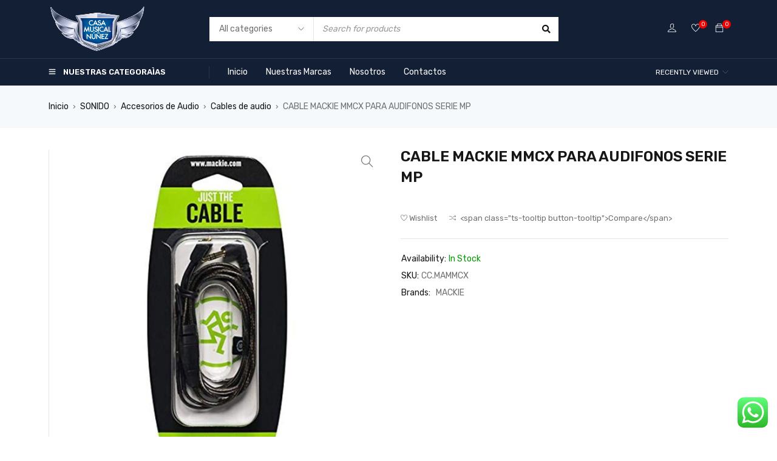

--- FILE ---
content_type: text/html; charset=UTF-8
request_url: https://casamusicalnunez.com/product/cable-mackie-mmcx-para-audifonos-serie-mp/
body_size: 56552
content:
<!DOCTYPE html>
<html dir="ltr" lang="es" prefix="og: https://ogp.me/ns#">
<head>
		<meta charset="UTF-8" />

	<meta name="viewport" content="width=device-width, initial-scale=1.0, maximum-scale=1" />

	<link rel="profile" href="//gmpg.org/xfn/11" />
					<script>document.documentElement.className = document.documentElement.className + ' yes-js js_active js'</script>
			<title>CABLE MACKIE MMCX PARA AUDIFONOS SERIE MP - Casa Musical Nuñez</title>
	<style>img:is([sizes="auto" i], [sizes^="auto," i]) { contain-intrinsic-size: 3000px 1500px }</style>
	
		<!-- All in One SEO 4.8.5 - aioseo.com -->
	<meta name="robots" content="max-image-preview:large" />
	<link rel="canonical" href="https://casamusicalnunez.com/product/cable-mackie-mmcx-para-audifonos-serie-mp/" />
	<meta name="generator" content="All in One SEO (AIOSEO) 4.8.5" />
		<meta property="og:locale" content="es_ES" />
		<meta property="og:site_name" content="Casa Musical Nuñez - Lo mejor en sonido profesional, iluminación e instrumentos musicales" />
		<meta property="og:type" content="article" />
		<meta property="og:title" content="CABLE MACKIE MMCX PARA AUDIFONOS SERIE MP - Casa Musical Nuñez" />
		<meta property="og:url" content="https://casamusicalnunez.com/product/cable-mackie-mmcx-para-audifonos-serie-mp/" />
		<meta property="article:published_time" content="2021-12-12T16:36:34+00:00" />
		<meta property="article:modified_time" content="2023-10-26T20:23:51+00:00" />
		<meta name="twitter:card" content="summary" />
		<meta name="twitter:title" content="CABLE MACKIE MMCX PARA AUDIFONOS SERIE MP - Casa Musical Nuñez" />
		<script type="application/ld+json" class="aioseo-schema">
			{"@context":"https:\/\/schema.org","@graph":[{"@type":"BreadcrumbList","@id":"https:\/\/casamusicalnunez.com\/product\/cable-mackie-mmcx-para-audifonos-serie-mp\/#breadcrumblist","itemListElement":[{"@type":"ListItem","@id":"https:\/\/casamusicalnunez.com#listItem","position":1,"name":"Inicio","item":"https:\/\/casamusicalnunez.com","nextItem":{"@type":"ListItem","@id":"https:\/\/casamusicalnunez.com\/shop-3\/#listItem","name":"Shop Page"}},{"@type":"ListItem","@id":"https:\/\/casamusicalnunez.com\/shop-3\/#listItem","position":2,"name":"Shop Page","item":"https:\/\/casamusicalnunez.com\/shop-3\/","nextItem":{"@type":"ListItem","@id":"https:\/\/casamusicalnunez.com\/product-category\/sonido\/#listItem","name":"SONIDO"},"previousItem":{"@type":"ListItem","@id":"https:\/\/casamusicalnunez.com#listItem","name":"Inicio"}},{"@type":"ListItem","@id":"https:\/\/casamusicalnunez.com\/product-category\/sonido\/#listItem","position":3,"name":"SONIDO","item":"https:\/\/casamusicalnunez.com\/product-category\/sonido\/","nextItem":{"@type":"ListItem","@id":"https:\/\/casamusicalnunez.com\/product-category\/sonido\/accesorios-de-audio\/#listItem","name":"Accesorios de Audio"},"previousItem":{"@type":"ListItem","@id":"https:\/\/casamusicalnunez.com\/shop-3\/#listItem","name":"Shop Page"}},{"@type":"ListItem","@id":"https:\/\/casamusicalnunez.com\/product-category\/sonido\/accesorios-de-audio\/#listItem","position":4,"name":"Accesorios de Audio","item":"https:\/\/casamusicalnunez.com\/product-category\/sonido\/accesorios-de-audio\/","nextItem":{"@type":"ListItem","@id":"https:\/\/casamusicalnunez.com\/product-category\/sonido\/accesorios-de-audio\/cables-accesorios-de-audio\/#listItem","name":"Cables de audio"},"previousItem":{"@type":"ListItem","@id":"https:\/\/casamusicalnunez.com\/product-category\/sonido\/#listItem","name":"SONIDO"}},{"@type":"ListItem","@id":"https:\/\/casamusicalnunez.com\/product-category\/sonido\/accesorios-de-audio\/cables-accesorios-de-audio\/#listItem","position":5,"name":"Cables de audio","item":"https:\/\/casamusicalnunez.com\/product-category\/sonido\/accesorios-de-audio\/cables-accesorios-de-audio\/","nextItem":{"@type":"ListItem","@id":"https:\/\/casamusicalnunez.com\/product\/cable-mackie-mmcx-para-audifonos-serie-mp\/#listItem","name":"CABLE MACKIE MMCX PARA AUDIFONOS SERIE MP"},"previousItem":{"@type":"ListItem","@id":"https:\/\/casamusicalnunez.com\/product-category\/sonido\/accesorios-de-audio\/#listItem","name":"Accesorios de Audio"}},{"@type":"ListItem","@id":"https:\/\/casamusicalnunez.com\/product\/cable-mackie-mmcx-para-audifonos-serie-mp\/#listItem","position":6,"name":"CABLE MACKIE MMCX PARA AUDIFONOS SERIE MP","previousItem":{"@type":"ListItem","@id":"https:\/\/casamusicalnunez.com\/product-category\/sonido\/accesorios-de-audio\/cables-accesorios-de-audio\/#listItem","name":"Cables de audio"}}]},{"@type":"ItemPage","@id":"https:\/\/casamusicalnunez.com\/product\/cable-mackie-mmcx-para-audifonos-serie-mp\/#itempage","url":"https:\/\/casamusicalnunez.com\/product\/cable-mackie-mmcx-para-audifonos-serie-mp\/","name":"CABLE MACKIE MMCX PARA AUDIFONOS SERIE MP - Casa Musical Nu\u00f1ez","inLanguage":"es-ES","isPartOf":{"@id":"https:\/\/casamusicalnunez.com\/#website"},"breadcrumb":{"@id":"https:\/\/casamusicalnunez.com\/product\/cable-mackie-mmcx-para-audifonos-serie-mp\/#breadcrumblist"},"image":{"@type":"ImageObject","url":"https:\/\/casamusicalnunez.com\/wp-content\/uploads\/2021\/12\/51aPMPh20QL._SL1000_.jpg","@id":"https:\/\/casamusicalnunez.com\/product\/cable-mackie-mmcx-para-audifonos-serie-mp\/#mainImage","width":1000,"height":1000},"primaryImageOfPage":{"@id":"https:\/\/casamusicalnunez.com\/product\/cable-mackie-mmcx-para-audifonos-serie-mp\/#mainImage"},"datePublished":"2021-12-12T11:36:34-05:00","dateModified":"2023-10-26T15:23:51-05:00"},{"@type":"Organization","@id":"https:\/\/casamusicalnunez.com\/#organization","name":"Casa Musical Nu\u00f1ez","description":"Lo mejor en sonido profesional, iluminaci\u00f3n e instrumentos musicales","url":"https:\/\/casamusicalnunez.com\/"},{"@type":"WebSite","@id":"https:\/\/casamusicalnunez.com\/#website","url":"https:\/\/casamusicalnunez.com\/","name":"Casa Musical Nu\u00f1ez","description":"Lo mejor en sonido profesional, iluminaci\u00f3n e instrumentos musicales","inLanguage":"es-ES","publisher":{"@id":"https:\/\/casamusicalnunez.com\/#organization"}}]}
		</script>
		<!-- All in One SEO -->

<link rel='dns-prefetch' href='//fonts.googleapis.com' />
<link rel='preconnect' href='https://fonts.gstatic.com' crossorigin />
<link rel="alternate" type="application/rss+xml" title="Casa Musical Nuñez &raquo; Feed" href="https://casamusicalnunez.com/feed/" />
<link rel="alternate" type="application/rss+xml" title="Casa Musical Nuñez &raquo; Feed de los comentarios" href="https://casamusicalnunez.com/comments/feed/" />
		<!-- This site uses the Google Analytics by MonsterInsights plugin v9.6.1 - Using Analytics tracking - https://www.monsterinsights.com/ -->
		<!-- Nota: MonsterInsights no está actualmente configurado en este sitio. El dueño del sitio necesita identificarse usando su cuenta de Google Analytics en el panel de ajustes de MonsterInsights. -->
					<!-- No tracking code set -->
				<!-- / Google Analytics by MonsterInsights -->
		<script type="text/javascript">
/* <![CDATA[ */
window._wpemojiSettings = {"baseUrl":"https:\/\/s.w.org\/images\/core\/emoji\/16.0.1\/72x72\/","ext":".png","svgUrl":"https:\/\/s.w.org\/images\/core\/emoji\/16.0.1\/svg\/","svgExt":".svg","source":{"concatemoji":"https:\/\/casamusicalnunez.com\/wp-includes\/js\/wp-emoji-release.min.js?ver=6.8.3"}};
/*! This file is auto-generated */
!function(s,n){var o,i,e;function c(e){try{var t={supportTests:e,timestamp:(new Date).valueOf()};sessionStorage.setItem(o,JSON.stringify(t))}catch(e){}}function p(e,t,n){e.clearRect(0,0,e.canvas.width,e.canvas.height),e.fillText(t,0,0);var t=new Uint32Array(e.getImageData(0,0,e.canvas.width,e.canvas.height).data),a=(e.clearRect(0,0,e.canvas.width,e.canvas.height),e.fillText(n,0,0),new Uint32Array(e.getImageData(0,0,e.canvas.width,e.canvas.height).data));return t.every(function(e,t){return e===a[t]})}function u(e,t){e.clearRect(0,0,e.canvas.width,e.canvas.height),e.fillText(t,0,0);for(var n=e.getImageData(16,16,1,1),a=0;a<n.data.length;a++)if(0!==n.data[a])return!1;return!0}function f(e,t,n,a){switch(t){case"flag":return n(e,"\ud83c\udff3\ufe0f\u200d\u26a7\ufe0f","\ud83c\udff3\ufe0f\u200b\u26a7\ufe0f")?!1:!n(e,"\ud83c\udde8\ud83c\uddf6","\ud83c\udde8\u200b\ud83c\uddf6")&&!n(e,"\ud83c\udff4\udb40\udc67\udb40\udc62\udb40\udc65\udb40\udc6e\udb40\udc67\udb40\udc7f","\ud83c\udff4\u200b\udb40\udc67\u200b\udb40\udc62\u200b\udb40\udc65\u200b\udb40\udc6e\u200b\udb40\udc67\u200b\udb40\udc7f");case"emoji":return!a(e,"\ud83e\udedf")}return!1}function g(e,t,n,a){var r="undefined"!=typeof WorkerGlobalScope&&self instanceof WorkerGlobalScope?new OffscreenCanvas(300,150):s.createElement("canvas"),o=r.getContext("2d",{willReadFrequently:!0}),i=(o.textBaseline="top",o.font="600 32px Arial",{});return e.forEach(function(e){i[e]=t(o,e,n,a)}),i}function t(e){var t=s.createElement("script");t.src=e,t.defer=!0,s.head.appendChild(t)}"undefined"!=typeof Promise&&(o="wpEmojiSettingsSupports",i=["flag","emoji"],n.supports={everything:!0,everythingExceptFlag:!0},e=new Promise(function(e){s.addEventListener("DOMContentLoaded",e,{once:!0})}),new Promise(function(t){var n=function(){try{var e=JSON.parse(sessionStorage.getItem(o));if("object"==typeof e&&"number"==typeof e.timestamp&&(new Date).valueOf()<e.timestamp+604800&&"object"==typeof e.supportTests)return e.supportTests}catch(e){}return null}();if(!n){if("undefined"!=typeof Worker&&"undefined"!=typeof OffscreenCanvas&&"undefined"!=typeof URL&&URL.createObjectURL&&"undefined"!=typeof Blob)try{var e="postMessage("+g.toString()+"("+[JSON.stringify(i),f.toString(),p.toString(),u.toString()].join(",")+"));",a=new Blob([e],{type:"text/javascript"}),r=new Worker(URL.createObjectURL(a),{name:"wpTestEmojiSupports"});return void(r.onmessage=function(e){c(n=e.data),r.terminate(),t(n)})}catch(e){}c(n=g(i,f,p,u))}t(n)}).then(function(e){for(var t in e)n.supports[t]=e[t],n.supports.everything=n.supports.everything&&n.supports[t],"flag"!==t&&(n.supports.everythingExceptFlag=n.supports.everythingExceptFlag&&n.supports[t]);n.supports.everythingExceptFlag=n.supports.everythingExceptFlag&&!n.supports.flag,n.DOMReady=!1,n.readyCallback=function(){n.DOMReady=!0}}).then(function(){return e}).then(function(){var e;n.supports.everything||(n.readyCallback(),(e=n.source||{}).concatemoji?t(e.concatemoji):e.wpemoji&&e.twemoji&&(t(e.twemoji),t(e.wpemoji)))}))}((window,document),window._wpemojiSettings);
/* ]]> */
</script>

<link rel='stylesheet' id='ht_ctc_main_css-css' href='https://casamusicalnunez.com/wp-content/plugins/click-to-chat-for-whatsapp/new/inc/assets/css/main.css?ver=4.26' type='text/css' media='all' />
<style id='wp-emoji-styles-inline-css' type='text/css'>

	img.wp-smiley, img.emoji {
		display: inline !important;
		border: none !important;
		box-shadow: none !important;
		height: 1em !important;
		width: 1em !important;
		margin: 0 0.07em !important;
		vertical-align: -0.1em !important;
		background: none !important;
		padding: 0 !important;
	}
</style>
<link rel='stylesheet' id='wp-block-library-css' href='https://casamusicalnunez.com/wp-includes/css/dist/block-library/style.min.css?ver=6.8.3' type='text/css' media='all' />
<style id='classic-theme-styles-inline-css' type='text/css'>
/*! This file is auto-generated */
.wp-block-button__link{color:#fff;background-color:#32373c;border-radius:9999px;box-shadow:none;text-decoration:none;padding:calc(.667em + 2px) calc(1.333em + 2px);font-size:1.125em}.wp-block-file__button{background:#32373c;color:#fff;text-decoration:none}
</style>
<link rel='stylesheet' id='jquery-selectBox-css' href='https://casamusicalnunez.com/wp-content/plugins/yith-woocommerce-wishlist/assets/css/jquery.selectBox.css?ver=1.2.0' type='text/css' media='all' />
<link rel='stylesheet' id='woocommerce_prettyPhoto_css-css' href='//casamusicalnunez.com/wp-content/plugins/woocommerce/assets/css/prettyPhoto.css?ver=3.1.6' type='text/css' media='all' />
<link rel='stylesheet' id='yith-wcwl-main-css' href='https://casamusicalnunez.com/wp-content/plugins/yith-woocommerce-wishlist/assets/css/style.css?ver=4.7.0' type='text/css' media='all' />
<style id='yith-wcwl-main-inline-css' type='text/css'>
 :root { --rounded-corners-radius: 16px; --add-to-cart-rounded-corners-radius: 16px; --color-headers-background: #F4F4F4; --feedback-duration: 3s } 
 :root { --rounded-corners-radius: 16px; --add-to-cart-rounded-corners-radius: 16px; --color-headers-background: #F4F4F4; --feedback-duration: 3s } 
</style>
<style id='global-styles-inline-css' type='text/css'>
:root{--wp--preset--aspect-ratio--square: 1;--wp--preset--aspect-ratio--4-3: 4/3;--wp--preset--aspect-ratio--3-4: 3/4;--wp--preset--aspect-ratio--3-2: 3/2;--wp--preset--aspect-ratio--2-3: 2/3;--wp--preset--aspect-ratio--16-9: 16/9;--wp--preset--aspect-ratio--9-16: 9/16;--wp--preset--color--black: #000000;--wp--preset--color--cyan-bluish-gray: #abb8c3;--wp--preset--color--white: #ffffff;--wp--preset--color--pale-pink: #f78da7;--wp--preset--color--vivid-red: #cf2e2e;--wp--preset--color--luminous-vivid-orange: #ff6900;--wp--preset--color--luminous-vivid-amber: #fcb900;--wp--preset--color--light-green-cyan: #7bdcb5;--wp--preset--color--vivid-green-cyan: #00d084;--wp--preset--color--pale-cyan-blue: #8ed1fc;--wp--preset--color--vivid-cyan-blue: #0693e3;--wp--preset--color--vivid-purple: #9b51e0;--wp--preset--gradient--vivid-cyan-blue-to-vivid-purple: linear-gradient(135deg,rgba(6,147,227,1) 0%,rgb(155,81,224) 100%);--wp--preset--gradient--light-green-cyan-to-vivid-green-cyan: linear-gradient(135deg,rgb(122,220,180) 0%,rgb(0,208,130) 100%);--wp--preset--gradient--luminous-vivid-amber-to-luminous-vivid-orange: linear-gradient(135deg,rgba(252,185,0,1) 0%,rgba(255,105,0,1) 100%);--wp--preset--gradient--luminous-vivid-orange-to-vivid-red: linear-gradient(135deg,rgba(255,105,0,1) 0%,rgb(207,46,46) 100%);--wp--preset--gradient--very-light-gray-to-cyan-bluish-gray: linear-gradient(135deg,rgb(238,238,238) 0%,rgb(169,184,195) 100%);--wp--preset--gradient--cool-to-warm-spectrum: linear-gradient(135deg,rgb(74,234,220) 0%,rgb(151,120,209) 20%,rgb(207,42,186) 40%,rgb(238,44,130) 60%,rgb(251,105,98) 80%,rgb(254,248,76) 100%);--wp--preset--gradient--blush-light-purple: linear-gradient(135deg,rgb(255,206,236) 0%,rgb(152,150,240) 100%);--wp--preset--gradient--blush-bordeaux: linear-gradient(135deg,rgb(254,205,165) 0%,rgb(254,45,45) 50%,rgb(107,0,62) 100%);--wp--preset--gradient--luminous-dusk: linear-gradient(135deg,rgb(255,203,112) 0%,rgb(199,81,192) 50%,rgb(65,88,208) 100%);--wp--preset--gradient--pale-ocean: linear-gradient(135deg,rgb(255,245,203) 0%,rgb(182,227,212) 50%,rgb(51,167,181) 100%);--wp--preset--gradient--electric-grass: linear-gradient(135deg,rgb(202,248,128) 0%,rgb(113,206,126) 100%);--wp--preset--gradient--midnight: linear-gradient(135deg,rgb(2,3,129) 0%,rgb(40,116,252) 100%);--wp--preset--font-size--small: 13px;--wp--preset--font-size--medium: 20px;--wp--preset--font-size--large: 36px;--wp--preset--font-size--x-large: 42px;--wp--preset--spacing--20: 0.44rem;--wp--preset--spacing--30: 0.67rem;--wp--preset--spacing--40: 1rem;--wp--preset--spacing--50: 1.5rem;--wp--preset--spacing--60: 2.25rem;--wp--preset--spacing--70: 3.38rem;--wp--preset--spacing--80: 5.06rem;--wp--preset--shadow--natural: 6px 6px 9px rgba(0, 0, 0, 0.2);--wp--preset--shadow--deep: 12px 12px 50px rgba(0, 0, 0, 0.4);--wp--preset--shadow--sharp: 6px 6px 0px rgba(0, 0, 0, 0.2);--wp--preset--shadow--outlined: 6px 6px 0px -3px rgba(255, 255, 255, 1), 6px 6px rgba(0, 0, 0, 1);--wp--preset--shadow--crisp: 6px 6px 0px rgba(0, 0, 0, 1);}:where(.is-layout-flex){gap: 0.5em;}:where(.is-layout-grid){gap: 0.5em;}body .is-layout-flex{display: flex;}.is-layout-flex{flex-wrap: wrap;align-items: center;}.is-layout-flex > :is(*, div){margin: 0;}body .is-layout-grid{display: grid;}.is-layout-grid > :is(*, div){margin: 0;}:where(.wp-block-columns.is-layout-flex){gap: 2em;}:where(.wp-block-columns.is-layout-grid){gap: 2em;}:where(.wp-block-post-template.is-layout-flex){gap: 1.25em;}:where(.wp-block-post-template.is-layout-grid){gap: 1.25em;}.has-black-color{color: var(--wp--preset--color--black) !important;}.has-cyan-bluish-gray-color{color: var(--wp--preset--color--cyan-bluish-gray) !important;}.has-white-color{color: var(--wp--preset--color--white) !important;}.has-pale-pink-color{color: var(--wp--preset--color--pale-pink) !important;}.has-vivid-red-color{color: var(--wp--preset--color--vivid-red) !important;}.has-luminous-vivid-orange-color{color: var(--wp--preset--color--luminous-vivid-orange) !important;}.has-luminous-vivid-amber-color{color: var(--wp--preset--color--luminous-vivid-amber) !important;}.has-light-green-cyan-color{color: var(--wp--preset--color--light-green-cyan) !important;}.has-vivid-green-cyan-color{color: var(--wp--preset--color--vivid-green-cyan) !important;}.has-pale-cyan-blue-color{color: var(--wp--preset--color--pale-cyan-blue) !important;}.has-vivid-cyan-blue-color{color: var(--wp--preset--color--vivid-cyan-blue) !important;}.has-vivid-purple-color{color: var(--wp--preset--color--vivid-purple) !important;}.has-black-background-color{background-color: var(--wp--preset--color--black) !important;}.has-cyan-bluish-gray-background-color{background-color: var(--wp--preset--color--cyan-bluish-gray) !important;}.has-white-background-color{background-color: var(--wp--preset--color--white) !important;}.has-pale-pink-background-color{background-color: var(--wp--preset--color--pale-pink) !important;}.has-vivid-red-background-color{background-color: var(--wp--preset--color--vivid-red) !important;}.has-luminous-vivid-orange-background-color{background-color: var(--wp--preset--color--luminous-vivid-orange) !important;}.has-luminous-vivid-amber-background-color{background-color: var(--wp--preset--color--luminous-vivid-amber) !important;}.has-light-green-cyan-background-color{background-color: var(--wp--preset--color--light-green-cyan) !important;}.has-vivid-green-cyan-background-color{background-color: var(--wp--preset--color--vivid-green-cyan) !important;}.has-pale-cyan-blue-background-color{background-color: var(--wp--preset--color--pale-cyan-blue) !important;}.has-vivid-cyan-blue-background-color{background-color: var(--wp--preset--color--vivid-cyan-blue) !important;}.has-vivid-purple-background-color{background-color: var(--wp--preset--color--vivid-purple) !important;}.has-black-border-color{border-color: var(--wp--preset--color--black) !important;}.has-cyan-bluish-gray-border-color{border-color: var(--wp--preset--color--cyan-bluish-gray) !important;}.has-white-border-color{border-color: var(--wp--preset--color--white) !important;}.has-pale-pink-border-color{border-color: var(--wp--preset--color--pale-pink) !important;}.has-vivid-red-border-color{border-color: var(--wp--preset--color--vivid-red) !important;}.has-luminous-vivid-orange-border-color{border-color: var(--wp--preset--color--luminous-vivid-orange) !important;}.has-luminous-vivid-amber-border-color{border-color: var(--wp--preset--color--luminous-vivid-amber) !important;}.has-light-green-cyan-border-color{border-color: var(--wp--preset--color--light-green-cyan) !important;}.has-vivid-green-cyan-border-color{border-color: var(--wp--preset--color--vivid-green-cyan) !important;}.has-pale-cyan-blue-border-color{border-color: var(--wp--preset--color--pale-cyan-blue) !important;}.has-vivid-cyan-blue-border-color{border-color: var(--wp--preset--color--vivid-cyan-blue) !important;}.has-vivid-purple-border-color{border-color: var(--wp--preset--color--vivid-purple) !important;}.has-vivid-cyan-blue-to-vivid-purple-gradient-background{background: var(--wp--preset--gradient--vivid-cyan-blue-to-vivid-purple) !important;}.has-light-green-cyan-to-vivid-green-cyan-gradient-background{background: var(--wp--preset--gradient--light-green-cyan-to-vivid-green-cyan) !important;}.has-luminous-vivid-amber-to-luminous-vivid-orange-gradient-background{background: var(--wp--preset--gradient--luminous-vivid-amber-to-luminous-vivid-orange) !important;}.has-luminous-vivid-orange-to-vivid-red-gradient-background{background: var(--wp--preset--gradient--luminous-vivid-orange-to-vivid-red) !important;}.has-very-light-gray-to-cyan-bluish-gray-gradient-background{background: var(--wp--preset--gradient--very-light-gray-to-cyan-bluish-gray) !important;}.has-cool-to-warm-spectrum-gradient-background{background: var(--wp--preset--gradient--cool-to-warm-spectrum) !important;}.has-blush-light-purple-gradient-background{background: var(--wp--preset--gradient--blush-light-purple) !important;}.has-blush-bordeaux-gradient-background{background: var(--wp--preset--gradient--blush-bordeaux) !important;}.has-luminous-dusk-gradient-background{background: var(--wp--preset--gradient--luminous-dusk) !important;}.has-pale-ocean-gradient-background{background: var(--wp--preset--gradient--pale-ocean) !important;}.has-electric-grass-gradient-background{background: var(--wp--preset--gradient--electric-grass) !important;}.has-midnight-gradient-background{background: var(--wp--preset--gradient--midnight) !important;}.has-small-font-size{font-size: var(--wp--preset--font-size--small) !important;}.has-medium-font-size{font-size: var(--wp--preset--font-size--medium) !important;}.has-large-font-size{font-size: var(--wp--preset--font-size--large) !important;}.has-x-large-font-size{font-size: var(--wp--preset--font-size--x-large) !important;}
:where(.wp-block-post-template.is-layout-flex){gap: 1.25em;}:where(.wp-block-post-template.is-layout-grid){gap: 1.25em;}
:where(.wp-block-columns.is-layout-flex){gap: 2em;}:where(.wp-block-columns.is-layout-grid){gap: 2em;}
:root :where(.wp-block-pullquote){font-size: 1.5em;line-height: 1.6;}
</style>
<link rel='stylesheet' id='contact-form-7-css' href='https://casamusicalnunez.com/wp-content/plugins/contact-form-7/includes/css/styles.css?ver=6.1' type='text/css' media='all' />
<link rel='stylesheet' id='ts-style-css' href='https://casamusicalnunez.com/wp-content/plugins/themesky/css/themesky.css?ver=1.0.2' type='text/css' media='all' />
<link rel='stylesheet' id='owl-carousel-css' href='https://casamusicalnunez.com/wp-content/plugins/themesky/css/owl.carousel.css?ver=1.0.2' type='text/css' media='all' />
<link rel='stylesheet' id='photoswipe-css' href='https://casamusicalnunez.com/wp-content/plugins/woocommerce/assets/css/photoswipe/photoswipe.min.css?ver=10.0.5' type='text/css' media='all' />
<link rel='stylesheet' id='photoswipe-default-skin-css' href='https://casamusicalnunez.com/wp-content/plugins/woocommerce/assets/css/photoswipe/default-skin/default-skin.min.css?ver=10.0.5' type='text/css' media='all' />
<link rel='stylesheet' id='woocommerce-layout-css' href='https://casamusicalnunez.com/wp-content/plugins/woocommerce/assets/css/woocommerce-layout.css?ver=10.0.5' type='text/css' media='all' />
<link rel='stylesheet' id='woocommerce-smallscreen-css' href='https://casamusicalnunez.com/wp-content/plugins/woocommerce/assets/css/woocommerce-smallscreen.css?ver=10.0.5' type='text/css' media='only screen and (max-width: 768px)' />
<link rel='stylesheet' id='woocommerce-general-css' href='https://casamusicalnunez.com/wp-content/plugins/woocommerce/assets/css/woocommerce.css?ver=10.0.5' type='text/css' media='all' />
<style id='woocommerce-inline-inline-css' type='text/css'>
.woocommerce form .form-row .required { visibility: visible; }
</style>
<link rel='stylesheet' id='woocommerce-photo-reviews-style-css' href='https://casamusicalnunez.com/wp-content/plugins/woo-photo-reviews/css/style.min.css?ver=1.2.20' type='text/css' media='all' />
<style id='woocommerce-photo-reviews-style-inline-css' type='text/css'>
.wcpr-filter-container{border:1px solid #e5e5e5;}.wcpr-filter-button{border:1px solid #e5e5e5;}.rate-percent{background-color:#96588a;}.star-rating:before,.star-rating span:before,.stars a:hover:after, .stars a.active:after{color:#ffb600 !important;}
</style>
<link rel='stylesheet' id='wcpr-masonry-style-css' href='https://casamusicalnunez.com/wp-content/plugins/woo-photo-reviews/css/masonry.min.css?ver=1.2.20' type='text/css' media='all' />
<link rel='stylesheet' id='wcpr-swipebox-css-css' href='https://casamusicalnunez.com/wp-content/plugins/woo-photo-reviews/css/swipebox.min.css?ver=1.2.20' type='text/css' media='all' />
<link rel='stylesheet' id='brands-styles-css' href='https://casamusicalnunez.com/wp-content/plugins/woocommerce/assets/css/brands.css?ver=10.0.5' type='text/css' media='all' />
<link rel='stylesheet' id='jquery-fixedheadertable-style-css' href='https://casamusicalnunez.com/wp-content/plugins/yith-woocommerce-compare/assets/css/jquery.dataTables.css?ver=1.10.18' type='text/css' media='all' />
<link rel='stylesheet' id='yith_woocompare_page-css' href='https://casamusicalnunez.com/wp-content/plugins/yith-woocommerce-compare/assets/css/compare.css?ver=3.2.0' type='text/css' media='all' />
<link rel='stylesheet' id='yith-woocompare-widget-css' href='https://casamusicalnunez.com/wp-content/plugins/yith-woocommerce-compare/assets/css/widget.css?ver=3.2.0' type='text/css' media='all' />
<link rel="preload" as="style" href="https://fonts.googleapis.com/css?family=Rubik:400,600,700%7CPoppins:400&#038;display=swap&#038;ver=1721150249" /><link rel="stylesheet" href="https://fonts.googleapis.com/css?family=Rubik:400,600,700%7CPoppins:400&#038;display=swap&#038;ver=1721150249" media="print" onload="this.media='all'"><noscript><link rel="stylesheet" href="https://fonts.googleapis.com/css?family=Rubik:400,600,700%7CPoppins:400&#038;display=swap&#038;ver=1721150249" /></noscript><link rel='stylesheet' id='font-awesome-5-css' href='https://casamusicalnunez.com/wp-content/themes/gostore/css/fontawesome.min.css?ver=1.5.0' type='text/css' media='all' />
<link rel='stylesheet' id='font-themify-icon-css' href='https://casamusicalnunez.com/wp-content/themes/gostore/css/themify-icons.css?ver=1.5.0' type='text/css' media='all' />
<link rel='stylesheet' id='gostore-reset-css' href='https://casamusicalnunez.com/wp-content/themes/gostore/css/reset.css?ver=1.5.0' type='text/css' media='all' />
<link rel='stylesheet' id='gostore-style-css' href='https://casamusicalnunez.com/wp-content/themes/gostore/style.css?ver=1.5.0' type='text/css' media='all' />
<link rel='stylesheet' id='gostore-responsive-css' href='https://casamusicalnunez.com/wp-content/themes/gostore/css/responsive.css?ver=1.5.0' type='text/css' media='all' />
<link rel='stylesheet' id='gostore-dynamic-css-css' href='https://casamusicalnunez.com/wp-content/uploads/gostore.css?ver=1721150249' type='text/css' media='all' />
<script type="text/template" id="tmpl-variation-template">
	<div class="woocommerce-variation-description">{{{ data.variation.variation_description }}}</div>
	<div class="woocommerce-variation-price">{{{ data.variation.price_html }}}</div>
	<div class="woocommerce-variation-availability">{{{ data.variation.availability_html }}}</div>
</script>
<script type="text/template" id="tmpl-unavailable-variation-template">
	<p role="alert">Lo siento, este producto no está disponible. Por favor, elige otra combinación.</p>
</script>
<script type="text/javascript" src="https://casamusicalnunez.com/wp-includes/js/jquery/jquery.min.js?ver=3.7.1" id="jquery-core-js"></script>
<script type="text/javascript" src="https://casamusicalnunez.com/wp-includes/js/jquery/jquery-migrate.min.js?ver=3.4.1" id="jquery-migrate-js"></script>
<script type="text/javascript" src="https://casamusicalnunez.com/wp-content/plugins/woocommerce/assets/js/jquery-blockui/jquery.blockUI.min.js?ver=2.7.0-wc.10.0.5" id="jquery-blockui-js" defer="defer" data-wp-strategy="defer"></script>
<script type="text/javascript" id="wc-add-to-cart-js-extra">
/* <![CDATA[ */
var wc_add_to_cart_params = {"ajax_url":"\/wp-admin\/admin-ajax.php","wc_ajax_url":"\/?wc-ajax=%%endpoint%%","i18n_view_cart":"Ver carrito","cart_url":"https:\/\/casamusicalnunez.com\/cart-2\/","is_cart":"","cart_redirect_after_add":"no"};
/* ]]> */
</script>
<script type="text/javascript" src="https://casamusicalnunez.com/wp-content/plugins/woocommerce/assets/js/frontend/add-to-cart.min.js?ver=10.0.5" id="wc-add-to-cart-js" defer="defer" data-wp-strategy="defer"></script>
<script type="text/javascript" src="https://casamusicalnunez.com/wp-content/plugins/woocommerce/assets/js/zoom/jquery.zoom.min.js?ver=1.7.21-wc.10.0.5" id="zoom-js" defer="defer" data-wp-strategy="defer"></script>
<script type="text/javascript" src="https://casamusicalnunez.com/wp-content/plugins/woocommerce/assets/js/flexslider/jquery.flexslider.min.js?ver=2.7.2-wc.10.0.5" id="flexslider-js" defer="defer" data-wp-strategy="defer"></script>
<script type="text/javascript" src="https://casamusicalnunez.com/wp-content/plugins/woocommerce/assets/js/photoswipe/photoswipe.min.js?ver=4.1.1-wc.10.0.5" id="photoswipe-js" defer="defer" data-wp-strategy="defer"></script>
<script type="text/javascript" src="https://casamusicalnunez.com/wp-content/plugins/woocommerce/assets/js/photoswipe/photoswipe-ui-default.min.js?ver=4.1.1-wc.10.0.5" id="photoswipe-ui-default-js" defer="defer" data-wp-strategy="defer"></script>
<script type="text/javascript" id="wc-single-product-js-extra">
/* <![CDATA[ */
var wc_single_product_params = {"i18n_required_rating_text":"Por favor elige una puntuaci\u00f3n","i18n_rating_options":["1 de 5 estrellas","2 de 5 estrellas","3 de 5 estrellas","4 de 5 estrellas","5 de 5 estrellas"],"i18n_product_gallery_trigger_text":"Ver galer\u00eda de im\u00e1genes a pantalla completa","review_rating_required":"yes","flexslider":{"rtl":false,"animation":"slide","smoothHeight":true,"directionNav":false,"controlNav":"thumbnails","slideshow":false,"animationSpeed":500,"animationLoop":false,"allowOneSlide":false},"zoom_enabled":"1","zoom_options":[],"photoswipe_enabled":"1","photoswipe_options":{"shareEl":false,"closeOnScroll":false,"history":false,"hideAnimationDuration":0,"showAnimationDuration":0},"flexslider_enabled":"1"};
/* ]]> */
</script>
<script type="text/javascript" src="https://casamusicalnunez.com/wp-content/plugins/woocommerce/assets/js/frontend/single-product.min.js?ver=10.0.5" id="wc-single-product-js" defer="defer" data-wp-strategy="defer"></script>
<script type="text/javascript" src="https://casamusicalnunez.com/wp-content/plugins/woocommerce/assets/js/js-cookie/js.cookie.min.js?ver=2.1.4-wc.10.0.5" id="js-cookie-js" defer="defer" data-wp-strategy="defer"></script>
<script type="text/javascript" id="woocommerce-js-extra">
/* <![CDATA[ */
var woocommerce_params = {"ajax_url":"\/wp-admin\/admin-ajax.php","wc_ajax_url":"\/?wc-ajax=%%endpoint%%","i18n_password_show":"Mostrar contrase\u00f1a","i18n_password_hide":"Ocultar contrase\u00f1a"};
/* ]]> */
</script>
<script type="text/javascript" src="https://casamusicalnunez.com/wp-content/plugins/woocommerce/assets/js/frontend/woocommerce.min.js?ver=10.0.5" id="woocommerce-js" defer="defer" data-wp-strategy="defer"></script>
<script type="text/javascript" id="woocommerce-photo-reviews-script-js-extra">
/* <![CDATA[ */
var woocommerce_photo_reviews_params = {"ajaxurl":"https:\/\/casamusicalnunez.com\/wp-admin\/admin-ajax.php","i18n_required_rating_text":"Please select a rating","i18n_required_comment_text":"Introduce tu comentario","i18n_required_name_text":"Por favor, escribe tu nombre","i18n_required_email_text":"Por favor, escribe tu direcci\u00f3n de correo electr\u00f3nico","warning_gdpr":"Por favor, acepta nuestras condiciones y pol\u00edticas.","upload_allow":["image\/jpg","image\/jpeg","image\/bmp","image\/png","image\/webp","image\/gif"],"ajax_upload_file":"","ajax_check_content_reviews":"","max_file_size":"2000","max_files":"2","enable_photo":"on","required_image":"off","warning_required_image":"\u00a1Por favor, sube al menos una imagen para tu valoraci\u00f3n!","warning_max_files":"Solo puedes subir un m\u00e1ximo de 2 archivos","warning_upload_allow":"'%file_name%' no es un formato de archivo permitido.","warning_max_file_size":"El tama\u00f1o de  '%file_name%' es mayor de 2000 kB.","comments_container_id":"comments","nonce":"5de28c466f","wc_ajax_url":"\/?wc-ajax=%%endpoint%%"};
/* ]]> */
</script>
<script type="text/javascript" src="https://casamusicalnunez.com/wp-content/plugins/woo-photo-reviews/js/script.min.js?ver=1.2.20" id="woocommerce-photo-reviews-script-js"></script>
<script type="text/javascript" src="https://casamusicalnunez.com/wp-content/plugins/woo-photo-reviews/js/jquery.swipebox.js?ver=1.2.20" id="wcpr-swipebox-js-js"></script>
<script type="text/javascript" src="https://casamusicalnunez.com/wp-content/plugins/woo-photo-reviews/js/masonry.min.js?ver=1.2.20" id="wcpr-masonry-script-js"></script>
<script type="text/javascript" id="wc-cart-fragments-js-extra">
/* <![CDATA[ */
var wc_cart_fragments_params = {"ajax_url":"\/wp-admin\/admin-ajax.php","wc_ajax_url":"\/?wc-ajax=%%endpoint%%","cart_hash_key":"wc_cart_hash_7e41f88b1e1dc3c2125dfd41dda731ed","fragment_name":"wc_fragments_7e41f88b1e1dc3c2125dfd41dda731ed","request_timeout":"5000"};
/* ]]> */
</script>
<script type="text/javascript" src="https://casamusicalnunez.com/wp-content/plugins/woocommerce/assets/js/frontend/cart-fragments.min.js?ver=10.0.5" id="wc-cart-fragments-js" defer="defer" data-wp-strategy="defer"></script>
<script type="text/javascript" src="https://casamusicalnunez.com/wp-includes/js/underscore.min.js?ver=1.13.7" id="underscore-js"></script>
<script type="text/javascript" id="wp-util-js-extra">
/* <![CDATA[ */
var _wpUtilSettings = {"ajax":{"url":"\/wp-admin\/admin-ajax.php"}};
/* ]]> */
</script>
<script type="text/javascript" src="https://casamusicalnunez.com/wp-includes/js/wp-util.min.js?ver=6.8.3" id="wp-util-js"></script>
<script type="text/javascript" id="wc-add-to-cart-variation-js-extra">
/* <![CDATA[ */
var wc_add_to_cart_variation_params = {"wc_ajax_url":"\/?wc-ajax=%%endpoint%%","i18n_no_matching_variations_text":"Lo siento, no hay productos que igualen tu selecci\u00f3n. Por favor, escoge una combinaci\u00f3n diferente.","i18n_make_a_selection_text":"Elige las opciones del producto antes de a\u00f1adir este producto a tu carrito.","i18n_unavailable_text":"Lo siento, este producto no est\u00e1 disponible. Por favor, elige otra combinaci\u00f3n.","i18n_reset_alert_text":"Se ha restablecido tu selecci\u00f3n. Por favor, elige alguna opci\u00f3n del producto antes de poder a\u00f1adir este producto a tu carrito."};
/* ]]> */
</script>
<script type="text/javascript" src="https://casamusicalnunez.com/wp-content/plugins/woocommerce/assets/js/frontend/add-to-cart-variation.min.js?ver=10.0.5" id="wc-add-to-cart-variation-js" defer="defer" data-wp-strategy="defer"></script>
<link rel="https://api.w.org/" href="https://casamusicalnunez.com/wp-json/" /><link rel="alternate" title="JSON" type="application/json" href="https://casamusicalnunez.com/wp-json/wp/v2/product/22444" /><link rel="EditURI" type="application/rsd+xml" title="RSD" href="https://casamusicalnunez.com/xmlrpc.php?rsd" />
<meta name="generator" content="WordPress 6.8.3" />
<meta name="generator" content="WooCommerce 10.0.5" />
<link rel='shortlink' href='https://casamusicalnunez.com/?p=22444' />
<link rel="alternate" title="oEmbed (JSON)" type="application/json+oembed" href="https://casamusicalnunez.com/wp-json/oembed/1.0/embed?url=https%3A%2F%2Fcasamusicalnunez.com%2Fproduct%2Fcable-mackie-mmcx-para-audifonos-serie-mp%2F" />
<link rel="alternate" title="oEmbed (XML)" type="text/xml+oembed" href="https://casamusicalnunez.com/wp-json/oembed/1.0/embed?url=https%3A%2F%2Fcasamusicalnunez.com%2Fproduct%2Fcable-mackie-mmcx-para-audifonos-serie-mp%2F&#038;format=xml" />
<meta name="generator" content="Redux 4.5.7" />	<noscript><style>.woocommerce-product-gallery{ opacity: 1 !important; }</style></noscript>
	<meta name="generator" content="Elementor 3.30.3; features: additional_custom_breakpoints; settings: css_print_method-external, google_font-enabled, font_display-auto">
			<style>
				.e-con.e-parent:nth-of-type(n+4):not(.e-lazyloaded):not(.e-no-lazyload),
				.e-con.e-parent:nth-of-type(n+4):not(.e-lazyloaded):not(.e-no-lazyload) * {
					background-image: none !important;
				}
				@media screen and (max-height: 1024px) {
					.e-con.e-parent:nth-of-type(n+3):not(.e-lazyloaded):not(.e-no-lazyload),
					.e-con.e-parent:nth-of-type(n+3):not(.e-lazyloaded):not(.e-no-lazyload) * {
						background-image: none !important;
					}
				}
				@media screen and (max-height: 640px) {
					.e-con.e-parent:nth-of-type(n+2):not(.e-lazyloaded):not(.e-no-lazyload),
					.e-con.e-parent:nth-of-type(n+2):not(.e-lazyloaded):not(.e-no-lazyload) * {
						background-image: none !important;
					}
				}
			</style>
			<meta name="generator" content="Powered by Slider Revolution 6.5.7 - responsive, Mobile-Friendly Slider Plugin for WordPress with comfortable drag and drop interface." />
<link rel="icon" href="https://casamusicalnunez.com/wp-content/uploads/2021/09/cropped-LOGO-PAGINA-1-1-32x32.png" sizes="32x32" />
<link rel="icon" href="https://casamusicalnunez.com/wp-content/uploads/2021/09/cropped-LOGO-PAGINA-1-1-192x192.png" sizes="192x192" />
<link rel="apple-touch-icon" href="https://casamusicalnunez.com/wp-content/uploads/2021/09/cropped-LOGO-PAGINA-1-1-180x180.png" />
<meta name="msapplication-TileImage" content="https://casamusicalnunez.com/wp-content/uploads/2021/09/cropped-LOGO-PAGINA-1-1-270x270.png" />
<script type="text/javascript">function setREVStartSize(e){
			//window.requestAnimationFrame(function() {				 
				window.RSIW = window.RSIW===undefined ? window.innerWidth : window.RSIW;	
				window.RSIH = window.RSIH===undefined ? window.innerHeight : window.RSIH;	
				try {								
					var pw = document.getElementById(e.c).parentNode.offsetWidth,
						newh;
					pw = pw===0 || isNaN(pw) ? window.RSIW : pw;
					e.tabw = e.tabw===undefined ? 0 : parseInt(e.tabw);
					e.thumbw = e.thumbw===undefined ? 0 : parseInt(e.thumbw);
					e.tabh = e.tabh===undefined ? 0 : parseInt(e.tabh);
					e.thumbh = e.thumbh===undefined ? 0 : parseInt(e.thumbh);
					e.tabhide = e.tabhide===undefined ? 0 : parseInt(e.tabhide);
					e.thumbhide = e.thumbhide===undefined ? 0 : parseInt(e.thumbhide);
					e.mh = e.mh===undefined || e.mh=="" || e.mh==="auto" ? 0 : parseInt(e.mh,0);		
					if(e.layout==="fullscreen" || e.l==="fullscreen") 						
						newh = Math.max(e.mh,window.RSIH);					
					else{					
						e.gw = Array.isArray(e.gw) ? e.gw : [e.gw];
						for (var i in e.rl) if (e.gw[i]===undefined || e.gw[i]===0) e.gw[i] = e.gw[i-1];					
						e.gh = e.el===undefined || e.el==="" || (Array.isArray(e.el) && e.el.length==0)? e.gh : e.el;
						e.gh = Array.isArray(e.gh) ? e.gh : [e.gh];
						for (var i in e.rl) if (e.gh[i]===undefined || e.gh[i]===0) e.gh[i] = e.gh[i-1];
											
						var nl = new Array(e.rl.length),
							ix = 0,						
							sl;					
						e.tabw = e.tabhide>=pw ? 0 : e.tabw;
						e.thumbw = e.thumbhide>=pw ? 0 : e.thumbw;
						e.tabh = e.tabhide>=pw ? 0 : e.tabh;
						e.thumbh = e.thumbhide>=pw ? 0 : e.thumbh;					
						for (var i in e.rl) nl[i] = e.rl[i]<window.RSIW ? 0 : e.rl[i];
						sl = nl[0];									
						for (var i in nl) if (sl>nl[i] && nl[i]>0) { sl = nl[i]; ix=i;}															
						var m = pw>(e.gw[ix]+e.tabw+e.thumbw) ? 1 : (pw-(e.tabw+e.thumbw)) / (e.gw[ix]);					
						newh =  (e.gh[ix] * m) + (e.tabh + e.thumbh);
					}
					var el = document.getElementById(e.c);
					if (el!==null && el) el.style.height = newh+"px";					
					el = document.getElementById(e.c+"_wrapper");
					if (el!==null && el) {
						el.style.height = newh+"px";
						el.style.display = "block";
					}
				} catch(e){
					console.log("Failure at Presize of Slider:" + e)
				}					   
			//});
		  };</script>
</head>
<body class="wp-singular product-template-default single single-product postid-22444 wp-theme-gostore theme-gostore woocommerce woocommerce-page woocommerce-no-js wide header-v1 product-label-rectangle product-hover-vertical-style-2 ts_desktop elementor-default elementor-kit-26932">

<!-- Group Header Button -->
<div id="group-icon-header" class="ts-floating-sidebar">
	<div class="overlay"></div>
	<div class="ts-sidebar-content ">
		
		<div class="sidebar-content">
			<ul class="tab-mobile-menu">
				<li id="main-menu" class="active"><span>Main Menu</span></li>
				<li id="vertical-menu"><span>Nuestras categoraìas</span></li>
			</ul>
			
			<h6 class="menu-title"><span>Main Menu</span></h6>
			
			<div class="mobile-menu-wrapper ts-menu tab-menu-mobile">
				<nav class="mobile-menu"><ul id="menu-main-menu" class="menu"><li id="menu-item-21243" class="menu-item menu-item-type-custom menu-item-object-custom menu-item-home menu-item-21243 ts-normal-menu">
	<a href="https://casamusicalnunez.com/"><span class="menu-label">Inicio</span></a></li>
<li id="menu-item-21282" class="menu-item menu-item-type-custom menu-item-object-custom menu-item-21282 ts-normal-menu">
	<a href="https://casamusicalnunez.com/index.php/marcas/"><span class="menu-label">Nuestras Marcas</span></a></li>
<li id="menu-item-16420" class="menu-item menu-item-type-post_type menu-item-object-page menu-item-16420 ts-normal-menu">
	<a href="https://casamusicalnunez.com/about-us/"><span class="menu-label">Nosotros</span></a></li>
<li id="menu-item-15806" class="menu-item menu-item-type-post_type menu-item-object-page menu-item-15806 ts-normal-menu">
	<a href="https://casamusicalnunez.com/contact-us/"><span class="menu-label">Contactos</span></a></li>
</ul></nav>			</div>
			
						<div class="mobile-menu-wrapper ts-menu tab-vertical-menu">
				<nav class="vertical-menu pc-menu ts-mega-menu-wrapper"><ul id="menu-nuestras-categoraias" class="menu"><li id="menu-item-26963" class="menu-item menu-item-type-custom menu-item-object-custom menu-item-26963 hide ts-megamenu ts-megamenu-columns--2 ts-megamenu-fullwidth ts-megamenu-fullwidth-stretch parent">
	<a href="https://casamusicalnunez.com/shop" class="has-icon"><span class="menu-icon"><img width="5" height="5" src="https://casamusicalnunez.com/wp-content/uploads/2023/09/instrumentos-46x46.png" class="attachment-gostore_menu_icon_thumb size-gostore_menu_icon_thumb" alt="" decoding="async" /></span><span class="menu-label">Baterias</span></a><span class="ts-menu-drop-icon"></span>
<ul class="sub-menu">
<li><div class="ts-megamenu-widgets-container ts-megamenu-container">		<div data-elementor-type="wp-post" data-elementor-id="17840" class="elementor elementor-17840">
						<section class="elementor-section elementor-top-section elementor-element elementor-element-3a6fed1 elementor-section-height-min-height elementor-section-items-stretch elementor-section-boxed elementor-section-height-default" data-id="3a6fed1" data-element_type="section">
						<div class="elementor-container elementor-column-gap-default">
					<div class="elementor-column elementor-col-33 elementor-top-column elementor-element elementor-element-f9709d4" data-id="f9709d4" data-element_type="column">
			<div class="elementor-widget-wrap elementor-element-populated">
						<div class="elementor-element elementor-element-e29d0c4 fix-height elementor-widget elementor-widget-wp-widget-nav_menu" data-id="e29d0c4" data-element_type="widget" data-widget_type="wp-widget-nav_menu.default">
				<div class="elementor-widget-container">
					<div class="menu-baterias-container"><ul id="menu-baterias" class="menu"><li id="menu-item-27252" class="menu-item menu-item-type-custom menu-item-object-custom menu-item-27252"><a href="https://casamusicalnunez.com/index.php/product-category/percusion/baterias/shell-packs/">Shell Packs</a></li>
<li id="menu-item-27253" class="menu-item menu-item-type-custom menu-item-object-custom menu-item-27253"><a href="https://casamusicalnunez.com/index.php/product-category/percusion/baterias/conjuntos-completos/">Conjuntos completos</a></li>
<li id="menu-item-27254" class="menu-item menu-item-type-custom menu-item-object-custom menu-item-27254"><a href="https://casamusicalnunez.com/index.php/product-category/percusion/baterias/platillos/">Platillos</a></li>
<li id="menu-item-27255" class="menu-item menu-item-type-custom menu-item-object-custom menu-item-27255"><a href="https://casamusicalnunez.com/index.php/product-category/percusion/baterias/parches/">Parches</a></li>
<li id="menu-item-27256" class="menu-item menu-item-type-custom menu-item-object-custom menu-item-27256"><a href="https://casamusicalnunez.com/index.php/product-category/percusion/baterias/redoblantes/">Redoblantes</a></li>
<li id="menu-item-27919" class="menu-item menu-item-type-custom menu-item-object-custom menu-item-27919"><a href="https://casamusicalnunez.com/product-category/percusion/baterias/toms/">Toms</a></li>
<li id="menu-item-27920" class="menu-item menu-item-type-custom menu-item-object-custom menu-item-27920"><a href="https://casamusicalnunez.com/product-category/percusion/baterias/bombos/">Bombos</a></li>
<li id="menu-item-27257" class="menu-item menu-item-type-custom menu-item-object-custom menu-item-27257"><a href="https://casamusicalnunez.com/index.php/product-category/percusion/baterias/hardware/">Hardware</a></li>
<li id="menu-item-27258" class="menu-item menu-item-type-custom menu-item-object-custom menu-item-27258"><a href="https://casamusicalnunez.com/index.php/product-category/percusion/baterias/pad-de-practica/">Pads de práctica</a></li>
<li id="menu-item-27259" class="menu-item menu-item-type-custom menu-item-object-custom menu-item-27259"><a href="https://casamusicalnunez.com/index.php/product-category/percusion/baterias/accesorios-baterias/">Accesorios</a></li>
</ul></div>				</div>
				</div>
					</div>
		</div>
				<div class="elementor-column elementor-col-33 elementor-top-column elementor-element elementor-element-5b5df88" data-id="5b5df88" data-element_type="column">
			<div class="elementor-widget-wrap">
							</div>
		</div>
				<div class="elementor-column elementor-col-33 elementor-top-column elementor-element elementor-element-8a371b2 elementor-hidden-tablet" data-id="8a371b2" data-element_type="column">
			<div class="elementor-widget-wrap">
							</div>
		</div>
					</div>
		</section>
				</div>
		</div></li></ul></li>
<li id="menu-item-17007" class="menu-item menu-item-type-custom menu-item-object-custom menu-item-17007 hide ts-megamenu ts-megamenu-columns--2 ts-megamenu-fullwidth ts-megamenu-fullwidth-stretch parent">
	<a href="https://casamusicalnunez.com/shop" class="has-icon"><span class="menu-icon"><img width="5" height="5" src="https://casamusicalnunez.com/wp-content/uploads/2023/09/1-46x46.png" class="attachment-gostore_menu_icon_thumb size-gostore_menu_icon_thumb" alt="" decoding="async" /></span><span class="menu-label">Instrumentos de cuerda</span></a><span class="ts-menu-drop-icon"></span>
<ul class="sub-menu">
<li><div class="ts-megamenu-widgets-container ts-megamenu-container">		<div data-elementor-type="wp-post" data-elementor-id="17842" class="elementor elementor-17842">
						<section class="elementor-section elementor-top-section elementor-element elementor-element-2285f90 elementor-section-height-min-height elementor-section-items-stretch elementor-section-boxed elementor-section-height-default" data-id="2285f90" data-element_type="section">
						<div class="elementor-container elementor-column-gap-default">
					<div class="elementor-column elementor-col-33 elementor-top-column elementor-element elementor-element-7a72f7d" data-id="7a72f7d" data-element_type="column">
			<div class="elementor-widget-wrap elementor-element-populated">
						<div class="elementor-element elementor-element-fb60df4 fix-height elementor-widget elementor-widget-wp-widget-nav_menu" data-id="fb60df4" data-element_type="widget" data-widget_type="wp-widget-nav_menu.default">
				<div class="elementor-widget-container">
					<div class="menu-instrumentos-de-cuerda-container"><ul id="menu-instrumentos-de-cuerda" class="menu"><li id="menu-item-23843" class="menu-item menu-item-type-custom menu-item-object-custom menu-item-has-children menu-item-23843"><a href="#">Guitarras</a>
<ul class="sub-menu">
	<li id="menu-item-23845" class="menu-item menu-item-type-custom menu-item-object-custom menu-item-23845"><a href="https://casamusicalnunez.com/index.php/product-category/instrumentos-de-cuerda/guitarras/guitarra-electrica/">Guitarra eléctrica</a></li>
	<li id="menu-item-27226" class="menu-item menu-item-type-custom menu-item-object-custom menu-item-27226"><a href="https://casamusicalnunez.com/index.php/product-category/instrumentos-de-cuerda/guitarras/guitarra-acustica/">Guitarra acústica</a></li>
	<li id="menu-item-23847" class="menu-item menu-item-type-custom menu-item-object-custom menu-item-23847"><a href="https://casamusicalnunez.com/index.php/product-category/instrumentos-de-cuerda/guitarras/guitarra-clasica/">Guitarra Clásica</a></li>
	<li id="menu-item-23848" class="menu-item menu-item-type-custom menu-item-object-custom menu-item-23848"><a href="https://casamusicalnunez.com/index.php/product-category/instrumentos-de-cuerda/guitarras/guitarra-electroacustica/">Guitarra electroacústica</a></li>
	<li id="menu-item-27225" class="menu-item menu-item-type-custom menu-item-object-custom menu-item-27225"><a href="https://casamusicalnunez.com/index.php/product-category/instrumentos-de-cuerda/guitarras/guitarra-electroclasica/">Guitarra electroclásica</a></li>
	<li id="menu-item-27228" class="menu-item menu-item-type-custom menu-item-object-custom menu-item-27228"><a href="https://casamusicalnunez.com/index.php/product-category/instrumentos-de-cuerda/guitarras/cuerdas-guitarras/">Cuerdas de guitarra</a></li>
	<li id="menu-item-27229" class="menu-item menu-item-type-custom menu-item-object-custom menu-item-27229"><a href="https://casamusicalnunez.com/product-category/instrumentos-de-cuerda/guitarras/efectos-de-guitarra/">Efectos</a></li>
	<li id="menu-item-25031" class="menu-item menu-item-type-custom menu-item-object-custom menu-item-25031"><a href="https://casamusicalnunez.com/index.php/product-category/instrumentos-de-cuerda/guitarras/estuches-guitarras/">Estuches</a></li>
	<li id="menu-item-27231" class="menu-item menu-item-type-custom menu-item-object-custom menu-item-27231"><a href="#">Cables</a></li>
	<li id="menu-item-27230" class="menu-item menu-item-type-custom menu-item-object-custom menu-item-27230"><a href="#">Accesorios</a></li>
	<li id="menu-item-27227" class="menu-item menu-item-type-custom menu-item-object-custom menu-item-27227"><a href="https://casamusicalnunez.com/amplificadores-de-guitarra/">Amplificadores</a></li>
</ul>
</li>
<li id="menu-item-23850" class="menu-item menu-item-type-custom menu-item-object-custom menu-item-has-children menu-item-23850"><a href="#">Bajos</a>
<ul class="sub-menu">
	<li id="menu-item-23855" class="menu-item menu-item-type-custom menu-item-object-custom menu-item-23855"><a href="https://casamusicalnunez.com/bajos-electricos/">Bajos eléctricos</a></li>
	<li id="menu-item-23854" class="menu-item menu-item-type-custom menu-item-object-custom menu-item-23854"><a href="https://casamusicalnunez.com/bajos-acusticos/">Bajos electroacústicos</a></li>
	<li id="menu-item-26288" class="menu-item menu-item-type-custom menu-item-object-custom menu-item-26288"><a href="https://casamusicalnunez.com/amplificadores-para-bajo/">Amplificadores</a></li>
	<li id="menu-item-26372" class="menu-item menu-item-type-custom menu-item-object-custom menu-item-26372"><a href="https://casamusicalnunez.com/index.php/product-category/instrumentos-de-viento/flautas/">Cuerdas</a></li>
	<li id="menu-item-26379" class="menu-item menu-item-type-custom menu-item-object-custom menu-item-26379"><a href="https://casamusicalnunez.com/product-category/instrumentos-de-cuerda/bajos/efectos-bajos/">Efectos</a></li>
	<li id="menu-item-26383" class="menu-item menu-item-type-custom menu-item-object-custom menu-item-26383"><a href="https://casamusicalnunez.com/index.php/product-category/instrumentos-de-viento/clarinetes/">Estuches</a></li>
	<li id="menu-item-27233" class="menu-item menu-item-type-custom menu-item-object-custom menu-item-27233"><a href="#">Cables</a></li>
	<li id="menu-item-27234" class="menu-item menu-item-type-custom menu-item-object-custom menu-item-27234"><a href="#">Accesorios</a></li>
</ul>
</li>
<li id="menu-item-23857" class="menu-item menu-item-type-custom menu-item-object-custom menu-item-has-children menu-item-23857"><a href="#">Ukulele</a>
<ul class="sub-menu">
	<li id="menu-item-23858" class="menu-item menu-item-type-custom menu-item-object-custom menu-item-23858"><a href="https://casamusicalnunez.com/index.php/product-category/instrumentos-de-cuerda/ukeleles/ukelele-soprano/">Soprano</a></li>
	<li id="menu-item-25028" class="menu-item menu-item-type-custom menu-item-object-custom menu-item-25028"><a href="https://casamusicalnunez.com/index.php/product-category/instrumentos-de-cuerda/ukeleles/ukelele-tenor/">Tenor</a></li>
	<li id="menu-item-25029" class="menu-item menu-item-type-custom menu-item-object-custom menu-item-25029"><a href="https://casamusicalnunez.com/index.php/product-category/instrumentos-de-cuerda/ukeleles/ukelele-concierto/">Concierto</a></li>
	<li id="menu-item-25030" class="menu-item menu-item-type-custom menu-item-object-custom menu-item-25030"><a href="#">Bajo</a></li>
	<li id="menu-item-27232" class="menu-item menu-item-type-custom menu-item-object-custom menu-item-27232"><a href="#">Accesorios</a></li>
	<li id="menu-item-27235" class="menu-item menu-item-type-custom menu-item-object-custom menu-item-27235"><a href="#">Cuerdas ukulele</a></li>
	<li id="menu-item-27236" class="menu-item menu-item-type-custom menu-item-object-custom menu-item-27236"><a href="#">Amplificadores</a></li>
	<li id="menu-item-27237" class="menu-item menu-item-type-custom menu-item-object-custom menu-item-27237"><a href="#">Cables</a></li>
</ul>
</li>
<li id="menu-item-27238" class="menu-item menu-item-type-custom menu-item-object-custom menu-item-has-children menu-item-27238"><a href="#">Strings</a>
<ul class="sub-menu">
	<li id="menu-item-27239" class="menu-item menu-item-type-custom menu-item-object-custom menu-item-27239"><a href="https://casamusicalnunez.com/violin-acustico/">Violín acústico</a></li>
	<li id="menu-item-27240" class="menu-item menu-item-type-custom menu-item-object-custom menu-item-27240"><a href="https://casamusicalnunez.com/index.php/product-category/instrumentos-de-cuerda/cuerdas/violin-electrico/">Violín eléctrico</a></li>
	<li id="menu-item-27241" class="menu-item menu-item-type-custom menu-item-object-custom menu-item-27241"><a href="https://casamusicalnunez.com/index.php/product-category/instrumentos-de-cuerda/cuerdas/viola/">Viola</a></li>
	<li id="menu-item-27242" class="menu-item menu-item-type-custom menu-item-object-custom menu-item-27242"><a href="#">Chelos</a></li>
	<li id="menu-item-27243" class="menu-item menu-item-type-custom menu-item-object-custom menu-item-27243"><a href="#">Cuerdas</a></li>
	<li id="menu-item-27244" class="menu-item menu-item-type-custom menu-item-object-custom menu-item-27244"><a href="#">Cables</a></li>
	<li id="menu-item-27245" class="menu-item menu-item-type-custom menu-item-object-custom menu-item-27245"><a href="#">Micrófonos</a></li>
	<li id="menu-item-27246" class="menu-item menu-item-type-custom menu-item-object-custom menu-item-27246"><a href="#">Accesorios</a></li>
</ul>
</li>
</ul></div>				</div>
				</div>
					</div>
		</div>
				<div class="elementor-column elementor-col-33 elementor-top-column elementor-element elementor-element-1375012" data-id="1375012" data-element_type="column">
			<div class="elementor-widget-wrap">
							</div>
		</div>
				<div class="elementor-column elementor-col-33 elementor-top-column elementor-element elementor-element-16a8801 elementor-hidden-tablet" data-id="16a8801" data-element_type="column">
			<div class="elementor-widget-wrap">
							</div>
		</div>
					</div>
		</section>
				</div>
		</div></li></ul></li>
<li id="menu-item-26969" class="menu-item menu-item-type-custom menu-item-object-custom menu-item-26969 hide ts-megamenu ts-megamenu-columns-0 ts-megamenu-fullwidth parent">
	<a href="#" class="has-icon"><span class="menu-icon"><img width="5" height="5" src="https://casamusicalnunez.com/wp-content/uploads/2023/09/2-46x46.png" class="attachment-gostore_menu_icon_thumb size-gostore_menu_icon_thumb" alt="" decoding="async" /></span><span class="menu-label">Percusión</span></a><span class="ts-menu-drop-icon"></span>
<ul class="sub-menu">
<li><div class="ts-megamenu-widgets-container ts-megamenu-container">		<div data-elementor-type="wp-post" data-elementor-id="17844" class="elementor elementor-17844">
						<section class="elementor-section elementor-top-section elementor-element elementor-element-35b2cce elementor-section-height-min-height elementor-section-items-stretch elementor-section-boxed elementor-section-height-default" data-id="35b2cce" data-element_type="section">
						<div class="elementor-container elementor-column-gap-default">
					<div class="elementor-column elementor-col-33 elementor-top-column elementor-element elementor-element-2a35d3c" data-id="2a35d3c" data-element_type="column">
			<div class="elementor-widget-wrap elementor-element-populated">
						<div class="elementor-element elementor-element-1bc77a0 fix-height elementor-widget elementor-widget-wp-widget-nav_menu" data-id="1bc77a0" data-element_type="widget" data-widget_type="wp-widget-nav_menu.default">
				<div class="elementor-widget-container">
					<div class="menu-percusion-container"><ul id="menu-percusion" class="menu"><li id="menu-item-27261" class="menu-item menu-item-type-custom menu-item-object-custom menu-item-has-children menu-item-27261"><a href="#">Percusión latina</a>
<ul class="sub-menu">
	<li id="menu-item-27262" class="menu-item menu-item-type-custom menu-item-object-custom menu-item-has-children menu-item-27262"><a href="https://casamusicalnunez.com/index.php/product-category/percusion/percusion-latina/cajon/">Cajón</a>
	<ul class="sub-menu">
		<li id="menu-item-27263" class="menu-item menu-item-type-custom menu-item-object-custom menu-item-27263"><a href="https://casamusicalnunez.com/index.php/product-category/percusion/percusion-latina/cajon/accesorios-cajon/">Accesorios</a></li>
	</ul>
</li>
	<li id="menu-item-27264" class="menu-item menu-item-type-custom menu-item-object-custom menu-item-27264"><a href="https://casamusicalnunez.com/index.php/product-category/percusion/percusion-latina/quinto/">Quinto conga</a></li>
	<li id="menu-item-27265" class="menu-item menu-item-type-custom menu-item-object-custom menu-item-27265"><a href="https://casamusicalnunez.com/index.php/product-category/percusion/percusion-latina/tumba/">Tumba</a></li>
	<li id="menu-item-27266" class="menu-item menu-item-type-custom menu-item-object-custom menu-item-27266"><a href="https://casamusicalnunez.com/index.php/product-category/percusion/percusion-latina/timbales/">Timbales</a></li>
	<li id="menu-item-27267" class="menu-item menu-item-type-custom menu-item-object-custom menu-item-27267"><a href="https://casamusicalnunez.com/index.php/product-category/percusion/percusion-latina/bongo/">Bongó</a></li>
</ul>
</li>
<li id="menu-item-27268" class="menu-item menu-item-type-custom menu-item-object-custom menu-item-has-children menu-item-27268"><a href="#">Percusión menor</a>
<ul class="sub-menu">
	<li id="menu-item-27269" class="menu-item menu-item-type-custom menu-item-object-custom menu-item-27269"><a href="https://casamusicalnunez.com/index.php/product-category/percusion/percusion-latina/claves/">Claves</a></li>
	<li id="menu-item-27270" class="menu-item menu-item-type-custom menu-item-object-custom menu-item-27270"><a href="https://casamusicalnunez.com/index.php/product-category/percusion/percusion-latina/shakers/">Shakers</a></li>
	<li id="menu-item-27271" class="menu-item menu-item-type-custom menu-item-object-custom menu-item-27271"><a href="https://casamusicalnunez.com/index.php/product-category/percusion/percusion-latina/campanas/">Campanas</a></li>
	<li id="menu-item-27272" class="menu-item menu-item-type-custom menu-item-object-custom menu-item-27272"><a href="https://casamusicalnunez.com/index.php/product-category/percusion/percusion-latina/panderos/">Panderos</a></li>
	<li id="menu-item-27273" class="menu-item menu-item-type-custom menu-item-object-custom menu-item-27273"><a href="https://casamusicalnunez.com/index.php/product-category/percusion/percusion-latina/cortinas/">Cortinas</a></li>
	<li id="menu-item-27274" class="menu-item menu-item-type-custom menu-item-object-custom menu-item-27274"><a href="https://casamusicalnunez.com/index.php/product-category/percusion/percusion-latina/guiro/">Guiros</a></li>
</ul>
</li>
<li id="menu-item-27275" class="menu-item menu-item-type-custom menu-item-object-custom menu-item-27275"><a href="https://casamusicalnunez.com/index.php/product-category/percusion/percusion-latina/percusion-callejera/">Percusión callejera</a></li>
<li id="menu-item-27276" class="menu-item menu-item-type-custom menu-item-object-custom menu-item-27276"><a href="https://casamusicalnunez.com/index.php/product-category/percusion/percusion-latina/hardware-percusion-latina/">hardware</a></li>
<li id="menu-item-27278" class="menu-item menu-item-type-custom menu-item-object-custom menu-item-27278"><a href="https://casamusicalnunez.com/index.php/product-category/percusion/percusion-latina/accesorios-percusion-latina/">Accesorios</a></li>
<li id="menu-item-27439" class="menu-item menu-item-type-custom menu-item-object-custom menu-item-has-children menu-item-27439"><a href="#">Baquetas</a>
<ul class="sub-menu">
	<li id="menu-item-27280" class="menu-item menu-item-type-custom menu-item-object-custom menu-item-27280"><a href="https://casamusicalnunez.com/index.php/product-category/percusion/baquetas/baquetas-baquetas/">Baquetas</a></li>
	<li id="menu-item-27281" class="menu-item menu-item-type-custom menu-item-object-custom menu-item-27281"><a href="https://casamusicalnunez.com/index.php/product-category/percusion/baquetas/mazos/">Mazos</a></li>
	<li id="menu-item-27282" class="menu-item menu-item-type-custom menu-item-object-custom menu-item-27282"><a href="https://casamusicalnunez.com/index.php/product-category/percusion/baquetas/escobillas/">Escobillas</a></li>
</ul>
</li>
<li id="menu-item-27283" class="menu-item menu-item-type-custom menu-item-object-custom menu-item-27283"><a href="#">Micrófonos</a></li>
</ul></div>				</div>
				</div>
					</div>
		</div>
				<div class="elementor-column elementor-col-33 elementor-top-column elementor-element elementor-element-8592956" data-id="8592956" data-element_type="column">
			<div class="elementor-widget-wrap elementor-element-populated">
							</div>
		</div>
				<div class="elementor-column elementor-col-33 elementor-top-column elementor-element elementor-element-b3376dd elementor-hidden-tablet" data-id="b3376dd" data-element_type="column">
			<div class="elementor-widget-wrap elementor-element-populated">
						<div class="elementor-element elementor-element-1f527ce elementor-widget elementor-widget-ts-banner" data-id="1f527ce" data-element_type="widget" data-widget_type="ts-banner.default">
				<div class="elementor-widget-container">
							<div class="ts-banner text-left size-default background-scale left-top style-button-text show-button">
			<div class="banner-wrapper">
			
								<a class="banner-link" href="https://casamusicalnunez.com/index.php/shop-2/" target="_blank" rel="nofollow"></a>
									
				<div class="banner-bg">
					<div class="bg-content">
										</div>
				</div>
							
				<div class="box-content">
					<div class="header-content">
					
											
												
												
												
					</div>
				</div>
				
			</div>
		</div>
						</div>
				</div>
					</div>
		</div>
					</div>
		</section>
				</div>
		</div></li></ul></li>
<li id="menu-item-26964" class="menu-item menu-item-type-custom menu-item-object-custom menu-item-26964 hide ts-megamenu ts-megamenu-columns-0 ts-megamenu-fullwidth parent">
	<a href="https://casamusicalnunez.com/product-category/computer-laptop/" class="has-icon"><span class="menu-icon"><img loading="lazy" width="5" height="5" src="https://casamusicalnunez.com/wp-content/uploads/2023/09/3-46x46.png" class="attachment-gostore_menu_icon_thumb size-gostore_menu_icon_thumb" alt="" decoding="async" /></span><span class="menu-label">Teclados</span></a><span class="ts-menu-drop-icon"></span>
<ul class="sub-menu">
<li><div class="ts-megamenu-widgets-container ts-megamenu-container">		<div data-elementor-type="wp-post" data-elementor-id="27108" class="elementor elementor-27108">
						<section class="elementor-section elementor-top-section elementor-element elementor-element-3a6fed1 elementor-section-height-min-height elementor-section-items-stretch elementor-section-boxed elementor-section-height-default" data-id="3a6fed1" data-element_type="section">
						<div class="elementor-container elementor-column-gap-default">
					<div class="elementor-column elementor-col-33 elementor-top-column elementor-element elementor-element-f9709d4" data-id="f9709d4" data-element_type="column">
			<div class="elementor-widget-wrap elementor-element-populated">
						<div class="elementor-element elementor-element-e29d0c4 fix-height elementor-widget elementor-widget-wp-widget-nav_menu" data-id="e29d0c4" data-element_type="widget" data-widget_type="wp-widget-nav_menu.default">
				<div class="elementor-widget-container">
					<div class="menu-teclados-container"><ul id="menu-teclados" class="menu"><li id="menu-item-27285" class="menu-item menu-item-type-custom menu-item-object-custom menu-item-27285"><a href="https://casamusicalnunez.com/index.php/product-category/teclados/pianos-electricos/">Pianos eléctricos</a></li>
<li id="menu-item-27286" class="menu-item menu-item-type-custom menu-item-object-custom menu-item-27286"><a href="https://casamusicalnunez.com/index.php/product-category/teclados/pianos-digitales/">Pianos digitales</a></li>
<li id="menu-item-27287" class="menu-item menu-item-type-custom menu-item-object-custom menu-item-27287"><a href="https://casamusicalnunez.com/index.php/product-category/teclados/controladores-midi/">Controladores Midi</a></li>
<li id="menu-item-27288" class="menu-item menu-item-type-custom menu-item-object-custom menu-item-27288"><a href="https://casamusicalnunez.com/index.php/product-category/teclados/sintetizadores/">Sintetizadores</a></li>
<li id="menu-item-27289" class="menu-item menu-item-type-custom menu-item-object-custom menu-item-27289"><a href="https://casamusicalnunez.com/index.php/product-category/teclados/pedales/">Pedales</a></li>
<li id="menu-item-27290" class="menu-item menu-item-type-custom menu-item-object-custom menu-item-27290"><a href="#">Estuches</a></li>
<li id="menu-item-27291" class="menu-item menu-item-type-custom menu-item-object-custom menu-item-27291"><a href="#">Pedestales</a></li>
</ul></div>				</div>
				</div>
					</div>
		</div>
				<div class="elementor-column elementor-col-33 elementor-top-column elementor-element elementor-element-5b5df88" data-id="5b5df88" data-element_type="column">
			<div class="elementor-widget-wrap elementor-element-populated">
						<div class="elementor-element elementor-element-442aa3f elementor-widget elementor-widget-wp-widget-ts_products" data-id="442aa3f" data-element_type="widget" data-widget_type="wp-widget-ts_products.default">
				<div class="elementor-widget-container">
									
				<div class="ts-products-widget-wrapper woocommerce" data-nav="1" data-autoplay="1">
																	<div class="per-slide">
							<ul class="product_list_widget">
													<li>
								<a class="ts-wg-thumbnail" href="https://casamusicalnunez.com/product/pedt-icon-teclado-xks-01/" title="PEDT ICON TECLADO XKS-01">
									<img loading="lazy" src="https://casamusicalnunez.com/wp-content/themes/gostore/images/prod_loading.gif" data-src="https://casamusicalnunez.com/wp-content/uploads/2022/10/electronic-piano-stand-500x500-1-450x450.webp" alt="" class="attachment-shop_thumbnail wp-post-image ts-lazy-load" width="450" height="450" />								</a>
								
								<div class="ts-wg-meta">
																											<a href="https://casamusicalnunez.com/product/pedt-icon-teclado-xks-01/" title="PEDT ICON TECLADO XKS-01">
										PEDT ICON TECLADO XKS-01									</a>
																		
								</div>
							</li>
																								<li>
								<a class="ts-wg-thumbnail" href="https://casamusicalnunez.com/product/controlador-icon-ikeyboard-6x/" title="CONTROLADOR ICON IKEYBOARD 6X">
									<img loading="lazy" src="https://casamusicalnunez.com/wp-content/themes/gostore/images/prod_loading.gif" data-src="https://casamusicalnunez.com/wp-content/uploads/2022/10/controlador-icon-ikeyboard-6x-the-music-site-1-450x450.webp" alt="" class="attachment-shop_thumbnail wp-post-image ts-lazy-load" width="450" height="450" />								</a>
								
								<div class="ts-wg-meta">
																											<a href="https://casamusicalnunez.com/product/controlador-icon-ikeyboard-6x/" title="CONTROLADOR ICON IKEYBOARD 6X">
										CONTROLADOR ICON IKEYBOARD 6X									</a>
																		
								</div>
							</li>
																								<li>
								<a class="ts-wg-thumbnail" href="https://casamusicalnunez.com/product/controlador-icon-keyboard-4x/" title="CONTROLADOR ICON KEYBOARD 4X">
									<img loading="lazy" src="https://casamusicalnunez.com/wp-content/themes/gostore/images/prod_loading.gif" data-src="https://casamusicalnunez.com/wp-content/uploads/2022/10/controlador-icon-ikeyboard-4x-the-music-site-3-450x450.webp" alt="" class="attachment-shop_thumbnail wp-post-image ts-lazy-load" width="450" height="450" />								</a>
								
								<div class="ts-wg-meta">
																											<a href="https://casamusicalnunez.com/product/controlador-icon-keyboard-4x/" title="CONTROLADOR ICON KEYBOARD 4X">
										CONTROLADOR ICON KEYBOARD 4X									</a>
																		
								</div>
							</li>
							
							</ul>
						</div>
															</div>
								</div>
				</div>
					</div>
		</div>
				<div class="elementor-column elementor-col-33 elementor-top-column elementor-element elementor-element-8a371b2 elementor-hidden-tablet" data-id="8a371b2" data-element_type="column">
			<div class="elementor-widget-wrap elementor-element-populated">
						<div class="elementor-element elementor-element-3e2b07e elementor-widget elementor-widget-ts-banner" data-id="3e2b07e" data-element_type="widget" data-widget_type="ts-banner.default">
				<div class="elementor-widget-container">
							<div class="ts-banner text-left size-default background-scale left-top style-button-text show-button">
			<div class="banner-wrapper">
			
								<a class="banner-link" href="https://casamusicalnunez.com/shop/" target="_blank" rel="nofollow"></a>
									
				<div class="banner-bg">
					<div class="bg-content">
										</div>
				</div>
							
				<div class="box-content">
					<div class="header-content">
					
											
												
												<div class="ts-banner-button">
							<a class="button" href="https://casamusicalnunez.com/shop/" target="_blank" rel="nofollow">View more</a>
						</div>
												
												
					</div>
				</div>
				
			</div>
		</div>
						</div>
				</div>
					</div>
		</div>
					</div>
		</section>
				</div>
		</div></li></ul></li>
<li id="menu-item-26965" class="menu-item menu-item-type-custom menu-item-object-custom menu-item-26965 hide ts-megamenu ts-megamenu-columns-0 ts-megamenu-fullwidth parent">
	<a href="https://casamusicalnunez.com/product-category/tv-audio/" class="has-icon"><span class="menu-icon"><img loading="lazy" width="5" height="5" src="https://casamusicalnunez.com/wp-content/uploads/2023/09/4-46x46.png" class="attachment-gostore_menu_icon_thumb size-gostore_menu_icon_thumb" alt="" decoding="async" /></span><span class="menu-label">Instrumentos de viento</span></a><span class="ts-menu-drop-icon"></span>
<ul class="sub-menu">
<li><div class="ts-megamenu-widgets-container ts-megamenu-container">		<div data-elementor-type="wp-post" data-elementor-id="17802" class="elementor elementor-17802">
						<section class="elementor-section elementor-top-section elementor-element elementor-element-5a8d813 elementor-section-height-min-height elementor-section-items-stretch elementor-section-boxed elementor-section-height-default" data-id="5a8d813" data-element_type="section">
						<div class="elementor-container elementor-column-gap-default">
					<div class="elementor-column elementor-col-33 elementor-top-column elementor-element elementor-element-face510" data-id="face510" data-element_type="column">
			<div class="elementor-widget-wrap elementor-element-populated">
						<div class="elementor-element elementor-element-ef87169 fix-height elementor-widget elementor-widget-wp-widget-nav_menu" data-id="ef87169" data-element_type="widget" data-widget_type="wp-widget-nav_menu.default">
				<div class="elementor-widget-container">
					<div class="menu-instrumentos-de-viento-container"><ul id="menu-instrumentos-de-viento" class="menu"><li id="menu-item-27295" class="menu-item menu-item-type-custom menu-item-object-custom menu-item-27295"><a href="https://casamusicalnunez.com/index.php/product-category/instrumentos-de-viento/clarinete/">Clarinete</a></li>
<li id="menu-item-27296" class="menu-item menu-item-type-custom menu-item-object-custom menu-item-27296"><a href="https://casamusicalnunez.com/index.php/product-category/instrumentos-de-viento/oboe/">Oboe</a></li>
<li id="menu-item-27297" class="menu-item menu-item-type-custom menu-item-object-custom menu-item-27297"><a href="https://casamusicalnunez.com/index.php/product-category/instrumentos-de-viento/trompetas/">Trompetas</a></li>
<li id="menu-item-27298" class="menu-item menu-item-type-custom menu-item-object-custom menu-item-27298"><a href="https://casamusicalnunez.com/index.php/product-category/instrumentos-de-viento/saxofon/">Saxofón</a></li>
<li id="menu-item-27299" class="menu-item menu-item-type-custom menu-item-object-custom menu-item-27299"><a href="https://casamusicalnunez.com/index.php/product-category/instrumentos-de-viento/flautas/">Flauta</a></li>
<li id="menu-item-27300" class="menu-item menu-item-type-custom menu-item-object-custom menu-item-27300"><a href="https://casamusicalnunez.com/index.php/product-category/instrumentos-de-viento/trombon/">Trombón</a></li>
<li id="menu-item-27301" class="menu-item menu-item-type-custom menu-item-object-custom menu-item-27301"><a href="https://casamusicalnunez.com/index.php/product-category/instrumentos-de-viento/ephonium/">Euphonium</a></li>
<li id="menu-item-27302" class="menu-item menu-item-type-custom menu-item-object-custom menu-item-27302"><a href="https://casamusicalnunez.com/index.php/product-category/instrumentos-de-viento/pedestales-instrumentos-de-viento/">Pedestales</a></li>
<li id="menu-item-27303" class="menu-item menu-item-type-custom menu-item-object-custom menu-item-27303"><a href="#">Accesorios</a></li>
</ul></div>				</div>
				</div>
					</div>
		</div>
				<div class="elementor-column elementor-col-33 elementor-top-column elementor-element elementor-element-ee048bf" data-id="ee048bf" data-element_type="column">
			<div class="elementor-widget-wrap elementor-element-populated">
						<div class="elementor-element elementor-element-3e39787 elementor-widget elementor-widget-wp-widget-ts_products" data-id="3e39787" data-element_type="widget" data-widget_type="wp-widget-ts_products.default">
				<div class="elementor-widget-container">
									
				<div class="ts-products-widget-wrapper woocommerce" data-nav="1" data-autoplay="1">
																	<div class="per-slide">
							<ul class="product_list_widget">
													<li>
								<a class="ts-wg-thumbnail" href="https://casamusicalnunez.com/product/saxo-proel-alto-gras210ag-in-eb-silver-finish/" title="SAXO PROEL ALTO GR AS210AG IN EB - SILVER FINISH">
									<img loading="lazy" src="https://casamusicalnunez.com/wp-content/themes/gostore/images/prod_loading.gif" data-src="https://casamusicalnunez.com/wp-content/uploads/2021/12/GR_AS210AG.0-800x800h-450x450.jpg" alt="" class="attachment-shop_thumbnail wp-post-image ts-lazy-load" width="450" height="450" />								</a>
								
								<div class="ts-wg-meta">
																											<a href="https://casamusicalnunez.com/product/saxo-proel-alto-gras210ag-in-eb-silver-finish/" title="SAXO PROEL ALTO GR AS210AG IN EB - SILVER FINISH">
										SAXO PROEL ALTO GR AS210AG IN EB - SILVER FINISH									</a>
																		
								</div>
							</li>
																								<li>
								<a class="ts-wg-thumbnail" href="https://casamusicalnunez.com/product/flauta-traversa-proel-gr-sfl290-grassi-w-estuche/" title="FLAUTA TRAVERSA PROEL GR SFL290 GRASSI W/ESTUCHE">
									<img loading="lazy" src="https://casamusicalnunez.com/wp-content/themes/gostore/images/prod_loading.gif" data-src="https://casamusicalnunez.com/wp-content/uploads/2023/06/61NJuBjPKKL._AC_UL600_SR600600_-450x450.jpg" alt="" class="attachment-shop_thumbnail wp-post-image ts-lazy-load" width="450" height="450" />								</a>
								
								<div class="ts-wg-meta">
																											<a href="https://casamusicalnunez.com/product/flauta-traversa-proel-gr-sfl290-grassi-w-estuche/" title="FLAUTA TRAVERSA PROEL GR SFL290 GRASSI W/ESTUCHE">
										FLAUTA TRAVERSA PROEL GR SFL290 GRASSI W/ESTUCHE									</a>
																		
								</div>
							</li>
																								<li>
								<a class="ts-wg-thumbnail" href="https://casamusicalnunez.com/product/pedt-hercules-ds410b-trompeta/" title="PEDT HERCULES DS410B TROMPETA">
									<img loading="lazy" src="https://casamusicalnunez.com/wp-content/themes/gostore/images/prod_loading.gif" data-src="https://casamusicalnunez.com/wp-content/uploads/2021/12/ds410b_1_hr-450x450.jpg" alt="" class="attachment-shop_thumbnail wp-post-image ts-lazy-load" width="450" height="450" />								</a>
								
								<div class="ts-wg-meta">
																											<a href="https://casamusicalnunez.com/product/pedt-hercules-ds410b-trompeta/" title="PEDT HERCULES DS410B TROMPETA">
										PEDT HERCULES DS410B TROMPETA									</a>
																		
								</div>
							</li>
							
							</ul>
						</div>
															</div>
								</div>
				</div>
					</div>
		</div>
				<div class="elementor-column elementor-col-33 elementor-top-column elementor-element elementor-element-062ff1a elementor-hidden-tablet" data-id="062ff1a" data-element_type="column">
			<div class="elementor-widget-wrap elementor-element-populated">
						<div class="elementor-element elementor-element-104dd25 elementor-widget elementor-widget-ts-banner" data-id="104dd25" data-element_type="widget" data-widget_type="ts-banner.default">
				<div class="elementor-widget-container">
							<div class="ts-banner text-left size-default background-scale left-top style-button-text show-button">
			<div class="banner-wrapper">
			
								<a class="banner-link" href="https://casamusicalnunez.com/index.php/shop-2/" target="_blank" rel="nofollow"></a>
									
				<div class="banner-bg">
					<div class="bg-content">
										</div>
				</div>
							
				<div class="box-content">
					<div class="header-content">
					
											
												
												
												
					</div>
				</div>
				
			</div>
		</div>
						</div>
				</div>
					</div>
		</div>
					</div>
		</section>
				</div>
		</div></li></ul></li>
<li id="menu-item-26966" class="menu-item menu-item-type-custom menu-item-object-custom menu-item-26966 hide ts-megamenu ts-megamenu-columns-0 ts-megamenu-fullwidth parent">
	<a href="#" class="has-icon"><span class="menu-icon"><img loading="lazy" width="5" height="5" src="https://casamusicalnunez.com/wp-content/uploads/2023/09/5-46x46.png" class="attachment-gostore_menu_icon_thumb size-gostore_menu_icon_thumb" alt="" decoding="async" /></span><span class="menu-label">DJ</span></a><span class="ts-menu-drop-icon"></span>
<ul class="sub-menu">
<li><div class="ts-megamenu-widgets-container ts-megamenu-container">		<div data-elementor-type="wp-post" data-elementor-id="27107" class="elementor elementor-27107">
						<section class="elementor-section elementor-top-section elementor-element elementor-element-5a8d813 elementor-section-height-min-height elementor-section-items-stretch elementor-section-boxed elementor-section-height-default" data-id="5a8d813" data-element_type="section">
						<div class="elementor-container elementor-column-gap-default">
					<div class="elementor-column elementor-col-33 elementor-top-column elementor-element elementor-element-face510" data-id="face510" data-element_type="column">
			<div class="elementor-widget-wrap elementor-element-populated">
						<div class="elementor-element elementor-element-ef87169 fix-height elementor-widget elementor-widget-wp-widget-nav_menu" data-id="ef87169" data-element_type="widget" data-widget_type="wp-widget-nav_menu.default">
				<div class="elementor-widget-container">
					<div class="menu-dj-container"><ul id="menu-dj" class="menu"><li id="menu-item-27307" class="menu-item menu-item-type-custom menu-item-object-custom menu-item-27307"><a href="https://casamusicalnunez.com/index.php/product-category/dj/controladores-de-dj/">Controladores</a></li>
<li id="menu-item-27308" class="menu-item menu-item-type-custom menu-item-object-custom menu-item-27308"><a href="https://casamusicalnunez.com/index.php/product-category/dj/mezcladoras-de-dj/">Mezcladoras</a></li>
<li id="menu-item-27309" class="menu-item menu-item-type-custom menu-item-object-custom menu-item-27309"><a href="https://casamusicalnunez.com/index.php/product-category/dj/tornamesas/">Tornamesas</a></li>
<li id="menu-item-27310" class="menu-item menu-item-type-custom menu-item-object-custom menu-item-27310"><a href="https://casamusicalnunez.com/index.php/product-category/dj/compacteras/">Compacteras</a></li>
<li id="menu-item-27311" class="menu-item menu-item-type-custom menu-item-object-custom menu-item-27311"><a href="https://casamusicalnunez.com/index.php/product-category/dj/agujas/">Agujas</a></li>
<li id="menu-item-27312" class="menu-item menu-item-type-custom menu-item-object-custom menu-item-27312"><a href="https://casamusicalnunez.com/index.php/product-category/dj/audifonos-de-dj/">Audífonos</a></li>
<li id="menu-item-27313" class="menu-item menu-item-type-custom menu-item-object-custom menu-item-has-children menu-item-27313"><a href="#">Accesorios</a>
<ul class="sub-menu">
	<li id="menu-item-27314" class="menu-item menu-item-type-custom menu-item-object-custom menu-item-27314"><a href="https://casamusicalnunez.com/index.php/product-category/dj/accesorios-dj/estuches-accesorios-dj/">Estuches</a></li>
	<li id="menu-item-27315" class="menu-item menu-item-type-custom menu-item-object-custom menu-item-27315"><a href="https://casamusicalnunez.com/index.php/product-category/dj/accesorios-dj/muebles/">Muebles</a></li>
	<li id="menu-item-27316" class="menu-item menu-item-type-custom menu-item-object-custom menu-item-27316"><a href="https://casamusicalnunez.com/index.php/product-category/dj/accesorios-dj/pedestales-accesorios-dj/">Pedestales</a></li>
	<li id="menu-item-27317" class="menu-item menu-item-type-custom menu-item-object-custom menu-item-27317"><a href="https://casamusicalnunez.com/index.php/product-category/dj/accesorios-dj/perillas/">Perillas</a></li>
	<li id="menu-item-27318" class="menu-item menu-item-type-custom menu-item-object-custom menu-item-27318"><a href="https://casamusicalnunez.com/index.php/product-category/dj/accesorios-dj/cables-accesorios-dj/">Cables</a></li>
</ul>
</li>
</ul></div>				</div>
				</div>
					</div>
		</div>
				<div class="elementor-column elementor-col-33 elementor-top-column elementor-element elementor-element-ee048bf" data-id="ee048bf" data-element_type="column">
			<div class="elementor-widget-wrap elementor-element-populated">
						<div class="elementor-element elementor-element-3e39787 elementor-widget elementor-widget-wp-widget-ts_products" data-id="3e39787" data-element_type="widget" data-widget_type="wp-widget-ts_products.default">
				<div class="elementor-widget-container">
									
				<div class="ts-products-widget-wrapper woocommerce" data-nav="1" data-autoplay="1">
																	<div class="per-slide">
							<ul class="product_list_widget">
													<li>
								<a class="ts-wg-thumbnail" href="https://casamusicalnunez.com/product/aguja-reloop-231137-audio-stylkus-gt-2/" title="AGUJA RELOOP 231137 AUDIO STYLKUS GT">
									<img loading="lazy" src="https://casamusicalnunez.com/wp-content/themes/gostore/images/prod_loading.gif" data-src="https://casamusicalnunez.com/wp-content/uploads/2023/06/reloop-stylus-gt-e1687379981247.jpg" alt="" class="attachment-shop_thumbnail wp-post-image ts-lazy-load" width="450" height="450" />								</a>
								
								<div class="ts-wg-meta">
																											<a href="https://casamusicalnunez.com/product/aguja-reloop-231137-audio-stylkus-gt-2/" title="AGUJA RELOOP 231137 AUDIO STYLKUS GT">
										AGUJA RELOOP 231137 AUDIO STYLKUS GT									</a>
																		
								</div>
							</li>
																								<li>
								<a class="ts-wg-thumbnail" href="https://casamusicalnunez.com/product/pedt-reloop-234118-modular-stand/" title="PEDT RELOOP 234118 MODULAR STAND">
									<img loading="lazy" src="https://casamusicalnunez.com/wp-content/themes/gostore/images/prod_loading.gif" data-src="https://casamusicalnunez.com/wp-content/uploads/2023/06/81ZwqeD8AGL._AC_UF8941000_QL80_-450x450.jpg" alt="" class="attachment-shop_thumbnail wp-post-image ts-lazy-load" width="450" height="450" />								</a>
								
								<div class="ts-wg-meta">
																											<a href="https://casamusicalnunez.com/product/pedt-reloop-234118-modular-stand/" title="PEDT RELOOP 234118 MODULAR STAND">
										PEDT RELOOP 234118 MODULAR STAND									</a>
																		
								</div>
							</li>
																								<li>
								<a class="ts-wg-thumbnail" href="https://casamusicalnunez.com/product/aguja-reloop-140613-stylus-20-anos-237591/" title="AGUJA RELOOP 140613 STYLUS 20 AÑOS 237591">
									<img loading="lazy" src="https://casamusicalnunez.com/wp-content/themes/gostore/images/prod_loading.gif" data-src="https://casamusicalnunez.com/wp-content/uploads/2023/06/reloop-stylus-20-years-e1687379177788.jpg" alt="" class="attachment-shop_thumbnail wp-post-image ts-lazy-load" width="450" height="450" />								</a>
								
								<div class="ts-wg-meta">
																											<a href="https://casamusicalnunez.com/product/aguja-reloop-140613-stylus-20-anos-237591/" title="AGUJA RELOOP 140613 STYLUS 20 AÑOS 237591">
										AGUJA RELOOP 140613 STYLUS 20 AÑOS 237591									</a>
																		
								</div>
							</li>
							
							</ul>
						</div>
															</div>
								</div>
				</div>
					</div>
		</div>
				<div class="elementor-column elementor-col-33 elementor-top-column elementor-element elementor-element-062ff1a elementor-hidden-tablet" data-id="062ff1a" data-element_type="column">
			<div class="elementor-widget-wrap elementor-element-populated">
						<div class="elementor-element elementor-element-104dd25 elementor-widget elementor-widget-ts-banner" data-id="104dd25" data-element_type="widget" data-widget_type="ts-banner.default">
				<div class="elementor-widget-container">
							<div class="ts-banner text-left size-default background-scale left-top style-button-text show-button">
			<div class="banner-wrapper">
			
								<a class="banner-link" href="https://casamusicalnunez.com/shop/" target="_blank" rel="nofollow"></a>
									
				<div class="banner-bg">
					<div class="bg-content">
					<img loading="lazy" width="375" height="398" src="https://casamusicalnunez.com/wp-content/uploads/2021/05/vertical-menu.jpg" class="img" alt="" decoding="async" />					</div>
				</div>
							
				<div class="box-content">
					<div class="header-content">
					
												<span class="text-small">NEW LAPTOP 2021</span>
											
										
						<h4>
							<span>TP 450X I7 THINKPAD</span>
							<span></span>
						</h4>
												
												<div class="ts-banner-button">
							<a class="button" href="https://casamusicalnunez.com/shop/" target="_blank" rel="nofollow">Shop Now</a>
						</div>
												
												
					</div>
				</div>
				
			</div>
		</div>
						</div>
				</div>
					</div>
		</div>
					</div>
		</section>
				</div>
		</div></li></ul></li>
<li id="menu-item-26967" class="menu-item menu-item-type-custom menu-item-object-custom menu-item-26967 hide ts-megamenu ts-megamenu-columns-0 ts-megamenu-fullwidth parent">
	<a href="https://casamusicalnunez.com/product-category/cameras-photos/" class="has-icon"><span class="menu-icon"><img loading="lazy" width="5" height="5" src="https://casamusicalnunez.com/wp-content/uploads/2023/09/6-46x46.png" class="attachment-gostore_menu_icon_thumb size-gostore_menu_icon_thumb" alt="" decoding="async" /></span><span class="menu-label">Sonido</span></a><span class="ts-menu-drop-icon"></span>
<ul class="sub-menu">
<li><div class="ts-megamenu-widgets-container ts-megamenu-container">		<div data-elementor-type="wp-post" data-elementor-id="27109" class="elementor elementor-27109">
						<section class="elementor-section elementor-top-section elementor-element elementor-element-2285f90 elementor-section-height-min-height elementor-section-items-stretch elementor-section-boxed elementor-section-height-default" data-id="2285f90" data-element_type="section">
						<div class="elementor-container elementor-column-gap-default">
					<div class="elementor-column elementor-col-33 elementor-top-column elementor-element elementor-element-7a72f7d" data-id="7a72f7d" data-element_type="column">
			<div class="elementor-widget-wrap elementor-element-populated">
						<div class="elementor-element elementor-element-fb60df4 fix-height elementor-widget elementor-widget-wp-widget-nav_menu" data-id="fb60df4" data-element_type="widget" data-widget_type="wp-widget-nav_menu.default">
				<div class="elementor-widget-container">
					<div class="menu-sonido-container"><ul id="menu-sonido" class="menu"><li id="menu-item-27322" class="menu-item menu-item-type-custom menu-item-object-custom menu-item-has-children menu-item-27322"><a href="#">Consolas</a>
<ul class="sub-menu">
	<li id="menu-item-27323" class="menu-item menu-item-type-custom menu-item-object-custom menu-item-27323"><a href="https://casamusicalnunez.com/index.php/product-category/sonido/consolas/consolas-analogas/">Análogas</a></li>
	<li id="menu-item-27324" class="menu-item menu-item-type-custom menu-item-object-custom menu-item-27324"><a href="https://casamusicalnunez.com/index.php/product-category/sonido/consolas/consolas-digitales/">Digitales</a></li>
</ul>
</li>
<li id="menu-item-27325" class="menu-item menu-item-type-custom menu-item-object-custom menu-item-has-children menu-item-27325"><a href="#">Micrófonos</a>
<ul class="sub-menu">
	<li id="menu-item-27326" class="menu-item menu-item-type-custom menu-item-object-custom menu-item-27326"><a href="https://casamusicalnunez.com/microfono-para-voz/">Para voz</a></li>
	<li id="menu-item-27329" class="menu-item menu-item-type-custom menu-item-object-custom menu-item-27329"><a href="https://casamusicalnunez.com/index.php/product-category/sonido/microfonos-sonido/microfonos-para-instrumentos/">Para Instrumento</a></li>
	<li id="menu-item-27330" class="menu-item menu-item-type-custom menu-item-object-custom menu-item-27330"><a href="https://casamusicalnunez.com/index.php/product-category/sonido/microfonos-sonido/microfonos-para-medicion/">Para medición</a></li>
	<li id="menu-item-27331" class="menu-item menu-item-type-custom menu-item-object-custom menu-item-27331"><a href="https://casamusicalnunez.com/index.php/product-category/sonido/microfonos-sonido/sets-de-microfonos/">Sets de micrófonos</a></li>
</ul>
</li>
<li id="menu-item-27332" class="menu-item menu-item-type-custom menu-item-object-custom menu-item-has-children menu-item-27332"><a href="#">Cajas</a>
<ul class="sub-menu">
	<li id="menu-item-27333" class="menu-item menu-item-type-custom menu-item-object-custom menu-item-27333"><a href="https://casamusicalnunez.com/index.php/product-category/sonido/cajas/cajas-activas/">Activas</a></li>
	<li id="menu-item-27334" class="menu-item menu-item-type-custom menu-item-object-custom menu-item-27334"><a href="https://casamusicalnunez.com/index.php/product-category/sonido/cajas/cajas-pasivas/">Pasívas</a></li>
</ul>
</li>
<li id="menu-item-27335" class="menu-item menu-item-type-custom menu-item-object-custom menu-item-has-children menu-item-27335"><a href="#">Cajas directas</a>
<ul class="sub-menu">
	<li id="menu-item-27336" class="menu-item menu-item-type-custom menu-item-object-custom menu-item-27336"><a href="https://casamusicalnunez.com/index.php/product-category/sonido/cajas-directas/cajas-directas-pasivas/">Pasivas</a></li>
	<li id="menu-item-27337" class="menu-item menu-item-type-custom menu-item-object-custom menu-item-27337"><a href="https://casamusicalnunez.com/index.php/product-category/sonido/cajas-directas/cajas-directas-activas/">Activas</a></li>
	<li id="menu-item-27338" class="menu-item menu-item-type-custom menu-item-object-custom menu-item-27338"><a href="https://casamusicalnunez.com/index.php/product-category/sonido/cajas-directas/cajas-directas-usb/">USB</a></li>
</ul>
</li>
<li id="menu-item-27339" class="menu-item menu-item-type-custom menu-item-object-custom menu-item-27339"><a href="https://casamusicalnunez.com/index.php/product-category/sonido/sistema-de-line-array/">Sistemas Line Array</a></li>
<li id="menu-item-27340" class="menu-item menu-item-type-custom menu-item-object-custom menu-item-27340"><a href="https://casamusicalnunez.com/index.php/product-category/sonido/torres-de-sonido/">Torre de sonido</a></li>
<li id="menu-item-27341" class="menu-item menu-item-type-custom menu-item-object-custom menu-item-27341"><a href="https://casamusicalnunez.com/index.php/product-category/sonido/amplificadores-2/">Amplificadores</a></li>
<li id="menu-item-27342" class="menu-item menu-item-type-custom menu-item-object-custom menu-item-has-children menu-item-27342"><a href="#">Accesorios de Audio</a>
<ul class="sub-menu">
	<li id="menu-item-27343" class="menu-item menu-item-type-custom menu-item-object-custom menu-item-27343"><a href="https://casamusicalnunez.com/index.php/product-category/sonido/accesorios-de-audio/soportes-y-tripodes/">Soportes y trípodes</a></li>
	<li id="menu-item-27344" class="menu-item menu-item-type-custom menu-item-object-custom menu-item-27344"><a href="https://casamusicalnunez.com/index.php/product-category/sonido/accesorios-de-audio/cables-accesorios-de-audio/">Cables</a></li>
</ul>
</li>
<li id="menu-item-27346" class="menu-item menu-item-type-custom menu-item-object-custom menu-item-27346"><a href="https://casamusicalnunez.com/index.php/product-category/sonido/auriculares/">Auriculares</a></li>
<li id="menu-item-27347" class="menu-item menu-item-type-custom menu-item-object-custom menu-item-27347"><a href="https://casamusicalnunez.com/index.php/product-category/sonido/sistemas-de-monitoreo/">Sistemas de monitoreo</a></li>
<li id="menu-item-27348" class="menu-item menu-item-type-custom menu-item-object-custom menu-item-27348"><a href="https://casamusicalnunez.com/index.php/product-category/sonido/conos-y-componentes/">Conos y componentes</a></li>
</ul></div>				</div>
				</div>
					</div>
		</div>
				<div class="elementor-column elementor-col-33 elementor-top-column elementor-element elementor-element-1375012" data-id="1375012" data-element_type="column">
			<div class="elementor-widget-wrap elementor-element-populated">
						<div class="elementor-element elementor-element-0b4385c elementor-widget elementor-widget-wp-widget-ts_products" data-id="0b4385c" data-element_type="widget" data-widget_type="wp-widget-ts_products.default">
				<div class="elementor-widget-container">
									
				<div class="ts-products-widget-wrapper woocommerce" data-nav="1" data-autoplay="1">
																	<div class="per-slide">
							<ul class="product_list_widget">
													<li>
								<a class="ts-wg-thumbnail" href="https://casamusicalnunez.com/product/la112-qsc-line-array/" title="LA112 QSC LINE ARRAY">
									<img loading="lazy" src="https://casamusicalnunez.com/wp-content/themes/gostore/images/prod_loading.gif" data-src="https://casamusicalnunez.com/wp-content/uploads/2024/07/q_spk_la112_hero_front-450x450.jpg" alt="" class="attachment-shop_thumbnail wp-post-image ts-lazy-load" width="450" height="450" />								</a>
								
								<div class="ts-wg-meta">
																											<a href="https://casamusicalnunez.com/product/la112-qsc-line-array/" title="LA112 QSC LINE ARRAY">
										LA112 QSC LINE ARRAY									</a>
																		
								</div>
							</li>
																								<li>
								<a class="ts-wg-thumbnail" href="https://casamusicalnunez.com/product/mic-sennheiser-509609-ew-iem-g4a/" title="MIC SENNHEISER 509609 EW IEM G4A">
									<img loading="lazy" src="https://casamusicalnunez.com/wp-content/themes/gostore/images/prod_loading.gif" data-src="https://casamusicalnunez.com/wp-content/uploads/2024/01/SennheiserHighlight-450x450.png" alt="" class="attachment-shop_thumbnail wp-post-image ts-lazy-load" width="450" height="450" />								</a>
								
								<div class="ts-wg-meta">
																											<a href="https://casamusicalnunez.com/product/mic-sennheiser-509609-ew-iem-g4a/" title="MIC SENNHEISER 509609 EW IEM G4A">
										MIC SENNHEISER 509609 EW IEM G4A									</a>
																		
								</div>
							</li>
																								<li>
								<a class="ts-wg-thumbnail" href="https://casamusicalnunez.com/product/mescladora-mackie-dlz-creator-us/" title="MESCLADORA MACKIE DLZ CREATOR US">
									<img loading="lazy" src="https://casamusicalnunez.com/wp-content/themes/gostore/images/prod_loading.gif" data-src="https://casamusicalnunez.com/wp-content/uploads/2024/01/71M9v1AVOwL._AC_UF8941000_QL80_-450x450.jpg" alt="" class="attachment-shop_thumbnail wp-post-image ts-lazy-load" width="450" height="450" />								</a>
								
								<div class="ts-wg-meta">
																											<a href="https://casamusicalnunez.com/product/mescladora-mackie-dlz-creator-us/" title="MESCLADORA MACKIE DLZ CREATOR US">
										MESCLADORA MACKIE DLZ CREATOR US									</a>
																		
								</div>
							</li>
							
							</ul>
						</div>
															</div>
								</div>
				</div>
					</div>
		</div>
				<div class="elementor-column elementor-col-33 elementor-top-column elementor-element elementor-element-16a8801 elementor-hidden-tablet" data-id="16a8801" data-element_type="column">
			<div class="elementor-widget-wrap elementor-element-populated">
						<div class="elementor-element elementor-element-58dff68 elementor-widget elementor-widget-ts-banner" data-id="58dff68" data-element_type="widget" data-widget_type="ts-banner.default">
				<div class="elementor-widget-container">
							<div class="ts-banner text-left size-default background-scale left-top style-button-text show-button">
			<div class="banner-wrapper">
			
								<a class="banner-link" href="https://casamusicalnunez.com/shop/" target="_blank" rel="nofollow"></a>
									
				<div class="banner-bg">
					<div class="bg-content">
					<img loading="lazy" width="375" height="398" src="https://casamusicalnunez.com/wp-content/uploads/2021/05/vertical-menu.jpg" class="img" alt="" decoding="async" />					</div>
				</div>
							
				<div class="box-content">
					<div class="header-content">
					
												<span class="text-small">WIRELESS CONTROLLER</span>
											
										
						<h4>
							<span>GAMER CONTROLLER</span>
							<span></span>
						</h4>
												
												<div class="ts-banner-button">
							<a class="button" href="https://casamusicalnunez.com/shop/" target="_blank" rel="nofollow">Shop Now</a>
						</div>
												
												
					</div>
				</div>
				
			</div>
		</div>
						</div>
				</div>
					</div>
		</div>
					</div>
		</section>
				</div>
		</div></li></ul></li>
<li id="menu-item-27349" class="menu-item menu-item-type-custom menu-item-object-custom menu-item-27349 hide ts-megamenu ts-megamenu-columns--2 ts-megamenu-fullwidth ts-megamenu-fullwidth-stretch parent">
	<a href="#" class="has-icon"><span class="menu-icon"><img loading="lazy" width="5" height="5" src="https://casamusicalnunez.com/wp-content/uploads/2023/09/grabacion-46x46.png" class="attachment-gostore_menu_icon_thumb size-gostore_menu_icon_thumb" alt="" decoding="async" /></span><span class="menu-label">Grabación</span></a><span class="ts-menu-drop-icon"></span>
<ul class="sub-menu">
<li><div class="ts-megamenu-widgets-container ts-megamenu-container">		<div data-elementor-type="wp-post" data-elementor-id="27111" class="elementor elementor-27111">
						<section class="elementor-section elementor-top-section elementor-element elementor-element-35b2cce elementor-section-height-min-height elementor-section-items-stretch elementor-section-boxed elementor-section-height-default" data-id="35b2cce" data-element_type="section">
						<div class="elementor-container elementor-column-gap-default">
					<div class="elementor-column elementor-col-33 elementor-top-column elementor-element elementor-element-2a35d3c" data-id="2a35d3c" data-element_type="column">
			<div class="elementor-widget-wrap elementor-element-populated">
						<div class="elementor-element elementor-element-1bc77a0 fix-height elementor-widget elementor-widget-wp-widget-nav_menu" data-id="1bc77a0" data-element_type="widget" data-widget_type="wp-widget-nav_menu.default">
				<div class="elementor-widget-container">
					<div class="menu-grabacion-container"><ul id="menu-grabacion" class="menu"><li id="menu-item-27353" class="menu-item menu-item-type-custom menu-item-object-custom menu-item-27353"><a href="https://casamusicalnunez.com/product-category/sonido/grabacion/interfaces-de-audio/">Interface de Audio</a></li>
<li id="menu-item-27354" class="menu-item menu-item-type-custom menu-item-object-custom menu-item-has-children menu-item-27354"><a href="#">Micrófonos</a>
<ul class="sub-menu">
	<li id="menu-item-27355" class="menu-item menu-item-type-custom menu-item-object-custom menu-item-27355"><a href="https://casamusicalnunez.com/product-category/sonido/microfonos-sonido/microfonos-para-voz/microfonos-de-condensador/">Condensador</a></li>
	<li id="menu-item-27356" class="menu-item menu-item-type-custom menu-item-object-custom menu-item-27356"><a href="https://casamusicalnunez.com/product-category/sonido/microfonos-sonido/microfonos-para-voz/microfonos-dinamicos/">Dinámico</a></li>
	<li id="menu-item-27357" class="menu-item menu-item-type-custom menu-item-object-custom menu-item-27357"><a href="https://casamusicalnunez.com/product-category/sonido/grabacion/microfonos-grabacion/mic-usb/">USB</a></li>
</ul>
</li>
<li id="menu-item-27358" class="menu-item menu-item-type-custom menu-item-object-custom menu-item-27358"><a href="https://casamusicalnunez.com/product-category/sonido/grabacion/monitores-de-estudio/">Monitores de estudio</a></li>
<li id="menu-item-27361" class="menu-item menu-item-type-custom menu-item-object-custom menu-item-27361"><a href="https://casamusicalnunez.com/product-category/sonido/grabacion/audifonos-grabacion/">Audífonos</a></li>
<li id="menu-item-27362" class="menu-item menu-item-type-custom menu-item-object-custom menu-item-has-children menu-item-27362"><a href="#">Controladores Midi</a>
<ul class="sub-menu">
	<li id="menu-item-27363" class="menu-item menu-item-type-custom menu-item-object-custom menu-item-27363"><a href="#">Pads</a></li>
	<li id="menu-item-27364" class="menu-item menu-item-type-custom menu-item-object-custom menu-item-27364"><a href="https://casamusicalnunez.com/product-category/sonido/grabacion/controladores-midi-grabacion/teclados-controladores-midi-grabacion/">Teclados</a></li>
	<li id="menu-item-27365" class="menu-item menu-item-type-custom menu-item-object-custom menu-item-27365"><a href="https://casamusicalnunez.com/product-category/sonido/grabacion/controladores-midi-grabacion/superficies-de-control/">Superficie de control</a></li>
</ul>
</li>
<li id="menu-item-27366" class="menu-item menu-item-type-custom menu-item-object-custom menu-item-has-children menu-item-27366"><a href="#">Kits para grabación</a>
<ul class="sub-menu">
	<li id="menu-item-27367" class="menu-item menu-item-type-custom menu-item-object-custom menu-item-27367"><a href="#">Kit home studio</a></li>
	<li id="menu-item-27368" class="menu-item menu-item-type-custom menu-item-object-custom menu-item-27368"><a href="#">Kit Podcast</a></li>
</ul>
</li>
<li id="menu-item-27369" class="menu-item menu-item-type-custom menu-item-object-custom menu-item-27369"><a href="https://casamusicalnunez.com/product-category/sonido/grabacion/procesadores-de-audio/">Procesadores de audio</a></li>
<li id="menu-item-27370" class="menu-item menu-item-type-custom menu-item-object-custom menu-item-27370"><a href="https://casamusicalnunez.com/product-category/sonido/grabacion/accesorios-grabacion/">Accesorios</a></li>
</ul></div>				</div>
				</div>
					</div>
		</div>
				<div class="elementor-column elementor-col-33 elementor-top-column elementor-element elementor-element-8592956" data-id="8592956" data-element_type="column">
			<div class="elementor-widget-wrap elementor-element-populated">
						<div class="elementor-element elementor-element-dd01a68 elementor-widget elementor-widget-wp-widget-ts_products" data-id="dd01a68" data-element_type="widget" data-widget_type="wp-widget-ts_products.default">
				<div class="elementor-widget-container">
									
				<div class="ts-products-widget-wrapper woocommerce" data-nav="1" data-autoplay="1">
																	<div class="per-slide">
							<ul class="product_list_widget">
													<li>
								<a class="ts-wg-thumbnail" href="https://casamusicalnunez.com/product/la112-qsc-line-array/" title="LA112 QSC LINE ARRAY">
									<img loading="lazy" src="https://casamusicalnunez.com/wp-content/themes/gostore/images/prod_loading.gif" data-src="https://casamusicalnunez.com/wp-content/uploads/2024/07/q_spk_la112_hero_front-450x450.jpg" alt="" class="attachment-shop_thumbnail wp-post-image ts-lazy-load" width="450" height="450" />								</a>
								
								<div class="ts-wg-meta">
																											<a href="https://casamusicalnunez.com/product/la112-qsc-line-array/" title="LA112 QSC LINE ARRAY">
										LA112 QSC LINE ARRAY									</a>
																		
								</div>
							</li>
																								<li>
								<a class="ts-wg-thumbnail" href="https://casamusicalnunez.com/product/mic-sennheiser-509609-ew-iem-g4a/" title="MIC SENNHEISER 509609 EW IEM G4A">
									<img loading="lazy" src="https://casamusicalnunez.com/wp-content/themes/gostore/images/prod_loading.gif" data-src="https://casamusicalnunez.com/wp-content/uploads/2024/01/SennheiserHighlight-450x450.png" alt="" class="attachment-shop_thumbnail wp-post-image ts-lazy-load" width="450" height="450" />								</a>
								
								<div class="ts-wg-meta">
																											<a href="https://casamusicalnunez.com/product/mic-sennheiser-509609-ew-iem-g4a/" title="MIC SENNHEISER 509609 EW IEM G4A">
										MIC SENNHEISER 509609 EW IEM G4A									</a>
																		
								</div>
							</li>
																								<li>
								<a class="ts-wg-thumbnail" href="https://casamusicalnunez.com/product/mescladora-mackie-dlz-creator-us/" title="MESCLADORA MACKIE DLZ CREATOR US">
									<img loading="lazy" src="https://casamusicalnunez.com/wp-content/themes/gostore/images/prod_loading.gif" data-src="https://casamusicalnunez.com/wp-content/uploads/2024/01/71M9v1AVOwL._AC_UF8941000_QL80_-450x450.jpg" alt="" class="attachment-shop_thumbnail wp-post-image ts-lazy-load" width="450" height="450" />								</a>
								
								<div class="ts-wg-meta">
																											<a href="https://casamusicalnunez.com/product/mescladora-mackie-dlz-creator-us/" title="MESCLADORA MACKIE DLZ CREATOR US">
										MESCLADORA MACKIE DLZ CREATOR US									</a>
																		
								</div>
							</li>
							
							</ul>
						</div>
															</div>
								</div>
				</div>
					</div>
		</div>
				<div class="elementor-column elementor-col-33 elementor-top-column elementor-element elementor-element-b3376dd elementor-hidden-tablet" data-id="b3376dd" data-element_type="column">
			<div class="elementor-widget-wrap elementor-element-populated">
						<div class="elementor-element elementor-element-1f527ce elementor-widget elementor-widget-ts-banner" data-id="1f527ce" data-element_type="widget" data-widget_type="ts-banner.default">
				<div class="elementor-widget-container">
							<div class="ts-banner text-left size-default background-scale left-top style-button-text show-button">
			<div class="banner-wrapper">
			
								<a class="banner-link" href="https://casamusicalnunez.com/shop/" target="_blank" rel="nofollow"></a>
									
				<div class="banner-bg">
					<div class="bg-content">
					<img loading="lazy" width="375" height="398" src="https://casamusicalnunez.com/wp-content/uploads/2021/05/vertical-menu.jpg" class="img" alt="" decoding="async" />					</div>
				</div>
							
				<div class="box-content">
					<div class="header-content">
					
												<span class="text-small">NEW WASHING MACHINE</span>
											
										
						<h4>
							<span>T50F 9KG/1200 SPIN</span>
							<span></span>
						</h4>
												
												<div class="ts-banner-button">
							<a class="button" href="https://casamusicalnunez.com/shop/" target="_blank" rel="nofollow">Shop Now</a>
						</div>
												
												
					</div>
				</div>
				
			</div>
		</div>
						</div>
				</div>
					</div>
		</div>
					</div>
		</section>
				</div>
		</div></li></ul></li>
<li id="menu-item-26968" class="menu-item menu-item-type-custom menu-item-object-custom menu-item-26968 hide ts-megamenu ts-megamenu-columns-0 ts-megamenu-fullwidth parent">
	<a href="https://casamusicalnunez.com/product-category/electronic-housewares/" class="has-icon"><span class="menu-icon"><img loading="lazy" width="5" height="5" src="https://casamusicalnunez.com/wp-content/uploads/2023/09/7-46x46.png" class="attachment-gostore_menu_icon_thumb size-gostore_menu_icon_thumb" alt="" decoding="async" /></span><span class="menu-label">Iluminación</span></a><span class="ts-menu-drop-icon"></span>
<ul class="sub-menu">
<li><div class="ts-megamenu-widgets-container ts-megamenu-container">		<div data-elementor-type="wp-post" data-elementor-id="17844" class="elementor elementor-17844">
						<section class="elementor-section elementor-top-section elementor-element elementor-element-35b2cce elementor-section-height-min-height elementor-section-items-stretch elementor-section-boxed elementor-section-height-default" data-id="35b2cce" data-element_type="section">
						<div class="elementor-container elementor-column-gap-default">
					<div class="elementor-column elementor-col-33 elementor-top-column elementor-element elementor-element-2a35d3c" data-id="2a35d3c" data-element_type="column">
			<div class="elementor-widget-wrap elementor-element-populated">
						<div class="elementor-element elementor-element-1bc77a0 fix-height elementor-widget elementor-widget-wp-widget-nav_menu" data-id="1bc77a0" data-element_type="widget" data-widget_type="wp-widget-nav_menu.default">
				<div class="elementor-widget-container">
					<div class="menu-percusion-container"><ul id="menu-percusion-1" class="menu"><li class="menu-item menu-item-type-custom menu-item-object-custom menu-item-has-children menu-item-27261"><a href="#">Percusión latina</a>
<ul class="sub-menu">
	<li class="menu-item menu-item-type-custom menu-item-object-custom menu-item-has-children menu-item-27262"><a href="https://casamusicalnunez.com/index.php/product-category/percusion/percusion-latina/cajon/">Cajón</a>
	<ul class="sub-menu">
		<li class="menu-item menu-item-type-custom menu-item-object-custom menu-item-27263"><a href="https://casamusicalnunez.com/index.php/product-category/percusion/percusion-latina/cajon/accesorios-cajon/">Accesorios</a></li>
	</ul>
</li>
	<li class="menu-item menu-item-type-custom menu-item-object-custom menu-item-27264"><a href="https://casamusicalnunez.com/index.php/product-category/percusion/percusion-latina/quinto/">Quinto conga</a></li>
	<li class="menu-item menu-item-type-custom menu-item-object-custom menu-item-27265"><a href="https://casamusicalnunez.com/index.php/product-category/percusion/percusion-latina/tumba/">Tumba</a></li>
	<li class="menu-item menu-item-type-custom menu-item-object-custom menu-item-27266"><a href="https://casamusicalnunez.com/index.php/product-category/percusion/percusion-latina/timbales/">Timbales</a></li>
	<li class="menu-item menu-item-type-custom menu-item-object-custom menu-item-27267"><a href="https://casamusicalnunez.com/index.php/product-category/percusion/percusion-latina/bongo/">Bongó</a></li>
</ul>
</li>
<li class="menu-item menu-item-type-custom menu-item-object-custom menu-item-has-children menu-item-27268"><a href="#">Percusión menor</a>
<ul class="sub-menu">
	<li class="menu-item menu-item-type-custom menu-item-object-custom menu-item-27269"><a href="https://casamusicalnunez.com/index.php/product-category/percusion/percusion-latina/claves/">Claves</a></li>
	<li class="menu-item menu-item-type-custom menu-item-object-custom menu-item-27270"><a href="https://casamusicalnunez.com/index.php/product-category/percusion/percusion-latina/shakers/">Shakers</a></li>
	<li class="menu-item menu-item-type-custom menu-item-object-custom menu-item-27271"><a href="https://casamusicalnunez.com/index.php/product-category/percusion/percusion-latina/campanas/">Campanas</a></li>
	<li class="menu-item menu-item-type-custom menu-item-object-custom menu-item-27272"><a href="https://casamusicalnunez.com/index.php/product-category/percusion/percusion-latina/panderos/">Panderos</a></li>
	<li class="menu-item menu-item-type-custom menu-item-object-custom menu-item-27273"><a href="https://casamusicalnunez.com/index.php/product-category/percusion/percusion-latina/cortinas/">Cortinas</a></li>
	<li class="menu-item menu-item-type-custom menu-item-object-custom menu-item-27274"><a href="https://casamusicalnunez.com/index.php/product-category/percusion/percusion-latina/guiro/">Guiros</a></li>
</ul>
</li>
<li class="menu-item menu-item-type-custom menu-item-object-custom menu-item-27275"><a href="https://casamusicalnunez.com/index.php/product-category/percusion/percusion-latina/percusion-callejera/">Percusión callejera</a></li>
<li class="menu-item menu-item-type-custom menu-item-object-custom menu-item-27276"><a href="https://casamusicalnunez.com/index.php/product-category/percusion/percusion-latina/hardware-percusion-latina/">hardware</a></li>
<li class="menu-item menu-item-type-custom menu-item-object-custom menu-item-27278"><a href="https://casamusicalnunez.com/index.php/product-category/percusion/percusion-latina/accesorios-percusion-latina/">Accesorios</a></li>
<li class="menu-item menu-item-type-custom menu-item-object-custom menu-item-has-children menu-item-27439"><a href="#">Baquetas</a>
<ul class="sub-menu">
	<li class="menu-item menu-item-type-custom menu-item-object-custom menu-item-27280"><a href="https://casamusicalnunez.com/index.php/product-category/percusion/baquetas/baquetas-baquetas/">Baquetas</a></li>
	<li class="menu-item menu-item-type-custom menu-item-object-custom menu-item-27281"><a href="https://casamusicalnunez.com/index.php/product-category/percusion/baquetas/mazos/">Mazos</a></li>
	<li class="menu-item menu-item-type-custom menu-item-object-custom menu-item-27282"><a href="https://casamusicalnunez.com/index.php/product-category/percusion/baquetas/escobillas/">Escobillas</a></li>
</ul>
</li>
<li class="menu-item menu-item-type-custom menu-item-object-custom menu-item-27283"><a href="#">Micrófonos</a></li>
</ul></div>				</div>
				</div>
					</div>
		</div>
				<div class="elementor-column elementor-col-33 elementor-top-column elementor-element elementor-element-8592956" data-id="8592956" data-element_type="column">
			<div class="elementor-widget-wrap elementor-element-populated">
							</div>
		</div>
				<div class="elementor-column elementor-col-33 elementor-top-column elementor-element elementor-element-b3376dd elementor-hidden-tablet" data-id="b3376dd" data-element_type="column">
			<div class="elementor-widget-wrap elementor-element-populated">
						<div class="elementor-element elementor-element-1f527ce elementor-widget elementor-widget-ts-banner" data-id="1f527ce" data-element_type="widget" data-widget_type="ts-banner.default">
				<div class="elementor-widget-container">
							<div class="ts-banner text-left size-default background-scale left-top style-button-text show-button">
			<div class="banner-wrapper">
			
								<a class="banner-link" href="https://casamusicalnunez.com/index.php/shop-2/" target="_blank" rel="nofollow"></a>
									
				<div class="banner-bg">
					<div class="bg-content">
										</div>
				</div>
							
				<div class="box-content">
					<div class="header-content">
					
											
												
												
												
					</div>
				</div>
				
			</div>
		</div>
						</div>
				</div>
					</div>
		</div>
					</div>
		</section>
				</div>
		</div></li></ul></li>
</ul></nav>			</div>
						
						
		</div>	
		
	</div>
	

</div>

<!-- Mobile Group Button -->
<div id="ts-mobile-button-bottom">

		
	<div class="mobile-button-home"><a href="https://casamusicalnunez.com/"><span>Home</span></a></div>
	
		<div class="mobile-button-shop"><a href="https://casamusicalnunez.com/shop-3/"><span>Shop</span></a></div>
		
		<div class="my-account-wrapper">		<div class="ts-tiny-account-wrapper">
			<div class="account-control">
			
									<a  class="login" href="https://casamusicalnunez.com/my-account-2/" title="Login">
						<span>Login</span>
					</a>
								
								
			</div>
		</div>
		
		</div>
	
		<div class="my-wishlist-wrapper">	<a title="Wishlist" href="https://casamusicalnunez.com/wishlist-2/" class="tini-wishlist"><span>Wishlist</span><span class="count-number">0</span>
	</a>
	</div>
		
</div>

<!-- Shopping Cart Floating Sidebar -->

<div id="page" class="hfeed site">

		
				
		<!-- Page Slider -->
				
		
<header class="ts-header has-sticky hidden-currency hidden-language">
	<div class="header-container">
		<div class="header-template">
		
			<div class="header-sticky">
			
				<div class="header-middle">
					
					<div class="container">
					
						<div class="ts-mobile-icon-toggle">
							<span class="icon"></span>
						</div>
						
						<div class="logo-wrapper hidden-phone">		<div class="logo">
			<a href="https://casamusicalnunez.com/">
							<img src="https://casamusicalnunez.com/wp-content/uploads/2021/09/LOGO-PAGINA-1-1.png" alt="GoStore" title="GoStore" class="normal-logo" />
						
							<img src="https://casamusicalnunez.com/wp-content/uploads/2021/09/LOGO-PAGINA-1-1.png" alt="GoStore" title="GoStore" class="mobile-logo" />
						
							<img src="https://casamusicalnunez.com/wp-content/uploads/2021/09/LOGO-PAGINA-1-1.png" alt="GoStore" title="GoStore" class="sticky-logo" />
						
						</a>
		</div>
		</div>
						
						<div class="icon-menu-sticky-header hidden-phone">
							<span class="icon"></span>
						</div>
						
												<div class="search-wrapper">		<div class="ts-search-by-category ">
			<form method="get" action="https://casamusicalnunez.com/">
									<select class="select-category" name="term"><option value="">All categories</option><option value="dj" >DJ</option><option value="accesorios-dj" >&nbsp;&nbsp;&nbsp;Accesorios para Dj</option><option value="adaptadores" >&nbsp;&nbsp;&nbsp;&nbsp;&nbsp;&nbsp;Adaptadores</option><option value="cables-accesorios-dj" >&nbsp;&nbsp;&nbsp;&nbsp;&nbsp;&nbsp;Cables para Dj</option><option value="estuches-accesorios-dj" >&nbsp;&nbsp;&nbsp;&nbsp;&nbsp;&nbsp;Estuches</option><option value="muebles" >&nbsp;&nbsp;&nbsp;&nbsp;&nbsp;&nbsp;Muebles</option><option value="pedestales-accesorios-dj" >&nbsp;&nbsp;&nbsp;&nbsp;&nbsp;&nbsp;Pedestales</option><option value="perillas" >&nbsp;&nbsp;&nbsp;&nbsp;&nbsp;&nbsp;Perillas</option><option value="agujas" >&nbsp;&nbsp;&nbsp;Agujas</option><option value="audifonos-de-dj" >&nbsp;&nbsp;&nbsp;Audífonos de Dj</option><option value="controladores-de-dj" >&nbsp;&nbsp;&nbsp;Controladores de Dj</option><option value="mezcladoras-de-dj" >&nbsp;&nbsp;&nbsp;Mezcladoras de Dj</option><option value="tornamesas" >&nbsp;&nbsp;&nbsp;Tornamesas</option><option value="iluminacion" >ILUMINACIÓN</option><option value="accesorios-iluminacion" >&nbsp;&nbsp;&nbsp;Accesorios de iluminación</option><option value="cables-para-luces" >&nbsp;&nbsp;&nbsp;&nbsp;&nbsp;&nbsp;Cables para Luces</option><option value="herrajes" >&nbsp;&nbsp;&nbsp;&nbsp;&nbsp;&nbsp;Herrajes</option><option value="pedestales-accesorios-iluminacion" >&nbsp;&nbsp;&nbsp;&nbsp;&nbsp;&nbsp;Pedestales</option><option value="cabezas-moviles-y-scanners" >&nbsp;&nbsp;&nbsp;Cabezas Móviles y Scanners</option><option value="camaras-de-humo-niebla-y-burbujas" >&nbsp;&nbsp;&nbsp;Cámaras de Humo, Niebla y Burbujas</option><option value="consolas-de-luces" >&nbsp;&nbsp;&nbsp;Consolas de luces</option><option value="efectos-iluminacion" >&nbsp;&nbsp;&nbsp;Efectos</option><option value="lasers" >&nbsp;&nbsp;&nbsp;Lásers</option><option value="luz-uv" >&nbsp;&nbsp;&nbsp;Luz UV</option><option value="spotlights" >&nbsp;&nbsp;&nbsp;Spotlights</option><option value="truss" >&nbsp;&nbsp;&nbsp;TRUSS</option><option value="washligths" >&nbsp;&nbsp;&nbsp;Washligths</option><option value="instrumentos-de-cuerda" >INSTRUMENTOS DE CUERDA</option><option value="bajos" >&nbsp;&nbsp;&nbsp;Bajos</option><option value="accesorios-bajos" >&nbsp;&nbsp;&nbsp;&nbsp;&nbsp;&nbsp;Accesorios de bajos</option><option value="afinadores-accesorios-bajos" >&nbsp;&nbsp;&nbsp;&nbsp;&nbsp;&nbsp;&nbsp;&nbsp;&nbsp;Afinadores</option><option value="correas-accesorios-bajos" >&nbsp;&nbsp;&nbsp;&nbsp;&nbsp;&nbsp;&nbsp;&nbsp;&nbsp;Correas</option><option value="otros-accesorios-bajos" >&nbsp;&nbsp;&nbsp;&nbsp;&nbsp;&nbsp;&nbsp;&nbsp;&nbsp;Otros</option><option value="pedestales-accesorios-bajos" >&nbsp;&nbsp;&nbsp;&nbsp;&nbsp;&nbsp;&nbsp;&nbsp;&nbsp;Pedestales</option><option value="amplificadores-bajos" >&nbsp;&nbsp;&nbsp;&nbsp;&nbsp;&nbsp;Amplificadores de Bajos</option><option value="cabezales" >&nbsp;&nbsp;&nbsp;&nbsp;&nbsp;&nbsp;&nbsp;&nbsp;&nbsp;Cabezales de bajo</option><option value="cabinas" >&nbsp;&nbsp;&nbsp;&nbsp;&nbsp;&nbsp;&nbsp;&nbsp;&nbsp;Cabinas de bajo</option><option value="combos" >&nbsp;&nbsp;&nbsp;&nbsp;&nbsp;&nbsp;&nbsp;&nbsp;&nbsp;Combos de bajo</option><option value="bajos-electricos" >&nbsp;&nbsp;&nbsp;&nbsp;&nbsp;&nbsp;Bajos eléctricos</option><option value="bajos-de-4-cuerdas" >&nbsp;&nbsp;&nbsp;&nbsp;&nbsp;&nbsp;&nbsp;&nbsp;&nbsp;Bajos eléctricos de 4 Cuerdas</option><option value="bajos-de-5-cuerdas" >&nbsp;&nbsp;&nbsp;&nbsp;&nbsp;&nbsp;&nbsp;&nbsp;&nbsp;Bajos eléctricos de 5 Cuerdas</option><option value="bajos-electroacusticos" >&nbsp;&nbsp;&nbsp;&nbsp;&nbsp;&nbsp;Bajos Electroacústicos</option><option value="bajos-de-5-cuerdas-bajos-electroacusticos" >&nbsp;&nbsp;&nbsp;&nbsp;&nbsp;&nbsp;&nbsp;&nbsp;&nbsp;Bajos electroacusticos de 5 Cuerdas</option><option value="cables-bajos" >&nbsp;&nbsp;&nbsp;&nbsp;&nbsp;&nbsp;Cables de bajo</option><option value="sistemas-inalambricos" >&nbsp;&nbsp;&nbsp;&nbsp;&nbsp;&nbsp;&nbsp;&nbsp;&nbsp;Sistemas Inalambricos</option><option value="cuerdas-bajos" >&nbsp;&nbsp;&nbsp;&nbsp;&nbsp;&nbsp;Cuerdas de bajo</option><option value="efectos-bajos" >&nbsp;&nbsp;&nbsp;&nbsp;&nbsp;&nbsp;Efectos de bajo</option><option value="estuches-bajos" >&nbsp;&nbsp;&nbsp;&nbsp;&nbsp;&nbsp;Estuches</option><option value="guitarras" >&nbsp;&nbsp;&nbsp;Guitarras</option><option value="accesorios-guitarras" >&nbsp;&nbsp;&nbsp;&nbsp;&nbsp;&nbsp;Accesorios de guitarras</option><option value="afinadores" >&nbsp;&nbsp;&nbsp;&nbsp;&nbsp;&nbsp;&nbsp;&nbsp;&nbsp;Afinadores</option><option value="correas" >&nbsp;&nbsp;&nbsp;&nbsp;&nbsp;&nbsp;&nbsp;&nbsp;&nbsp;Correas</option><option value="otros" >&nbsp;&nbsp;&nbsp;&nbsp;&nbsp;&nbsp;&nbsp;&nbsp;&nbsp;Otros</option><option value="pedestales-accesorios-guitarras" >&nbsp;&nbsp;&nbsp;&nbsp;&nbsp;&nbsp;&nbsp;&nbsp;&nbsp;Pedestales</option><option value="amplificadores" >&nbsp;&nbsp;&nbsp;&nbsp;&nbsp;&nbsp;Amplificadores de Guitarra</option><option value="amplificadores-de-guitarra-acustica" >&nbsp;&nbsp;&nbsp;&nbsp;&nbsp;&nbsp;&nbsp;&nbsp;&nbsp;Amplificadores de Guitarra Acústica</option><option value="amplificadores-de-guitarra-electrica" >&nbsp;&nbsp;&nbsp;&nbsp;&nbsp;&nbsp;&nbsp;&nbsp;&nbsp;Amplificadores de Guitarra Eléctrica</option><option value="cabezal" >&nbsp;&nbsp;&nbsp;&nbsp;&nbsp;&nbsp;&nbsp;&nbsp;&nbsp;&nbsp;&nbsp;&nbsp;Cabezal de guitarra</option><option value="cabina" >&nbsp;&nbsp;&nbsp;&nbsp;&nbsp;&nbsp;&nbsp;&nbsp;&nbsp;&nbsp;&nbsp;&nbsp;Cabina de guitarra</option><option value="combos-amplificadores-de-guitarra-electrica" >&nbsp;&nbsp;&nbsp;&nbsp;&nbsp;&nbsp;&nbsp;&nbsp;&nbsp;&nbsp;&nbsp;&nbsp;Combos de guitarra</option><option value="cables-de-guitarra" >&nbsp;&nbsp;&nbsp;&nbsp;&nbsp;&nbsp;Cables de guitarra</option><option value="cuerdas-guitarras" >&nbsp;&nbsp;&nbsp;&nbsp;&nbsp;&nbsp;Cuerdas de guitarra</option><option value="efectos-de-guitarra" >&nbsp;&nbsp;&nbsp;&nbsp;&nbsp;&nbsp;Efectos de guitarra</option><option value="estuches-guitarras" >&nbsp;&nbsp;&nbsp;&nbsp;&nbsp;&nbsp;Estuches</option><option value="guitarra-acustica" >&nbsp;&nbsp;&nbsp;&nbsp;&nbsp;&nbsp;Guitarra Acústica</option><option value="guitarra-clasica" >&nbsp;&nbsp;&nbsp;&nbsp;&nbsp;&nbsp;Guitarra Clásica</option><option value="guitarra-electrica" >&nbsp;&nbsp;&nbsp;&nbsp;&nbsp;&nbsp;Guitarra Eléctrica</option><option value="guitarra-electroacustica" >&nbsp;&nbsp;&nbsp;&nbsp;&nbsp;&nbsp;Guitarra Electroacústica</option><option value="guitarra-electroclasica" >&nbsp;&nbsp;&nbsp;&nbsp;&nbsp;&nbsp;Guitarra Electroclásica</option><option value="cuerdas" >&nbsp;&nbsp;&nbsp;Strings</option><option value="accesorios-cuerdas" >&nbsp;&nbsp;&nbsp;&nbsp;&nbsp;&nbsp;Accesorios para strings</option><option value="afinadores-accesorios-cuerdas" >&nbsp;&nbsp;&nbsp;&nbsp;&nbsp;&nbsp;&nbsp;&nbsp;&nbsp;Afinadores</option><option value="arcos" >&nbsp;&nbsp;&nbsp;&nbsp;&nbsp;&nbsp;&nbsp;&nbsp;&nbsp;Arcos</option><option value="otros-accesorios-cuerdas" >&nbsp;&nbsp;&nbsp;&nbsp;&nbsp;&nbsp;&nbsp;&nbsp;&nbsp;Otros</option><option value="cables-cuerdas" >&nbsp;&nbsp;&nbsp;&nbsp;&nbsp;&nbsp;Cables para strings</option><option value="cello" >&nbsp;&nbsp;&nbsp;&nbsp;&nbsp;&nbsp;Cello</option><option value="cello-4-4" >&nbsp;&nbsp;&nbsp;&nbsp;&nbsp;&nbsp;&nbsp;&nbsp;&nbsp;Cello 4/4</option><option value="cuerdas-cuerdas" >&nbsp;&nbsp;&nbsp;&nbsp;&nbsp;&nbsp;Cuerdas para strings</option><option value="viola" >&nbsp;&nbsp;&nbsp;&nbsp;&nbsp;&nbsp;Viola</option><option value="violin-acustico" >&nbsp;&nbsp;&nbsp;&nbsp;&nbsp;&nbsp;Violín Acústico</option><option value="violin-1-2" >&nbsp;&nbsp;&nbsp;&nbsp;&nbsp;&nbsp;&nbsp;&nbsp;&nbsp;Violín 1/2</option><option value="violin-1-4" >&nbsp;&nbsp;&nbsp;&nbsp;&nbsp;&nbsp;&nbsp;&nbsp;&nbsp;Violín 1/4</option><option value="violin-1-8" >&nbsp;&nbsp;&nbsp;&nbsp;&nbsp;&nbsp;&nbsp;&nbsp;&nbsp;Violín 1/8</option><option value="violin-3-4" >&nbsp;&nbsp;&nbsp;&nbsp;&nbsp;&nbsp;&nbsp;&nbsp;&nbsp;Violín 3/4</option><option value="violin-4-4" >&nbsp;&nbsp;&nbsp;&nbsp;&nbsp;&nbsp;&nbsp;&nbsp;&nbsp;Violín 4/4</option><option value="violin-electrico" >&nbsp;&nbsp;&nbsp;&nbsp;&nbsp;&nbsp;Violín Eléctrico</option><option value="ukeleles" >&nbsp;&nbsp;&nbsp;Ukeleles</option><option value="accesorios-ukeleles" >&nbsp;&nbsp;&nbsp;&nbsp;&nbsp;&nbsp;Accesorios de ukeleles</option><option value="afinadores-accesorios-ukeleles" >&nbsp;&nbsp;&nbsp;&nbsp;&nbsp;&nbsp;&nbsp;&nbsp;&nbsp;Afinadores</option><option value="correas-accesorios-ukeleles" >&nbsp;&nbsp;&nbsp;&nbsp;&nbsp;&nbsp;&nbsp;&nbsp;&nbsp;Correas</option><option value="otros-accesorios-ukeleles" >&nbsp;&nbsp;&nbsp;&nbsp;&nbsp;&nbsp;&nbsp;&nbsp;&nbsp;Otros</option><option value="amplificadores-ukeleles" >&nbsp;&nbsp;&nbsp;&nbsp;&nbsp;&nbsp;Amplificadores de Ukeleles</option><option value="cables-ukeleles" >&nbsp;&nbsp;&nbsp;&nbsp;&nbsp;&nbsp;Cables de ukeleles</option><option value="cuerdas-ukeleles" >&nbsp;&nbsp;&nbsp;&nbsp;&nbsp;&nbsp;Cuerdas de ukeleles</option><option value="ukebass" >&nbsp;&nbsp;&nbsp;&nbsp;&nbsp;&nbsp;Ukebass</option><option value="ukelele-concierto" >&nbsp;&nbsp;&nbsp;&nbsp;&nbsp;&nbsp;Ukelele Concierto</option><option value="ukelele-soprano" >&nbsp;&nbsp;&nbsp;&nbsp;&nbsp;&nbsp;Ukelele Soprano</option><option value="ukelele-tenor" >&nbsp;&nbsp;&nbsp;&nbsp;&nbsp;&nbsp;Ukelele Tenor</option><option value="instrumentos-de-viento" >INSTRUMENTOS DE VIENTO</option><option value="accesorios" >&nbsp;&nbsp;&nbsp;Accesorios</option><option value="clarinete" >&nbsp;&nbsp;&nbsp;Clarinete</option><option value="flautas" >&nbsp;&nbsp;&nbsp;Flautas</option><option value="oboe" >&nbsp;&nbsp;&nbsp;Oboe</option><option value="saxofon" >&nbsp;&nbsp;&nbsp;Saxofon</option><option value="trombon" >&nbsp;&nbsp;&nbsp;Trombón</option><option value="trompetas" >&nbsp;&nbsp;&nbsp;Trompetas</option><option value="percusion" >PERCUSIÓN</option><option value="baquetas" >&nbsp;&nbsp;&nbsp;Baquetas</option><option value="baquetas-baquetas" >&nbsp;&nbsp;&nbsp;&nbsp;&nbsp;&nbsp;Baquetas</option><option value="escobillas" >&nbsp;&nbsp;&nbsp;&nbsp;&nbsp;&nbsp;Escobillas</option><option value="mazos" >&nbsp;&nbsp;&nbsp;&nbsp;&nbsp;&nbsp;Mazos</option><option value="baterias" >&nbsp;&nbsp;&nbsp;Baterías</option><option value="accesorios-baterias" >&nbsp;&nbsp;&nbsp;&nbsp;&nbsp;&nbsp;Accesorios para baterias</option><option value="bombos" >&nbsp;&nbsp;&nbsp;&nbsp;&nbsp;&nbsp;Bombos</option><option value="conjuntos-completos" >&nbsp;&nbsp;&nbsp;&nbsp;&nbsp;&nbsp;Conjuntos Completos</option><option value="hardware" >&nbsp;&nbsp;&nbsp;&nbsp;&nbsp;&nbsp;Hardware</option><option value="pad-de-practica" >&nbsp;&nbsp;&nbsp;&nbsp;&nbsp;&nbsp;Pad de Practica</option><option value="parches" >&nbsp;&nbsp;&nbsp;&nbsp;&nbsp;&nbsp;Parches</option><option value="platillos" >&nbsp;&nbsp;&nbsp;&nbsp;&nbsp;&nbsp;Platillos</option><option value="redoblantes" >&nbsp;&nbsp;&nbsp;&nbsp;&nbsp;&nbsp;Redoblantes</option><option value="shell-packs" >&nbsp;&nbsp;&nbsp;&nbsp;&nbsp;&nbsp;Shell Packs</option><option value="toms" >&nbsp;&nbsp;&nbsp;&nbsp;&nbsp;&nbsp;Toms</option><option value="microfonos" >&nbsp;&nbsp;&nbsp;Micrófonos</option><option value="percusion-latina" >&nbsp;&nbsp;&nbsp;Percusión Latina</option><option value="accesorios-percusion-latina" >&nbsp;&nbsp;&nbsp;&nbsp;&nbsp;&nbsp;Accesorios de percusión latina</option><option value="bongo" >&nbsp;&nbsp;&nbsp;&nbsp;&nbsp;&nbsp;Bongo</option><option value="cajon" >&nbsp;&nbsp;&nbsp;&nbsp;&nbsp;&nbsp;Cajón</option><option value="accesorios-cajon" >&nbsp;&nbsp;&nbsp;&nbsp;&nbsp;&nbsp;&nbsp;&nbsp;&nbsp;Accesorios de cajones</option><option value="campanas" >&nbsp;&nbsp;&nbsp;&nbsp;&nbsp;&nbsp;Campanas</option><option value="claves" >&nbsp;&nbsp;&nbsp;&nbsp;&nbsp;&nbsp;Claves</option><option value="conga" >&nbsp;&nbsp;&nbsp;&nbsp;&nbsp;&nbsp;Conga</option><option value="cortinas" >&nbsp;&nbsp;&nbsp;&nbsp;&nbsp;&nbsp;Cortinas</option><option value="estuches-percusion-latina" >&nbsp;&nbsp;&nbsp;&nbsp;&nbsp;&nbsp;Estuches</option><option value="guira" >&nbsp;&nbsp;&nbsp;&nbsp;&nbsp;&nbsp;Güira</option><option value="guiro" >&nbsp;&nbsp;&nbsp;&nbsp;&nbsp;&nbsp;Güiro</option><option value="hardware-percusion-latina" >&nbsp;&nbsp;&nbsp;&nbsp;&nbsp;&nbsp;Hardware</option><option value="panderos" >&nbsp;&nbsp;&nbsp;&nbsp;&nbsp;&nbsp;Panderos</option><option value="parches-percusion-latina" >&nbsp;&nbsp;&nbsp;&nbsp;&nbsp;&nbsp;Parches</option><option value="percusion-callejera" >&nbsp;&nbsp;&nbsp;&nbsp;&nbsp;&nbsp;Percusión Callejera</option><option value="quinto" >&nbsp;&nbsp;&nbsp;&nbsp;&nbsp;&nbsp;Quinto</option><option value="shakers" >&nbsp;&nbsp;&nbsp;&nbsp;&nbsp;&nbsp;Shakers</option><option value="timbales" >&nbsp;&nbsp;&nbsp;&nbsp;&nbsp;&nbsp;Timbales</option><option value="tumba" >&nbsp;&nbsp;&nbsp;&nbsp;&nbsp;&nbsp;Tumba</option><option value="repuestos-2" >REPUESTOS</option><option value="uncategorized" >Sin Categoría</option><option value="sonido" >SONIDO</option><option value="accesorios-de-audio" >&nbsp;&nbsp;&nbsp;Accesorios de Audio</option><option value="cables-accesorios-de-audio" >&nbsp;&nbsp;&nbsp;&nbsp;&nbsp;&nbsp;Cables de audio</option><option value="estuches-accesorios-de-audio" >&nbsp;&nbsp;&nbsp;&nbsp;&nbsp;&nbsp;Estuches</option><option value="repuestos" >&nbsp;&nbsp;&nbsp;&nbsp;&nbsp;&nbsp;Repuestos</option><option value="soportes-y-tripodes" >&nbsp;&nbsp;&nbsp;&nbsp;&nbsp;&nbsp;Soportes y Trípodes</option><option value="amplificadores-2" >&nbsp;&nbsp;&nbsp;Amplificadores</option><option value="auriculares" >&nbsp;&nbsp;&nbsp;Auriculares</option><option value="cajas" >&nbsp;&nbsp;&nbsp;Cajas</option><option value="cajas-activas" >&nbsp;&nbsp;&nbsp;&nbsp;&nbsp;&nbsp;Cajas Activas</option><option value="cajas-pasivas" >&nbsp;&nbsp;&nbsp;&nbsp;&nbsp;&nbsp;Cajas Pasivas</option><option value="cajas-directas" >&nbsp;&nbsp;&nbsp;Cajas Directas</option><option value="cajas-directas-activas" >&nbsp;&nbsp;&nbsp;&nbsp;&nbsp;&nbsp;Cajas Directas Activas</option><option value="cajas-directas-pasivas" >&nbsp;&nbsp;&nbsp;&nbsp;&nbsp;&nbsp;Cajas Directas Pasivas</option><option value="cajas-directas-usb" >&nbsp;&nbsp;&nbsp;&nbsp;&nbsp;&nbsp;Cajas Directas USB</option><option value="conos-y-componentes" >&nbsp;&nbsp;&nbsp;Conos y Componentes</option><option value="consolas" >&nbsp;&nbsp;&nbsp;Consolas</option><option value="consolas-analogas" >&nbsp;&nbsp;&nbsp;&nbsp;&nbsp;&nbsp;Consolas Análogas</option><option value="consolas-digitales" >&nbsp;&nbsp;&nbsp;&nbsp;&nbsp;&nbsp;Consolas Digitales</option><option value="grabacion" >&nbsp;&nbsp;&nbsp;Grabación</option><option value="accesorios-grabacion" >&nbsp;&nbsp;&nbsp;&nbsp;&nbsp;&nbsp;Accesorios de grabación</option><option value="audifonos-grabacion" >&nbsp;&nbsp;&nbsp;&nbsp;&nbsp;&nbsp;Audífonos</option><option value="combos-para-estudio-podcast" >&nbsp;&nbsp;&nbsp;&nbsp;&nbsp;&nbsp;Combos para Estudio / Podcast</option><option value="controladores-midi-grabacion" >&nbsp;&nbsp;&nbsp;&nbsp;&nbsp;&nbsp;Controladores MIDI</option><option value="superficies-de-control" >&nbsp;&nbsp;&nbsp;&nbsp;&nbsp;&nbsp;&nbsp;&nbsp;&nbsp;Superficies de Control</option><option value="teclados-controladores-midi-grabacion" >&nbsp;&nbsp;&nbsp;&nbsp;&nbsp;&nbsp;&nbsp;&nbsp;&nbsp;Teclados</option><option value="interfaces-de-audio" >&nbsp;&nbsp;&nbsp;&nbsp;&nbsp;&nbsp;Interfaces de Audio</option><option value="microfonos-grabacion" >&nbsp;&nbsp;&nbsp;&nbsp;&nbsp;&nbsp;Micrófonos para Grabación</option><option value="mic-de-condensador" >&nbsp;&nbsp;&nbsp;&nbsp;&nbsp;&nbsp;&nbsp;&nbsp;&nbsp;Mic de condensador</option><option value="mic-dinamicos" >&nbsp;&nbsp;&nbsp;&nbsp;&nbsp;&nbsp;&nbsp;&nbsp;&nbsp;Mic Dinámicos</option><option value="mic-usb" >&nbsp;&nbsp;&nbsp;&nbsp;&nbsp;&nbsp;&nbsp;&nbsp;&nbsp;MIc USB</option><option value="monitores-de-estudio" >&nbsp;&nbsp;&nbsp;&nbsp;&nbsp;&nbsp;Monitores de Estúdio</option><option value="procesadores-de-audio" >&nbsp;&nbsp;&nbsp;&nbsp;&nbsp;&nbsp;Procesadores de Audio</option><option value="microfonos-sonido" >&nbsp;&nbsp;&nbsp;Micrófonos</option><option value="accesorios-de-microfonos" >&nbsp;&nbsp;&nbsp;&nbsp;&nbsp;&nbsp;Accesorios de micrófonos</option><option value="microfonos-para-instrumentos" >&nbsp;&nbsp;&nbsp;&nbsp;&nbsp;&nbsp;Micrófonos para Instrumentos</option><option value="microfonos-para-voz" >&nbsp;&nbsp;&nbsp;&nbsp;&nbsp;&nbsp;Micrófonos para Voz</option><option value="microfonos-de-condensador" >&nbsp;&nbsp;&nbsp;&nbsp;&nbsp;&nbsp;&nbsp;&nbsp;&nbsp;Micrófonos de Condensador</option><option value="microfonos-dinamicos" >&nbsp;&nbsp;&nbsp;&nbsp;&nbsp;&nbsp;&nbsp;&nbsp;&nbsp;Micrófonos Dinámicos</option><option value="sets-de-microfonos" >&nbsp;&nbsp;&nbsp;&nbsp;&nbsp;&nbsp;Sets de Micrófonos</option><option value="sistemas-de-monitoreo" >&nbsp;&nbsp;&nbsp;Sistemas de Monitoreo</option><option value="sistema-de-line-array" >&nbsp;&nbsp;&nbsp;Sistemas Line Array</option><option value="torres-de-sonido" >&nbsp;&nbsp;&nbsp;Torres de Sonido</option><option value="teclados" >TECLADOS</option><option value="accesorios-teclados" >&nbsp;&nbsp;&nbsp;Accesorios de teclados</option><option value="controladores-midi" >&nbsp;&nbsp;&nbsp;Controladores MIDI</option><option value="estuches" >&nbsp;&nbsp;&nbsp;Estuches</option><option value="pedales" >&nbsp;&nbsp;&nbsp;Pedales</option><option value="pedestales" >&nbsp;&nbsp;&nbsp;Pedestales</option><option value="pianos-digitales" >&nbsp;&nbsp;&nbsp;Pianos Digitales</option><option value="pianos-electricos" >&nbsp;&nbsp;&nbsp;Pianos Eléctricos</option><option value="sintetizadores" >&nbsp;&nbsp;&nbsp;Sintetizadores</option></select>
								<div class="search-content">
					<input type="text" value="" name="s" placeholder="Search for products" autocomplete="off" />
					<input type="submit" title="Search" value="Search" />
					<input type="hidden" name="post_type" value="product" />
											<input type="hidden" name="taxonomy" value="product_cat" />
									</div>
			</form>
		</div>
		</div>
												
						<div class="header-right">
												
							<div class="shopping-cart-wrapper">
											<div class="ts-tiny-cart-wrapper">
								<div class="cart-icon">
					<a class="cart-control" href="https://casamusicalnunez.com/cart-2/" title="View your shopping cart">
						<span class="ic-cart"><span class="cart-number">0</span></span>
					</a>
				</div>
								
								<div class="cart-dropdown-form dropdown-container woocommerce">
					<div class="form-content cart-empty">
													<h3 class="emty-title">Cart (0)</h3>
							<div>
								<label>Your cart is currently empty</label>
								<a class="continue-shopping-button button-text" href="https://casamusicalnunez.com/shop-3/">Continue Shopping</a>
							</div>
											</div>
				</div>
							</div>
									</div>
														
														<div class="my-wishlist-wrapper hidden-phone">	<a title="Wishlist" href="https://casamusicalnunez.com/wishlist-2/" class="tini-wishlist"><span>Wishlist</span><span class="count-number">0</span>
	</a>
	</div>
														
														<div class="my-account-wrapper hidden-phone">
										<div class="ts-tiny-account-wrapper">
			<div class="account-control">
			
									<a  class="login" href="https://casamusicalnunez.com/my-account-2/" title="Login">
						<span>Login</span>
					</a>
								
								<div class="account-dropdown-form dropdown-container">
					<div class="form-content">
													<h2 class="dropdown-title">Login</h2>
							<form name="ts-login-form" id="ts-login-form" action="https://casamusicalnunez.com/wp-login.php" method="post"><p class="login-username">
				<label for="user_login">Nombre de usuario o correo electrónico</label>
				<input type="text" name="log" id="user_login" autocomplete="username" class="input" value="" size="20" />
			</p><p class="login-password">
				<label for="user_pass">Contraseña</label>
				<input type="password" name="pwd" id="user_pass" autocomplete="current-password" spellcheck="false" class="input" value="" size="20" />
			</p><p class="login-remember"><label><input name="rememberme" type="checkbox" id="rememberme" value="forever" /> Recuérdame</label></p><p class="login-submit">
				<input type="submit" name="wp-submit" id="wp-submit" class="button button-primary" value="Acceder" />
				<input type="hidden" name="redirect_to" value="https://casamusicalnunez.com/product/cable-mackie-mmcx-para-audifonos-serie-mp/" />
			</p></form>											</div>
				</div>
								
			</div>
		</div>
		
									</div>
														
														
													</div>
						
					</div>
					
				</div>
				
				<div class="header-bottom hidden-phone">
					<div class="container">
					
						<div class="menu-wrapper">
							
														<div class="vertical-menu-wrapper">			
								<div class="vertical-menu-heading">Nuestras categoraìas</div>
								<nav class="vertical-menu pc-menu ts-mega-menu-wrapper"><ul id="menu-nuestras-categoraias-1" class="menu"><li class="menu-item menu-item-type-custom menu-item-object-custom menu-item-26963 hide ts-megamenu ts-megamenu-columns--2 ts-megamenu-fullwidth ts-megamenu-fullwidth-stretch parent">
	<a href="https://casamusicalnunez.com/shop" class="has-icon"><span class="menu-icon"><img width="5" height="5" src="https://casamusicalnunez.com/wp-content/uploads/2023/09/instrumentos-46x46.png" class="attachment-gostore_menu_icon_thumb size-gostore_menu_icon_thumb" alt="" decoding="async" /></span><span class="menu-label">Baterias</span></a><span class="ts-menu-drop-icon"></span>
<ul class="sub-menu">
<li><div class="ts-megamenu-widgets-container ts-megamenu-container">		<div data-elementor-type="wp-post" data-elementor-id="17840" class="elementor elementor-17840">
						<section class="elementor-section elementor-top-section elementor-element elementor-element-3a6fed1 elementor-section-height-min-height elementor-section-items-stretch elementor-section-boxed elementor-section-height-default" data-id="3a6fed1" data-element_type="section">
						<div class="elementor-container elementor-column-gap-default">
					<div class="elementor-column elementor-col-33 elementor-top-column elementor-element elementor-element-f9709d4" data-id="f9709d4" data-element_type="column">
			<div class="elementor-widget-wrap elementor-element-populated">
						<div class="elementor-element elementor-element-e29d0c4 fix-height elementor-widget elementor-widget-wp-widget-nav_menu" data-id="e29d0c4" data-element_type="widget" data-widget_type="wp-widget-nav_menu.default">
				<div class="elementor-widget-container">
					<div class="menu-baterias-container"><ul id="menu-baterias-1" class="menu"><li class="menu-item menu-item-type-custom menu-item-object-custom menu-item-27252"><a href="https://casamusicalnunez.com/index.php/product-category/percusion/baterias/shell-packs/">Shell Packs</a></li>
<li class="menu-item menu-item-type-custom menu-item-object-custom menu-item-27253"><a href="https://casamusicalnunez.com/index.php/product-category/percusion/baterias/conjuntos-completos/">Conjuntos completos</a></li>
<li class="menu-item menu-item-type-custom menu-item-object-custom menu-item-27254"><a href="https://casamusicalnunez.com/index.php/product-category/percusion/baterias/platillos/">Platillos</a></li>
<li class="menu-item menu-item-type-custom menu-item-object-custom menu-item-27255"><a href="https://casamusicalnunez.com/index.php/product-category/percusion/baterias/parches/">Parches</a></li>
<li class="menu-item menu-item-type-custom menu-item-object-custom menu-item-27256"><a href="https://casamusicalnunez.com/index.php/product-category/percusion/baterias/redoblantes/">Redoblantes</a></li>
<li class="menu-item menu-item-type-custom menu-item-object-custom menu-item-27919"><a href="https://casamusicalnunez.com/product-category/percusion/baterias/toms/">Toms</a></li>
<li class="menu-item menu-item-type-custom menu-item-object-custom menu-item-27920"><a href="https://casamusicalnunez.com/product-category/percusion/baterias/bombos/">Bombos</a></li>
<li class="menu-item menu-item-type-custom menu-item-object-custom menu-item-27257"><a href="https://casamusicalnunez.com/index.php/product-category/percusion/baterias/hardware/">Hardware</a></li>
<li class="menu-item menu-item-type-custom menu-item-object-custom menu-item-27258"><a href="https://casamusicalnunez.com/index.php/product-category/percusion/baterias/pad-de-practica/">Pads de práctica</a></li>
<li class="menu-item menu-item-type-custom menu-item-object-custom menu-item-27259"><a href="https://casamusicalnunez.com/index.php/product-category/percusion/baterias/accesorios-baterias/">Accesorios</a></li>
</ul></div>				</div>
				</div>
					</div>
		</div>
				<div class="elementor-column elementor-col-33 elementor-top-column elementor-element elementor-element-5b5df88" data-id="5b5df88" data-element_type="column">
			<div class="elementor-widget-wrap">
							</div>
		</div>
				<div class="elementor-column elementor-col-33 elementor-top-column elementor-element elementor-element-8a371b2 elementor-hidden-tablet" data-id="8a371b2" data-element_type="column">
			<div class="elementor-widget-wrap">
							</div>
		</div>
					</div>
		</section>
				</div>
		</div></li></ul></li>
<li class="menu-item menu-item-type-custom menu-item-object-custom menu-item-17007 hide ts-megamenu ts-megamenu-columns--2 ts-megamenu-fullwidth ts-megamenu-fullwidth-stretch parent">
	<a href="https://casamusicalnunez.com/shop" class="has-icon"><span class="menu-icon"><img width="5" height="5" src="https://casamusicalnunez.com/wp-content/uploads/2023/09/1-46x46.png" class="attachment-gostore_menu_icon_thumb size-gostore_menu_icon_thumb" alt="" decoding="async" /></span><span class="menu-label">Instrumentos de cuerda</span></a><span class="ts-menu-drop-icon"></span>
<ul class="sub-menu">
<li><div class="ts-megamenu-widgets-container ts-megamenu-container">		<div data-elementor-type="wp-post" data-elementor-id="17842" class="elementor elementor-17842">
						<section class="elementor-section elementor-top-section elementor-element elementor-element-2285f90 elementor-section-height-min-height elementor-section-items-stretch elementor-section-boxed elementor-section-height-default" data-id="2285f90" data-element_type="section">
						<div class="elementor-container elementor-column-gap-default">
					<div class="elementor-column elementor-col-33 elementor-top-column elementor-element elementor-element-7a72f7d" data-id="7a72f7d" data-element_type="column">
			<div class="elementor-widget-wrap elementor-element-populated">
						<div class="elementor-element elementor-element-fb60df4 fix-height elementor-widget elementor-widget-wp-widget-nav_menu" data-id="fb60df4" data-element_type="widget" data-widget_type="wp-widget-nav_menu.default">
				<div class="elementor-widget-container">
					<div class="menu-instrumentos-de-cuerda-container"><ul id="menu-instrumentos-de-cuerda-1" class="menu"><li class="menu-item menu-item-type-custom menu-item-object-custom menu-item-has-children menu-item-23843"><a href="#">Guitarras</a>
<ul class="sub-menu">
	<li class="menu-item menu-item-type-custom menu-item-object-custom menu-item-23845"><a href="https://casamusicalnunez.com/index.php/product-category/instrumentos-de-cuerda/guitarras/guitarra-electrica/">Guitarra eléctrica</a></li>
	<li class="menu-item menu-item-type-custom menu-item-object-custom menu-item-27226"><a href="https://casamusicalnunez.com/index.php/product-category/instrumentos-de-cuerda/guitarras/guitarra-acustica/">Guitarra acústica</a></li>
	<li class="menu-item menu-item-type-custom menu-item-object-custom menu-item-23847"><a href="https://casamusicalnunez.com/index.php/product-category/instrumentos-de-cuerda/guitarras/guitarra-clasica/">Guitarra Clásica</a></li>
	<li class="menu-item menu-item-type-custom menu-item-object-custom menu-item-23848"><a href="https://casamusicalnunez.com/index.php/product-category/instrumentos-de-cuerda/guitarras/guitarra-electroacustica/">Guitarra electroacústica</a></li>
	<li class="menu-item menu-item-type-custom menu-item-object-custom menu-item-27225"><a href="https://casamusicalnunez.com/index.php/product-category/instrumentos-de-cuerda/guitarras/guitarra-electroclasica/">Guitarra electroclásica</a></li>
	<li class="menu-item menu-item-type-custom menu-item-object-custom menu-item-27228"><a href="https://casamusicalnunez.com/index.php/product-category/instrumentos-de-cuerda/guitarras/cuerdas-guitarras/">Cuerdas de guitarra</a></li>
	<li class="menu-item menu-item-type-custom menu-item-object-custom menu-item-27229"><a href="https://casamusicalnunez.com/product-category/instrumentos-de-cuerda/guitarras/efectos-de-guitarra/">Efectos</a></li>
	<li class="menu-item menu-item-type-custom menu-item-object-custom menu-item-25031"><a href="https://casamusicalnunez.com/index.php/product-category/instrumentos-de-cuerda/guitarras/estuches-guitarras/">Estuches</a></li>
	<li class="menu-item menu-item-type-custom menu-item-object-custom menu-item-27231"><a href="#">Cables</a></li>
	<li class="menu-item menu-item-type-custom menu-item-object-custom menu-item-27230"><a href="#">Accesorios</a></li>
	<li class="menu-item menu-item-type-custom menu-item-object-custom menu-item-27227"><a href="https://casamusicalnunez.com/amplificadores-de-guitarra/">Amplificadores</a></li>
</ul>
</li>
<li class="menu-item menu-item-type-custom menu-item-object-custom menu-item-has-children menu-item-23850"><a href="#">Bajos</a>
<ul class="sub-menu">
	<li class="menu-item menu-item-type-custom menu-item-object-custom menu-item-23855"><a href="https://casamusicalnunez.com/bajos-electricos/">Bajos eléctricos</a></li>
	<li class="menu-item menu-item-type-custom menu-item-object-custom menu-item-23854"><a href="https://casamusicalnunez.com/bajos-acusticos/">Bajos electroacústicos</a></li>
	<li class="menu-item menu-item-type-custom menu-item-object-custom menu-item-26288"><a href="https://casamusicalnunez.com/amplificadores-para-bajo/">Amplificadores</a></li>
	<li class="menu-item menu-item-type-custom menu-item-object-custom menu-item-26372"><a href="https://casamusicalnunez.com/index.php/product-category/instrumentos-de-viento/flautas/">Cuerdas</a></li>
	<li class="menu-item menu-item-type-custom menu-item-object-custom menu-item-26379"><a href="https://casamusicalnunez.com/product-category/instrumentos-de-cuerda/bajos/efectos-bajos/">Efectos</a></li>
	<li class="menu-item menu-item-type-custom menu-item-object-custom menu-item-26383"><a href="https://casamusicalnunez.com/index.php/product-category/instrumentos-de-viento/clarinetes/">Estuches</a></li>
	<li class="menu-item menu-item-type-custom menu-item-object-custom menu-item-27233"><a href="#">Cables</a></li>
	<li class="menu-item menu-item-type-custom menu-item-object-custom menu-item-27234"><a href="#">Accesorios</a></li>
</ul>
</li>
<li class="menu-item menu-item-type-custom menu-item-object-custom menu-item-has-children menu-item-23857"><a href="#">Ukulele</a>
<ul class="sub-menu">
	<li class="menu-item menu-item-type-custom menu-item-object-custom menu-item-23858"><a href="https://casamusicalnunez.com/index.php/product-category/instrumentos-de-cuerda/ukeleles/ukelele-soprano/">Soprano</a></li>
	<li class="menu-item menu-item-type-custom menu-item-object-custom menu-item-25028"><a href="https://casamusicalnunez.com/index.php/product-category/instrumentos-de-cuerda/ukeleles/ukelele-tenor/">Tenor</a></li>
	<li class="menu-item menu-item-type-custom menu-item-object-custom menu-item-25029"><a href="https://casamusicalnunez.com/index.php/product-category/instrumentos-de-cuerda/ukeleles/ukelele-concierto/">Concierto</a></li>
	<li class="menu-item menu-item-type-custom menu-item-object-custom menu-item-25030"><a href="#">Bajo</a></li>
	<li class="menu-item menu-item-type-custom menu-item-object-custom menu-item-27232"><a href="#">Accesorios</a></li>
	<li class="menu-item menu-item-type-custom menu-item-object-custom menu-item-27235"><a href="#">Cuerdas ukulele</a></li>
	<li class="menu-item menu-item-type-custom menu-item-object-custom menu-item-27236"><a href="#">Amplificadores</a></li>
	<li class="menu-item menu-item-type-custom menu-item-object-custom menu-item-27237"><a href="#">Cables</a></li>
</ul>
</li>
<li class="menu-item menu-item-type-custom menu-item-object-custom menu-item-has-children menu-item-27238"><a href="#">Strings</a>
<ul class="sub-menu">
	<li class="menu-item menu-item-type-custom menu-item-object-custom menu-item-27239"><a href="https://casamusicalnunez.com/violin-acustico/">Violín acústico</a></li>
	<li class="menu-item menu-item-type-custom menu-item-object-custom menu-item-27240"><a href="https://casamusicalnunez.com/index.php/product-category/instrumentos-de-cuerda/cuerdas/violin-electrico/">Violín eléctrico</a></li>
	<li class="menu-item menu-item-type-custom menu-item-object-custom menu-item-27241"><a href="https://casamusicalnunez.com/index.php/product-category/instrumentos-de-cuerda/cuerdas/viola/">Viola</a></li>
	<li class="menu-item menu-item-type-custom menu-item-object-custom menu-item-27242"><a href="#">Chelos</a></li>
	<li class="menu-item menu-item-type-custom menu-item-object-custom menu-item-27243"><a href="#">Cuerdas</a></li>
	<li class="menu-item menu-item-type-custom menu-item-object-custom menu-item-27244"><a href="#">Cables</a></li>
	<li class="menu-item menu-item-type-custom menu-item-object-custom menu-item-27245"><a href="#">Micrófonos</a></li>
	<li class="menu-item menu-item-type-custom menu-item-object-custom menu-item-27246"><a href="#">Accesorios</a></li>
</ul>
</li>
</ul></div>				</div>
				</div>
					</div>
		</div>
				<div class="elementor-column elementor-col-33 elementor-top-column elementor-element elementor-element-1375012" data-id="1375012" data-element_type="column">
			<div class="elementor-widget-wrap">
							</div>
		</div>
				<div class="elementor-column elementor-col-33 elementor-top-column elementor-element elementor-element-16a8801 elementor-hidden-tablet" data-id="16a8801" data-element_type="column">
			<div class="elementor-widget-wrap">
							</div>
		</div>
					</div>
		</section>
				</div>
		</div></li></ul></li>
<li class="menu-item menu-item-type-custom menu-item-object-custom menu-item-26969 hide ts-megamenu ts-megamenu-columns-0 ts-megamenu-fullwidth parent">
	<a href="#" class="has-icon"><span class="menu-icon"><img width="5" height="5" src="https://casamusicalnunez.com/wp-content/uploads/2023/09/2-46x46.png" class="attachment-gostore_menu_icon_thumb size-gostore_menu_icon_thumb" alt="" decoding="async" /></span><span class="menu-label">Percusión</span></a><span class="ts-menu-drop-icon"></span>
<ul class="sub-menu">
<li><div class="ts-megamenu-widgets-container ts-megamenu-container">		<div data-elementor-type="wp-post" data-elementor-id="17844" class="elementor elementor-17844">
						<section class="elementor-section elementor-top-section elementor-element elementor-element-35b2cce elementor-section-height-min-height elementor-section-items-stretch elementor-section-boxed elementor-section-height-default" data-id="35b2cce" data-element_type="section">
						<div class="elementor-container elementor-column-gap-default">
					<div class="elementor-column elementor-col-33 elementor-top-column elementor-element elementor-element-2a35d3c" data-id="2a35d3c" data-element_type="column">
			<div class="elementor-widget-wrap elementor-element-populated">
						<div class="elementor-element elementor-element-1bc77a0 fix-height elementor-widget elementor-widget-wp-widget-nav_menu" data-id="1bc77a0" data-element_type="widget" data-widget_type="wp-widget-nav_menu.default">
				<div class="elementor-widget-container">
					<div class="menu-percusion-container"><ul id="menu-percusion-2" class="menu"><li class="menu-item menu-item-type-custom menu-item-object-custom menu-item-has-children menu-item-27261"><a href="#">Percusión latina</a>
<ul class="sub-menu">
	<li class="menu-item menu-item-type-custom menu-item-object-custom menu-item-has-children menu-item-27262"><a href="https://casamusicalnunez.com/index.php/product-category/percusion/percusion-latina/cajon/">Cajón</a>
	<ul class="sub-menu">
		<li class="menu-item menu-item-type-custom menu-item-object-custom menu-item-27263"><a href="https://casamusicalnunez.com/index.php/product-category/percusion/percusion-latina/cajon/accesorios-cajon/">Accesorios</a></li>
	</ul>
</li>
	<li class="menu-item menu-item-type-custom menu-item-object-custom menu-item-27264"><a href="https://casamusicalnunez.com/index.php/product-category/percusion/percusion-latina/quinto/">Quinto conga</a></li>
	<li class="menu-item menu-item-type-custom menu-item-object-custom menu-item-27265"><a href="https://casamusicalnunez.com/index.php/product-category/percusion/percusion-latina/tumba/">Tumba</a></li>
	<li class="menu-item menu-item-type-custom menu-item-object-custom menu-item-27266"><a href="https://casamusicalnunez.com/index.php/product-category/percusion/percusion-latina/timbales/">Timbales</a></li>
	<li class="menu-item menu-item-type-custom menu-item-object-custom menu-item-27267"><a href="https://casamusicalnunez.com/index.php/product-category/percusion/percusion-latina/bongo/">Bongó</a></li>
</ul>
</li>
<li class="menu-item menu-item-type-custom menu-item-object-custom menu-item-has-children menu-item-27268"><a href="#">Percusión menor</a>
<ul class="sub-menu">
	<li class="menu-item menu-item-type-custom menu-item-object-custom menu-item-27269"><a href="https://casamusicalnunez.com/index.php/product-category/percusion/percusion-latina/claves/">Claves</a></li>
	<li class="menu-item menu-item-type-custom menu-item-object-custom menu-item-27270"><a href="https://casamusicalnunez.com/index.php/product-category/percusion/percusion-latina/shakers/">Shakers</a></li>
	<li class="menu-item menu-item-type-custom menu-item-object-custom menu-item-27271"><a href="https://casamusicalnunez.com/index.php/product-category/percusion/percusion-latina/campanas/">Campanas</a></li>
	<li class="menu-item menu-item-type-custom menu-item-object-custom menu-item-27272"><a href="https://casamusicalnunez.com/index.php/product-category/percusion/percusion-latina/panderos/">Panderos</a></li>
	<li class="menu-item menu-item-type-custom menu-item-object-custom menu-item-27273"><a href="https://casamusicalnunez.com/index.php/product-category/percusion/percusion-latina/cortinas/">Cortinas</a></li>
	<li class="menu-item menu-item-type-custom menu-item-object-custom menu-item-27274"><a href="https://casamusicalnunez.com/index.php/product-category/percusion/percusion-latina/guiro/">Guiros</a></li>
</ul>
</li>
<li class="menu-item menu-item-type-custom menu-item-object-custom menu-item-27275"><a href="https://casamusicalnunez.com/index.php/product-category/percusion/percusion-latina/percusion-callejera/">Percusión callejera</a></li>
<li class="menu-item menu-item-type-custom menu-item-object-custom menu-item-27276"><a href="https://casamusicalnunez.com/index.php/product-category/percusion/percusion-latina/hardware-percusion-latina/">hardware</a></li>
<li class="menu-item menu-item-type-custom menu-item-object-custom menu-item-27278"><a href="https://casamusicalnunez.com/index.php/product-category/percusion/percusion-latina/accesorios-percusion-latina/">Accesorios</a></li>
<li class="menu-item menu-item-type-custom menu-item-object-custom menu-item-has-children menu-item-27439"><a href="#">Baquetas</a>
<ul class="sub-menu">
	<li class="menu-item menu-item-type-custom menu-item-object-custom menu-item-27280"><a href="https://casamusicalnunez.com/index.php/product-category/percusion/baquetas/baquetas-baquetas/">Baquetas</a></li>
	<li class="menu-item menu-item-type-custom menu-item-object-custom menu-item-27281"><a href="https://casamusicalnunez.com/index.php/product-category/percusion/baquetas/mazos/">Mazos</a></li>
	<li class="menu-item menu-item-type-custom menu-item-object-custom menu-item-27282"><a href="https://casamusicalnunez.com/index.php/product-category/percusion/baquetas/escobillas/">Escobillas</a></li>
</ul>
</li>
<li class="menu-item menu-item-type-custom menu-item-object-custom menu-item-27283"><a href="#">Micrófonos</a></li>
</ul></div>				</div>
				</div>
					</div>
		</div>
				<div class="elementor-column elementor-col-33 elementor-top-column elementor-element elementor-element-8592956" data-id="8592956" data-element_type="column">
			<div class="elementor-widget-wrap elementor-element-populated">
							</div>
		</div>
				<div class="elementor-column elementor-col-33 elementor-top-column elementor-element elementor-element-b3376dd elementor-hidden-tablet" data-id="b3376dd" data-element_type="column">
			<div class="elementor-widget-wrap elementor-element-populated">
						<div class="elementor-element elementor-element-1f527ce elementor-widget elementor-widget-ts-banner" data-id="1f527ce" data-element_type="widget" data-widget_type="ts-banner.default">
				<div class="elementor-widget-container">
							<div class="ts-banner text-left size-default background-scale left-top style-button-text show-button">
			<div class="banner-wrapper">
			
								<a class="banner-link" href="https://casamusicalnunez.com/index.php/shop-2/" target="_blank" rel="nofollow"></a>
									
				<div class="banner-bg">
					<div class="bg-content">
										</div>
				</div>
							
				<div class="box-content">
					<div class="header-content">
					
											
												
												
												
					</div>
				</div>
				
			</div>
		</div>
						</div>
				</div>
					</div>
		</div>
					</div>
		</section>
				</div>
		</div></li></ul></li>
<li class="menu-item menu-item-type-custom menu-item-object-custom menu-item-26964 hide ts-megamenu ts-megamenu-columns-0 ts-megamenu-fullwidth parent">
	<a href="https://casamusicalnunez.com/product-category/computer-laptop/" class="has-icon"><span class="menu-icon"><img loading="lazy" width="5" height="5" src="https://casamusicalnunez.com/wp-content/uploads/2023/09/3-46x46.png" class="attachment-gostore_menu_icon_thumb size-gostore_menu_icon_thumb" alt="" decoding="async" /></span><span class="menu-label">Teclados</span></a><span class="ts-menu-drop-icon"></span>
<ul class="sub-menu">
<li><div class="ts-megamenu-widgets-container ts-megamenu-container">		<div data-elementor-type="wp-post" data-elementor-id="27108" class="elementor elementor-27108">
						<section class="elementor-section elementor-top-section elementor-element elementor-element-3a6fed1 elementor-section-height-min-height elementor-section-items-stretch elementor-section-boxed elementor-section-height-default" data-id="3a6fed1" data-element_type="section">
						<div class="elementor-container elementor-column-gap-default">
					<div class="elementor-column elementor-col-33 elementor-top-column elementor-element elementor-element-f9709d4" data-id="f9709d4" data-element_type="column">
			<div class="elementor-widget-wrap elementor-element-populated">
						<div class="elementor-element elementor-element-e29d0c4 fix-height elementor-widget elementor-widget-wp-widget-nav_menu" data-id="e29d0c4" data-element_type="widget" data-widget_type="wp-widget-nav_menu.default">
				<div class="elementor-widget-container">
					<div class="menu-teclados-container"><ul id="menu-teclados-1" class="menu"><li class="menu-item menu-item-type-custom menu-item-object-custom menu-item-27285"><a href="https://casamusicalnunez.com/index.php/product-category/teclados/pianos-electricos/">Pianos eléctricos</a></li>
<li class="menu-item menu-item-type-custom menu-item-object-custom menu-item-27286"><a href="https://casamusicalnunez.com/index.php/product-category/teclados/pianos-digitales/">Pianos digitales</a></li>
<li class="menu-item menu-item-type-custom menu-item-object-custom menu-item-27287"><a href="https://casamusicalnunez.com/index.php/product-category/teclados/controladores-midi/">Controladores Midi</a></li>
<li class="menu-item menu-item-type-custom menu-item-object-custom menu-item-27288"><a href="https://casamusicalnunez.com/index.php/product-category/teclados/sintetizadores/">Sintetizadores</a></li>
<li class="menu-item menu-item-type-custom menu-item-object-custom menu-item-27289"><a href="https://casamusicalnunez.com/index.php/product-category/teclados/pedales/">Pedales</a></li>
<li class="menu-item menu-item-type-custom menu-item-object-custom menu-item-27290"><a href="#">Estuches</a></li>
<li class="menu-item menu-item-type-custom menu-item-object-custom menu-item-27291"><a href="#">Pedestales</a></li>
</ul></div>				</div>
				</div>
					</div>
		</div>
				<div class="elementor-column elementor-col-33 elementor-top-column elementor-element elementor-element-5b5df88" data-id="5b5df88" data-element_type="column">
			<div class="elementor-widget-wrap elementor-element-populated">
						<div class="elementor-element elementor-element-442aa3f elementor-widget elementor-widget-wp-widget-ts_products" data-id="442aa3f" data-element_type="widget" data-widget_type="wp-widget-ts_products.default">
				<div class="elementor-widget-container">
									
				<div class="ts-products-widget-wrapper woocommerce" data-nav="1" data-autoplay="1">
																	<div class="per-slide">
							<ul class="product_list_widget">
													<li>
								<a class="ts-wg-thumbnail" href="https://casamusicalnunez.com/product/pedt-icon-teclado-xks-01/" title="PEDT ICON TECLADO XKS-01">
									<img loading="lazy" src="https://casamusicalnunez.com/wp-content/themes/gostore/images/prod_loading.gif" data-src="https://casamusicalnunez.com/wp-content/uploads/2022/10/electronic-piano-stand-500x500-1-450x450.webp" alt="" class="attachment-shop_thumbnail wp-post-image ts-lazy-load" width="450" height="450" />								</a>
								
								<div class="ts-wg-meta">
																											<a href="https://casamusicalnunez.com/product/pedt-icon-teclado-xks-01/" title="PEDT ICON TECLADO XKS-01">
										PEDT ICON TECLADO XKS-01									</a>
																		
								</div>
							</li>
																								<li>
								<a class="ts-wg-thumbnail" href="https://casamusicalnunez.com/product/controlador-icon-ikeyboard-6x/" title="CONTROLADOR ICON IKEYBOARD 6X">
									<img loading="lazy" src="https://casamusicalnunez.com/wp-content/themes/gostore/images/prod_loading.gif" data-src="https://casamusicalnunez.com/wp-content/uploads/2022/10/controlador-icon-ikeyboard-6x-the-music-site-1-450x450.webp" alt="" class="attachment-shop_thumbnail wp-post-image ts-lazy-load" width="450" height="450" />								</a>
								
								<div class="ts-wg-meta">
																											<a href="https://casamusicalnunez.com/product/controlador-icon-ikeyboard-6x/" title="CONTROLADOR ICON IKEYBOARD 6X">
										CONTROLADOR ICON IKEYBOARD 6X									</a>
																		
								</div>
							</li>
																								<li>
								<a class="ts-wg-thumbnail" href="https://casamusicalnunez.com/product/controlador-icon-keyboard-4x/" title="CONTROLADOR ICON KEYBOARD 4X">
									<img loading="lazy" src="https://casamusicalnunez.com/wp-content/themes/gostore/images/prod_loading.gif" data-src="https://casamusicalnunez.com/wp-content/uploads/2022/10/controlador-icon-ikeyboard-4x-the-music-site-3-450x450.webp" alt="" class="attachment-shop_thumbnail wp-post-image ts-lazy-load" width="450" height="450" />								</a>
								
								<div class="ts-wg-meta">
																											<a href="https://casamusicalnunez.com/product/controlador-icon-keyboard-4x/" title="CONTROLADOR ICON KEYBOARD 4X">
										CONTROLADOR ICON KEYBOARD 4X									</a>
																		
								</div>
							</li>
							
							</ul>
						</div>
															</div>
								</div>
				</div>
					</div>
		</div>
				<div class="elementor-column elementor-col-33 elementor-top-column elementor-element elementor-element-8a371b2 elementor-hidden-tablet" data-id="8a371b2" data-element_type="column">
			<div class="elementor-widget-wrap elementor-element-populated">
						<div class="elementor-element elementor-element-3e2b07e elementor-widget elementor-widget-ts-banner" data-id="3e2b07e" data-element_type="widget" data-widget_type="ts-banner.default">
				<div class="elementor-widget-container">
							<div class="ts-banner text-left size-default background-scale left-top style-button-text show-button">
			<div class="banner-wrapper">
			
								<a class="banner-link" href="https://casamusicalnunez.com/shop/" target="_blank" rel="nofollow"></a>
									
				<div class="banner-bg">
					<div class="bg-content">
										</div>
				</div>
							
				<div class="box-content">
					<div class="header-content">
					
											
												
												<div class="ts-banner-button">
							<a class="button" href="https://casamusicalnunez.com/shop/" target="_blank" rel="nofollow">View more</a>
						</div>
												
												
					</div>
				</div>
				
			</div>
		</div>
						</div>
				</div>
					</div>
		</div>
					</div>
		</section>
				</div>
		</div></li></ul></li>
<li class="menu-item menu-item-type-custom menu-item-object-custom menu-item-26965 hide ts-megamenu ts-megamenu-columns-0 ts-megamenu-fullwidth parent">
	<a href="https://casamusicalnunez.com/product-category/tv-audio/" class="has-icon"><span class="menu-icon"><img loading="lazy" width="5" height="5" src="https://casamusicalnunez.com/wp-content/uploads/2023/09/4-46x46.png" class="attachment-gostore_menu_icon_thumb size-gostore_menu_icon_thumb" alt="" decoding="async" /></span><span class="menu-label">Instrumentos de viento</span></a><span class="ts-menu-drop-icon"></span>
<ul class="sub-menu">
<li><div class="ts-megamenu-widgets-container ts-megamenu-container">		<div data-elementor-type="wp-post" data-elementor-id="17802" class="elementor elementor-17802">
						<section class="elementor-section elementor-top-section elementor-element elementor-element-5a8d813 elementor-section-height-min-height elementor-section-items-stretch elementor-section-boxed elementor-section-height-default" data-id="5a8d813" data-element_type="section">
						<div class="elementor-container elementor-column-gap-default">
					<div class="elementor-column elementor-col-33 elementor-top-column elementor-element elementor-element-face510" data-id="face510" data-element_type="column">
			<div class="elementor-widget-wrap elementor-element-populated">
						<div class="elementor-element elementor-element-ef87169 fix-height elementor-widget elementor-widget-wp-widget-nav_menu" data-id="ef87169" data-element_type="widget" data-widget_type="wp-widget-nav_menu.default">
				<div class="elementor-widget-container">
					<div class="menu-instrumentos-de-viento-container"><ul id="menu-instrumentos-de-viento-1" class="menu"><li class="menu-item menu-item-type-custom menu-item-object-custom menu-item-27295"><a href="https://casamusicalnunez.com/index.php/product-category/instrumentos-de-viento/clarinete/">Clarinete</a></li>
<li class="menu-item menu-item-type-custom menu-item-object-custom menu-item-27296"><a href="https://casamusicalnunez.com/index.php/product-category/instrumentos-de-viento/oboe/">Oboe</a></li>
<li class="menu-item menu-item-type-custom menu-item-object-custom menu-item-27297"><a href="https://casamusicalnunez.com/index.php/product-category/instrumentos-de-viento/trompetas/">Trompetas</a></li>
<li class="menu-item menu-item-type-custom menu-item-object-custom menu-item-27298"><a href="https://casamusicalnunez.com/index.php/product-category/instrumentos-de-viento/saxofon/">Saxofón</a></li>
<li class="menu-item menu-item-type-custom menu-item-object-custom menu-item-27299"><a href="https://casamusicalnunez.com/index.php/product-category/instrumentos-de-viento/flautas/">Flauta</a></li>
<li class="menu-item menu-item-type-custom menu-item-object-custom menu-item-27300"><a href="https://casamusicalnunez.com/index.php/product-category/instrumentos-de-viento/trombon/">Trombón</a></li>
<li class="menu-item menu-item-type-custom menu-item-object-custom menu-item-27301"><a href="https://casamusicalnunez.com/index.php/product-category/instrumentos-de-viento/ephonium/">Euphonium</a></li>
<li class="menu-item menu-item-type-custom menu-item-object-custom menu-item-27302"><a href="https://casamusicalnunez.com/index.php/product-category/instrumentos-de-viento/pedestales-instrumentos-de-viento/">Pedestales</a></li>
<li class="menu-item menu-item-type-custom menu-item-object-custom menu-item-27303"><a href="#">Accesorios</a></li>
</ul></div>				</div>
				</div>
					</div>
		</div>
				<div class="elementor-column elementor-col-33 elementor-top-column elementor-element elementor-element-ee048bf" data-id="ee048bf" data-element_type="column">
			<div class="elementor-widget-wrap elementor-element-populated">
						<div class="elementor-element elementor-element-3e39787 elementor-widget elementor-widget-wp-widget-ts_products" data-id="3e39787" data-element_type="widget" data-widget_type="wp-widget-ts_products.default">
				<div class="elementor-widget-container">
									
				<div class="ts-products-widget-wrapper woocommerce" data-nav="1" data-autoplay="1">
																	<div class="per-slide">
							<ul class="product_list_widget">
													<li>
								<a class="ts-wg-thumbnail" href="https://casamusicalnunez.com/product/saxo-proel-alto-gras210ag-in-eb-silver-finish/" title="SAXO PROEL ALTO GR AS210AG IN EB - SILVER FINISH">
									<img loading="lazy" src="https://casamusicalnunez.com/wp-content/themes/gostore/images/prod_loading.gif" data-src="https://casamusicalnunez.com/wp-content/uploads/2021/12/GR_AS210AG.0-800x800h-450x450.jpg" alt="" class="attachment-shop_thumbnail wp-post-image ts-lazy-load" width="450" height="450" />								</a>
								
								<div class="ts-wg-meta">
																											<a href="https://casamusicalnunez.com/product/saxo-proel-alto-gras210ag-in-eb-silver-finish/" title="SAXO PROEL ALTO GR AS210AG IN EB - SILVER FINISH">
										SAXO PROEL ALTO GR AS210AG IN EB - SILVER FINISH									</a>
																		
								</div>
							</li>
																								<li>
								<a class="ts-wg-thumbnail" href="https://casamusicalnunez.com/product/flauta-traversa-proel-gr-sfl290-grassi-w-estuche/" title="FLAUTA TRAVERSA PROEL GR SFL290 GRASSI W/ESTUCHE">
									<img loading="lazy" src="https://casamusicalnunez.com/wp-content/themes/gostore/images/prod_loading.gif" data-src="https://casamusicalnunez.com/wp-content/uploads/2023/06/61NJuBjPKKL._AC_UL600_SR600600_-450x450.jpg" alt="" class="attachment-shop_thumbnail wp-post-image ts-lazy-load" width="450" height="450" />								</a>
								
								<div class="ts-wg-meta">
																											<a href="https://casamusicalnunez.com/product/flauta-traversa-proel-gr-sfl290-grassi-w-estuche/" title="FLAUTA TRAVERSA PROEL GR SFL290 GRASSI W/ESTUCHE">
										FLAUTA TRAVERSA PROEL GR SFL290 GRASSI W/ESTUCHE									</a>
																		
								</div>
							</li>
																								<li>
								<a class="ts-wg-thumbnail" href="https://casamusicalnunez.com/product/pedt-hercules-ds410b-trompeta/" title="PEDT HERCULES DS410B TROMPETA">
									<img loading="lazy" src="https://casamusicalnunez.com/wp-content/themes/gostore/images/prod_loading.gif" data-src="https://casamusicalnunez.com/wp-content/uploads/2021/12/ds410b_1_hr-450x450.jpg" alt="" class="attachment-shop_thumbnail wp-post-image ts-lazy-load" width="450" height="450" />								</a>
								
								<div class="ts-wg-meta">
																											<a href="https://casamusicalnunez.com/product/pedt-hercules-ds410b-trompeta/" title="PEDT HERCULES DS410B TROMPETA">
										PEDT HERCULES DS410B TROMPETA									</a>
																		
								</div>
							</li>
							
							</ul>
						</div>
															</div>
								</div>
				</div>
					</div>
		</div>
				<div class="elementor-column elementor-col-33 elementor-top-column elementor-element elementor-element-062ff1a elementor-hidden-tablet" data-id="062ff1a" data-element_type="column">
			<div class="elementor-widget-wrap elementor-element-populated">
						<div class="elementor-element elementor-element-104dd25 elementor-widget elementor-widget-ts-banner" data-id="104dd25" data-element_type="widget" data-widget_type="ts-banner.default">
				<div class="elementor-widget-container">
							<div class="ts-banner text-left size-default background-scale left-top style-button-text show-button">
			<div class="banner-wrapper">
			
								<a class="banner-link" href="https://casamusicalnunez.com/index.php/shop-2/" target="_blank" rel="nofollow"></a>
									
				<div class="banner-bg">
					<div class="bg-content">
										</div>
				</div>
							
				<div class="box-content">
					<div class="header-content">
					
											
												
												
												
					</div>
				</div>
				
			</div>
		</div>
						</div>
				</div>
					</div>
		</div>
					</div>
		</section>
				</div>
		</div></li></ul></li>
<li class="menu-item menu-item-type-custom menu-item-object-custom menu-item-26966 hide ts-megamenu ts-megamenu-columns-0 ts-megamenu-fullwidth parent">
	<a href="#" class="has-icon"><span class="menu-icon"><img loading="lazy" width="5" height="5" src="https://casamusicalnunez.com/wp-content/uploads/2023/09/5-46x46.png" class="attachment-gostore_menu_icon_thumb size-gostore_menu_icon_thumb" alt="" decoding="async" /></span><span class="menu-label">DJ</span></a><span class="ts-menu-drop-icon"></span>
<ul class="sub-menu">
<li><div class="ts-megamenu-widgets-container ts-megamenu-container">		<div data-elementor-type="wp-post" data-elementor-id="27107" class="elementor elementor-27107">
						<section class="elementor-section elementor-top-section elementor-element elementor-element-5a8d813 elementor-section-height-min-height elementor-section-items-stretch elementor-section-boxed elementor-section-height-default" data-id="5a8d813" data-element_type="section">
						<div class="elementor-container elementor-column-gap-default">
					<div class="elementor-column elementor-col-33 elementor-top-column elementor-element elementor-element-face510" data-id="face510" data-element_type="column">
			<div class="elementor-widget-wrap elementor-element-populated">
						<div class="elementor-element elementor-element-ef87169 fix-height elementor-widget elementor-widget-wp-widget-nav_menu" data-id="ef87169" data-element_type="widget" data-widget_type="wp-widget-nav_menu.default">
				<div class="elementor-widget-container">
					<div class="menu-dj-container"><ul id="menu-dj-1" class="menu"><li class="menu-item menu-item-type-custom menu-item-object-custom menu-item-27307"><a href="https://casamusicalnunez.com/index.php/product-category/dj/controladores-de-dj/">Controladores</a></li>
<li class="menu-item menu-item-type-custom menu-item-object-custom menu-item-27308"><a href="https://casamusicalnunez.com/index.php/product-category/dj/mezcladoras-de-dj/">Mezcladoras</a></li>
<li class="menu-item menu-item-type-custom menu-item-object-custom menu-item-27309"><a href="https://casamusicalnunez.com/index.php/product-category/dj/tornamesas/">Tornamesas</a></li>
<li class="menu-item menu-item-type-custom menu-item-object-custom menu-item-27310"><a href="https://casamusicalnunez.com/index.php/product-category/dj/compacteras/">Compacteras</a></li>
<li class="menu-item menu-item-type-custom menu-item-object-custom menu-item-27311"><a href="https://casamusicalnunez.com/index.php/product-category/dj/agujas/">Agujas</a></li>
<li class="menu-item menu-item-type-custom menu-item-object-custom menu-item-27312"><a href="https://casamusicalnunez.com/index.php/product-category/dj/audifonos-de-dj/">Audífonos</a></li>
<li class="menu-item menu-item-type-custom menu-item-object-custom menu-item-has-children menu-item-27313"><a href="#">Accesorios</a>
<ul class="sub-menu">
	<li class="menu-item menu-item-type-custom menu-item-object-custom menu-item-27314"><a href="https://casamusicalnunez.com/index.php/product-category/dj/accesorios-dj/estuches-accesorios-dj/">Estuches</a></li>
	<li class="menu-item menu-item-type-custom menu-item-object-custom menu-item-27315"><a href="https://casamusicalnunez.com/index.php/product-category/dj/accesorios-dj/muebles/">Muebles</a></li>
	<li class="menu-item menu-item-type-custom menu-item-object-custom menu-item-27316"><a href="https://casamusicalnunez.com/index.php/product-category/dj/accesorios-dj/pedestales-accesorios-dj/">Pedestales</a></li>
	<li class="menu-item menu-item-type-custom menu-item-object-custom menu-item-27317"><a href="https://casamusicalnunez.com/index.php/product-category/dj/accesorios-dj/perillas/">Perillas</a></li>
	<li class="menu-item menu-item-type-custom menu-item-object-custom menu-item-27318"><a href="https://casamusicalnunez.com/index.php/product-category/dj/accesorios-dj/cables-accesorios-dj/">Cables</a></li>
</ul>
</li>
</ul></div>				</div>
				</div>
					</div>
		</div>
				<div class="elementor-column elementor-col-33 elementor-top-column elementor-element elementor-element-ee048bf" data-id="ee048bf" data-element_type="column">
			<div class="elementor-widget-wrap elementor-element-populated">
						<div class="elementor-element elementor-element-3e39787 elementor-widget elementor-widget-wp-widget-ts_products" data-id="3e39787" data-element_type="widget" data-widget_type="wp-widget-ts_products.default">
				<div class="elementor-widget-container">
									
				<div class="ts-products-widget-wrapper woocommerce" data-nav="1" data-autoplay="1">
																	<div class="per-slide">
							<ul class="product_list_widget">
													<li>
								<a class="ts-wg-thumbnail" href="https://casamusicalnunez.com/product/aguja-reloop-231137-audio-stylkus-gt-2/" title="AGUJA RELOOP 231137 AUDIO STYLKUS GT">
									<img loading="lazy" src="https://casamusicalnunez.com/wp-content/themes/gostore/images/prod_loading.gif" data-src="https://casamusicalnunez.com/wp-content/uploads/2023/06/reloop-stylus-gt-e1687379981247.jpg" alt="" class="attachment-shop_thumbnail wp-post-image ts-lazy-load" width="450" height="450" />								</a>
								
								<div class="ts-wg-meta">
																											<a href="https://casamusicalnunez.com/product/aguja-reloop-231137-audio-stylkus-gt-2/" title="AGUJA RELOOP 231137 AUDIO STYLKUS GT">
										AGUJA RELOOP 231137 AUDIO STYLKUS GT									</a>
																		
								</div>
							</li>
																								<li>
								<a class="ts-wg-thumbnail" href="https://casamusicalnunez.com/product/pedt-reloop-234118-modular-stand/" title="PEDT RELOOP 234118 MODULAR STAND">
									<img loading="lazy" src="https://casamusicalnunez.com/wp-content/themes/gostore/images/prod_loading.gif" data-src="https://casamusicalnunez.com/wp-content/uploads/2023/06/81ZwqeD8AGL._AC_UF8941000_QL80_-450x450.jpg" alt="" class="attachment-shop_thumbnail wp-post-image ts-lazy-load" width="450" height="450" />								</a>
								
								<div class="ts-wg-meta">
																											<a href="https://casamusicalnunez.com/product/pedt-reloop-234118-modular-stand/" title="PEDT RELOOP 234118 MODULAR STAND">
										PEDT RELOOP 234118 MODULAR STAND									</a>
																		
								</div>
							</li>
																								<li>
								<a class="ts-wg-thumbnail" href="https://casamusicalnunez.com/product/aguja-reloop-140613-stylus-20-anos-237591/" title="AGUJA RELOOP 140613 STYLUS 20 AÑOS 237591">
									<img loading="lazy" src="https://casamusicalnunez.com/wp-content/themes/gostore/images/prod_loading.gif" data-src="https://casamusicalnunez.com/wp-content/uploads/2023/06/reloop-stylus-20-years-e1687379177788.jpg" alt="" class="attachment-shop_thumbnail wp-post-image ts-lazy-load" width="450" height="450" />								</a>
								
								<div class="ts-wg-meta">
																											<a href="https://casamusicalnunez.com/product/aguja-reloop-140613-stylus-20-anos-237591/" title="AGUJA RELOOP 140613 STYLUS 20 AÑOS 237591">
										AGUJA RELOOP 140613 STYLUS 20 AÑOS 237591									</a>
																		
								</div>
							</li>
							
							</ul>
						</div>
															</div>
								</div>
				</div>
					</div>
		</div>
				<div class="elementor-column elementor-col-33 elementor-top-column elementor-element elementor-element-062ff1a elementor-hidden-tablet" data-id="062ff1a" data-element_type="column">
			<div class="elementor-widget-wrap elementor-element-populated">
						<div class="elementor-element elementor-element-104dd25 elementor-widget elementor-widget-ts-banner" data-id="104dd25" data-element_type="widget" data-widget_type="ts-banner.default">
				<div class="elementor-widget-container">
							<div class="ts-banner text-left size-default background-scale left-top style-button-text show-button">
			<div class="banner-wrapper">
			
								<a class="banner-link" href="https://casamusicalnunez.com/shop/" target="_blank" rel="nofollow"></a>
									
				<div class="banner-bg">
					<div class="bg-content">
					<img loading="lazy" width="375" height="398" src="https://casamusicalnunez.com/wp-content/uploads/2021/05/vertical-menu.jpg" class="img" alt="" decoding="async" />					</div>
				</div>
							
				<div class="box-content">
					<div class="header-content">
					
												<span class="text-small">NEW LAPTOP 2021</span>
											
										
						<h4>
							<span>TP 450X I7 THINKPAD</span>
							<span></span>
						</h4>
												
												<div class="ts-banner-button">
							<a class="button" href="https://casamusicalnunez.com/shop/" target="_blank" rel="nofollow">Shop Now</a>
						</div>
												
												
					</div>
				</div>
				
			</div>
		</div>
						</div>
				</div>
					</div>
		</div>
					</div>
		</section>
				</div>
		</div></li></ul></li>
<li class="menu-item menu-item-type-custom menu-item-object-custom menu-item-26967 hide ts-megamenu ts-megamenu-columns-0 ts-megamenu-fullwidth parent">
	<a href="https://casamusicalnunez.com/product-category/cameras-photos/" class="has-icon"><span class="menu-icon"><img loading="lazy" width="5" height="5" src="https://casamusicalnunez.com/wp-content/uploads/2023/09/6-46x46.png" class="attachment-gostore_menu_icon_thumb size-gostore_menu_icon_thumb" alt="" decoding="async" /></span><span class="menu-label">Sonido</span></a><span class="ts-menu-drop-icon"></span>
<ul class="sub-menu">
<li><div class="ts-megamenu-widgets-container ts-megamenu-container">		<div data-elementor-type="wp-post" data-elementor-id="27109" class="elementor elementor-27109">
						<section class="elementor-section elementor-top-section elementor-element elementor-element-2285f90 elementor-section-height-min-height elementor-section-items-stretch elementor-section-boxed elementor-section-height-default" data-id="2285f90" data-element_type="section">
						<div class="elementor-container elementor-column-gap-default">
					<div class="elementor-column elementor-col-33 elementor-top-column elementor-element elementor-element-7a72f7d" data-id="7a72f7d" data-element_type="column">
			<div class="elementor-widget-wrap elementor-element-populated">
						<div class="elementor-element elementor-element-fb60df4 fix-height elementor-widget elementor-widget-wp-widget-nav_menu" data-id="fb60df4" data-element_type="widget" data-widget_type="wp-widget-nav_menu.default">
				<div class="elementor-widget-container">
					<div class="menu-sonido-container"><ul id="menu-sonido-1" class="menu"><li class="menu-item menu-item-type-custom menu-item-object-custom menu-item-has-children menu-item-27322"><a href="#">Consolas</a>
<ul class="sub-menu">
	<li class="menu-item menu-item-type-custom menu-item-object-custom menu-item-27323"><a href="https://casamusicalnunez.com/index.php/product-category/sonido/consolas/consolas-analogas/">Análogas</a></li>
	<li class="menu-item menu-item-type-custom menu-item-object-custom menu-item-27324"><a href="https://casamusicalnunez.com/index.php/product-category/sonido/consolas/consolas-digitales/">Digitales</a></li>
</ul>
</li>
<li class="menu-item menu-item-type-custom menu-item-object-custom menu-item-has-children menu-item-27325"><a href="#">Micrófonos</a>
<ul class="sub-menu">
	<li class="menu-item menu-item-type-custom menu-item-object-custom menu-item-27326"><a href="https://casamusicalnunez.com/microfono-para-voz/">Para voz</a></li>
	<li class="menu-item menu-item-type-custom menu-item-object-custom menu-item-27329"><a href="https://casamusicalnunez.com/index.php/product-category/sonido/microfonos-sonido/microfonos-para-instrumentos/">Para Instrumento</a></li>
	<li class="menu-item menu-item-type-custom menu-item-object-custom menu-item-27330"><a href="https://casamusicalnunez.com/index.php/product-category/sonido/microfonos-sonido/microfonos-para-medicion/">Para medición</a></li>
	<li class="menu-item menu-item-type-custom menu-item-object-custom menu-item-27331"><a href="https://casamusicalnunez.com/index.php/product-category/sonido/microfonos-sonido/sets-de-microfonos/">Sets de micrófonos</a></li>
</ul>
</li>
<li class="menu-item menu-item-type-custom menu-item-object-custom menu-item-has-children menu-item-27332"><a href="#">Cajas</a>
<ul class="sub-menu">
	<li class="menu-item menu-item-type-custom menu-item-object-custom menu-item-27333"><a href="https://casamusicalnunez.com/index.php/product-category/sonido/cajas/cajas-activas/">Activas</a></li>
	<li class="menu-item menu-item-type-custom menu-item-object-custom menu-item-27334"><a href="https://casamusicalnunez.com/index.php/product-category/sonido/cajas/cajas-pasivas/">Pasívas</a></li>
</ul>
</li>
<li class="menu-item menu-item-type-custom menu-item-object-custom menu-item-has-children menu-item-27335"><a href="#">Cajas directas</a>
<ul class="sub-menu">
	<li class="menu-item menu-item-type-custom menu-item-object-custom menu-item-27336"><a href="https://casamusicalnunez.com/index.php/product-category/sonido/cajas-directas/cajas-directas-pasivas/">Pasivas</a></li>
	<li class="menu-item menu-item-type-custom menu-item-object-custom menu-item-27337"><a href="https://casamusicalnunez.com/index.php/product-category/sonido/cajas-directas/cajas-directas-activas/">Activas</a></li>
	<li class="menu-item menu-item-type-custom menu-item-object-custom menu-item-27338"><a href="https://casamusicalnunez.com/index.php/product-category/sonido/cajas-directas/cajas-directas-usb/">USB</a></li>
</ul>
</li>
<li class="menu-item menu-item-type-custom menu-item-object-custom menu-item-27339"><a href="https://casamusicalnunez.com/index.php/product-category/sonido/sistema-de-line-array/">Sistemas Line Array</a></li>
<li class="menu-item menu-item-type-custom menu-item-object-custom menu-item-27340"><a href="https://casamusicalnunez.com/index.php/product-category/sonido/torres-de-sonido/">Torre de sonido</a></li>
<li class="menu-item menu-item-type-custom menu-item-object-custom menu-item-27341"><a href="https://casamusicalnunez.com/index.php/product-category/sonido/amplificadores-2/">Amplificadores</a></li>
<li class="menu-item menu-item-type-custom menu-item-object-custom menu-item-has-children menu-item-27342"><a href="#">Accesorios de Audio</a>
<ul class="sub-menu">
	<li class="menu-item menu-item-type-custom menu-item-object-custom menu-item-27343"><a href="https://casamusicalnunez.com/index.php/product-category/sonido/accesorios-de-audio/soportes-y-tripodes/">Soportes y trípodes</a></li>
	<li class="menu-item menu-item-type-custom menu-item-object-custom menu-item-27344"><a href="https://casamusicalnunez.com/index.php/product-category/sonido/accesorios-de-audio/cables-accesorios-de-audio/">Cables</a></li>
</ul>
</li>
<li class="menu-item menu-item-type-custom menu-item-object-custom menu-item-27346"><a href="https://casamusicalnunez.com/index.php/product-category/sonido/auriculares/">Auriculares</a></li>
<li class="menu-item menu-item-type-custom menu-item-object-custom menu-item-27347"><a href="https://casamusicalnunez.com/index.php/product-category/sonido/sistemas-de-monitoreo/">Sistemas de monitoreo</a></li>
<li class="menu-item menu-item-type-custom menu-item-object-custom menu-item-27348"><a href="https://casamusicalnunez.com/index.php/product-category/sonido/conos-y-componentes/">Conos y componentes</a></li>
</ul></div>				</div>
				</div>
					</div>
		</div>
				<div class="elementor-column elementor-col-33 elementor-top-column elementor-element elementor-element-1375012" data-id="1375012" data-element_type="column">
			<div class="elementor-widget-wrap elementor-element-populated">
						<div class="elementor-element elementor-element-0b4385c elementor-widget elementor-widget-wp-widget-ts_products" data-id="0b4385c" data-element_type="widget" data-widget_type="wp-widget-ts_products.default">
				<div class="elementor-widget-container">
									
				<div class="ts-products-widget-wrapper woocommerce" data-nav="1" data-autoplay="1">
																	<div class="per-slide">
							<ul class="product_list_widget">
													<li>
								<a class="ts-wg-thumbnail" href="https://casamusicalnunez.com/product/la112-qsc-line-array/" title="LA112 QSC LINE ARRAY">
									<img loading="lazy" src="https://casamusicalnunez.com/wp-content/themes/gostore/images/prod_loading.gif" data-src="https://casamusicalnunez.com/wp-content/uploads/2024/07/q_spk_la112_hero_front-450x450.jpg" alt="" class="attachment-shop_thumbnail wp-post-image ts-lazy-load" width="450" height="450" />								</a>
								
								<div class="ts-wg-meta">
																											<a href="https://casamusicalnunez.com/product/la112-qsc-line-array/" title="LA112 QSC LINE ARRAY">
										LA112 QSC LINE ARRAY									</a>
																		
								</div>
							</li>
																								<li>
								<a class="ts-wg-thumbnail" href="https://casamusicalnunez.com/product/mic-sennheiser-509609-ew-iem-g4a/" title="MIC SENNHEISER 509609 EW IEM G4A">
									<img loading="lazy" src="https://casamusicalnunez.com/wp-content/themes/gostore/images/prod_loading.gif" data-src="https://casamusicalnunez.com/wp-content/uploads/2024/01/SennheiserHighlight-450x450.png" alt="" class="attachment-shop_thumbnail wp-post-image ts-lazy-load" width="450" height="450" />								</a>
								
								<div class="ts-wg-meta">
																											<a href="https://casamusicalnunez.com/product/mic-sennheiser-509609-ew-iem-g4a/" title="MIC SENNHEISER 509609 EW IEM G4A">
										MIC SENNHEISER 509609 EW IEM G4A									</a>
																		
								</div>
							</li>
																								<li>
								<a class="ts-wg-thumbnail" href="https://casamusicalnunez.com/product/mescladora-mackie-dlz-creator-us/" title="MESCLADORA MACKIE DLZ CREATOR US">
									<img loading="lazy" src="https://casamusicalnunez.com/wp-content/themes/gostore/images/prod_loading.gif" data-src="https://casamusicalnunez.com/wp-content/uploads/2024/01/71M9v1AVOwL._AC_UF8941000_QL80_-450x450.jpg" alt="" class="attachment-shop_thumbnail wp-post-image ts-lazy-load" width="450" height="450" />								</a>
								
								<div class="ts-wg-meta">
																											<a href="https://casamusicalnunez.com/product/mescladora-mackie-dlz-creator-us/" title="MESCLADORA MACKIE DLZ CREATOR US">
										MESCLADORA MACKIE DLZ CREATOR US									</a>
																		
								</div>
							</li>
							
							</ul>
						</div>
															</div>
								</div>
				</div>
					</div>
		</div>
				<div class="elementor-column elementor-col-33 elementor-top-column elementor-element elementor-element-16a8801 elementor-hidden-tablet" data-id="16a8801" data-element_type="column">
			<div class="elementor-widget-wrap elementor-element-populated">
						<div class="elementor-element elementor-element-58dff68 elementor-widget elementor-widget-ts-banner" data-id="58dff68" data-element_type="widget" data-widget_type="ts-banner.default">
				<div class="elementor-widget-container">
							<div class="ts-banner text-left size-default background-scale left-top style-button-text show-button">
			<div class="banner-wrapper">
			
								<a class="banner-link" href="https://casamusicalnunez.com/shop/" target="_blank" rel="nofollow"></a>
									
				<div class="banner-bg">
					<div class="bg-content">
					<img loading="lazy" width="375" height="398" src="https://casamusicalnunez.com/wp-content/uploads/2021/05/vertical-menu.jpg" class="img" alt="" decoding="async" />					</div>
				</div>
							
				<div class="box-content">
					<div class="header-content">
					
												<span class="text-small">WIRELESS CONTROLLER</span>
											
										
						<h4>
							<span>GAMER CONTROLLER</span>
							<span></span>
						</h4>
												
												<div class="ts-banner-button">
							<a class="button" href="https://casamusicalnunez.com/shop/" target="_blank" rel="nofollow">Shop Now</a>
						</div>
												
												
					</div>
				</div>
				
			</div>
		</div>
						</div>
				</div>
					</div>
		</div>
					</div>
		</section>
				</div>
		</div></li></ul></li>
<li class="menu-item menu-item-type-custom menu-item-object-custom menu-item-27349 hide ts-megamenu ts-megamenu-columns--2 ts-megamenu-fullwidth ts-megamenu-fullwidth-stretch parent">
	<a href="#" class="has-icon"><span class="menu-icon"><img loading="lazy" width="5" height="5" src="https://casamusicalnunez.com/wp-content/uploads/2023/09/grabacion-46x46.png" class="attachment-gostore_menu_icon_thumb size-gostore_menu_icon_thumb" alt="" decoding="async" /></span><span class="menu-label">Grabación</span></a><span class="ts-menu-drop-icon"></span>
<ul class="sub-menu">
<li><div class="ts-megamenu-widgets-container ts-megamenu-container">		<div data-elementor-type="wp-post" data-elementor-id="27111" class="elementor elementor-27111">
						<section class="elementor-section elementor-top-section elementor-element elementor-element-35b2cce elementor-section-height-min-height elementor-section-items-stretch elementor-section-boxed elementor-section-height-default" data-id="35b2cce" data-element_type="section">
						<div class="elementor-container elementor-column-gap-default">
					<div class="elementor-column elementor-col-33 elementor-top-column elementor-element elementor-element-2a35d3c" data-id="2a35d3c" data-element_type="column">
			<div class="elementor-widget-wrap elementor-element-populated">
						<div class="elementor-element elementor-element-1bc77a0 fix-height elementor-widget elementor-widget-wp-widget-nav_menu" data-id="1bc77a0" data-element_type="widget" data-widget_type="wp-widget-nav_menu.default">
				<div class="elementor-widget-container">
					<div class="menu-grabacion-container"><ul id="menu-grabacion-1" class="menu"><li class="menu-item menu-item-type-custom menu-item-object-custom menu-item-27353"><a href="https://casamusicalnunez.com/product-category/sonido/grabacion/interfaces-de-audio/">Interface de Audio</a></li>
<li class="menu-item menu-item-type-custom menu-item-object-custom menu-item-has-children menu-item-27354"><a href="#">Micrófonos</a>
<ul class="sub-menu">
	<li class="menu-item menu-item-type-custom menu-item-object-custom menu-item-27355"><a href="https://casamusicalnunez.com/product-category/sonido/microfonos-sonido/microfonos-para-voz/microfonos-de-condensador/">Condensador</a></li>
	<li class="menu-item menu-item-type-custom menu-item-object-custom menu-item-27356"><a href="https://casamusicalnunez.com/product-category/sonido/microfonos-sonido/microfonos-para-voz/microfonos-dinamicos/">Dinámico</a></li>
	<li class="menu-item menu-item-type-custom menu-item-object-custom menu-item-27357"><a href="https://casamusicalnunez.com/product-category/sonido/grabacion/microfonos-grabacion/mic-usb/">USB</a></li>
</ul>
</li>
<li class="menu-item menu-item-type-custom menu-item-object-custom menu-item-27358"><a href="https://casamusicalnunez.com/product-category/sonido/grabacion/monitores-de-estudio/">Monitores de estudio</a></li>
<li class="menu-item menu-item-type-custom menu-item-object-custom menu-item-27361"><a href="https://casamusicalnunez.com/product-category/sonido/grabacion/audifonos-grabacion/">Audífonos</a></li>
<li class="menu-item menu-item-type-custom menu-item-object-custom menu-item-has-children menu-item-27362"><a href="#">Controladores Midi</a>
<ul class="sub-menu">
	<li class="menu-item menu-item-type-custom menu-item-object-custom menu-item-27363"><a href="#">Pads</a></li>
	<li class="menu-item menu-item-type-custom menu-item-object-custom menu-item-27364"><a href="https://casamusicalnunez.com/product-category/sonido/grabacion/controladores-midi-grabacion/teclados-controladores-midi-grabacion/">Teclados</a></li>
	<li class="menu-item menu-item-type-custom menu-item-object-custom menu-item-27365"><a href="https://casamusicalnunez.com/product-category/sonido/grabacion/controladores-midi-grabacion/superficies-de-control/">Superficie de control</a></li>
</ul>
</li>
<li class="menu-item menu-item-type-custom menu-item-object-custom menu-item-has-children menu-item-27366"><a href="#">Kits para grabación</a>
<ul class="sub-menu">
	<li class="menu-item menu-item-type-custom menu-item-object-custom menu-item-27367"><a href="#">Kit home studio</a></li>
	<li class="menu-item menu-item-type-custom menu-item-object-custom menu-item-27368"><a href="#">Kit Podcast</a></li>
</ul>
</li>
<li class="menu-item menu-item-type-custom menu-item-object-custom menu-item-27369"><a href="https://casamusicalnunez.com/product-category/sonido/grabacion/procesadores-de-audio/">Procesadores de audio</a></li>
<li class="menu-item menu-item-type-custom menu-item-object-custom menu-item-27370"><a href="https://casamusicalnunez.com/product-category/sonido/grabacion/accesorios-grabacion/">Accesorios</a></li>
</ul></div>				</div>
				</div>
					</div>
		</div>
				<div class="elementor-column elementor-col-33 elementor-top-column elementor-element elementor-element-8592956" data-id="8592956" data-element_type="column">
			<div class="elementor-widget-wrap elementor-element-populated">
						<div class="elementor-element elementor-element-dd01a68 elementor-widget elementor-widget-wp-widget-ts_products" data-id="dd01a68" data-element_type="widget" data-widget_type="wp-widget-ts_products.default">
				<div class="elementor-widget-container">
									
				<div class="ts-products-widget-wrapper woocommerce" data-nav="1" data-autoplay="1">
																	<div class="per-slide">
							<ul class="product_list_widget">
													<li>
								<a class="ts-wg-thumbnail" href="https://casamusicalnunez.com/product/la112-qsc-line-array/" title="LA112 QSC LINE ARRAY">
									<img loading="lazy" src="https://casamusicalnunez.com/wp-content/themes/gostore/images/prod_loading.gif" data-src="https://casamusicalnunez.com/wp-content/uploads/2024/07/q_spk_la112_hero_front-450x450.jpg" alt="" class="attachment-shop_thumbnail wp-post-image ts-lazy-load" width="450" height="450" />								</a>
								
								<div class="ts-wg-meta">
																											<a href="https://casamusicalnunez.com/product/la112-qsc-line-array/" title="LA112 QSC LINE ARRAY">
										LA112 QSC LINE ARRAY									</a>
																		
								</div>
							</li>
																								<li>
								<a class="ts-wg-thumbnail" href="https://casamusicalnunez.com/product/mic-sennheiser-509609-ew-iem-g4a/" title="MIC SENNHEISER 509609 EW IEM G4A">
									<img loading="lazy" src="https://casamusicalnunez.com/wp-content/themes/gostore/images/prod_loading.gif" data-src="https://casamusicalnunez.com/wp-content/uploads/2024/01/SennheiserHighlight-450x450.png" alt="" class="attachment-shop_thumbnail wp-post-image ts-lazy-load" width="450" height="450" />								</a>
								
								<div class="ts-wg-meta">
																											<a href="https://casamusicalnunez.com/product/mic-sennheiser-509609-ew-iem-g4a/" title="MIC SENNHEISER 509609 EW IEM G4A">
										MIC SENNHEISER 509609 EW IEM G4A									</a>
																		
								</div>
							</li>
																								<li>
								<a class="ts-wg-thumbnail" href="https://casamusicalnunez.com/product/mescladora-mackie-dlz-creator-us/" title="MESCLADORA MACKIE DLZ CREATOR US">
									<img loading="lazy" src="https://casamusicalnunez.com/wp-content/themes/gostore/images/prod_loading.gif" data-src="https://casamusicalnunez.com/wp-content/uploads/2024/01/71M9v1AVOwL._AC_UF8941000_QL80_-450x450.jpg" alt="" class="attachment-shop_thumbnail wp-post-image ts-lazy-load" width="450" height="450" />								</a>
								
								<div class="ts-wg-meta">
																											<a href="https://casamusicalnunez.com/product/mescladora-mackie-dlz-creator-us/" title="MESCLADORA MACKIE DLZ CREATOR US">
										MESCLADORA MACKIE DLZ CREATOR US									</a>
																		
								</div>
							</li>
							
							</ul>
						</div>
															</div>
								</div>
				</div>
					</div>
		</div>
				<div class="elementor-column elementor-col-33 elementor-top-column elementor-element elementor-element-b3376dd elementor-hidden-tablet" data-id="b3376dd" data-element_type="column">
			<div class="elementor-widget-wrap elementor-element-populated">
						<div class="elementor-element elementor-element-1f527ce elementor-widget elementor-widget-ts-banner" data-id="1f527ce" data-element_type="widget" data-widget_type="ts-banner.default">
				<div class="elementor-widget-container">
							<div class="ts-banner text-left size-default background-scale left-top style-button-text show-button">
			<div class="banner-wrapper">
			
								<a class="banner-link" href="https://casamusicalnunez.com/shop/" target="_blank" rel="nofollow"></a>
									
				<div class="banner-bg">
					<div class="bg-content">
					<img loading="lazy" width="375" height="398" src="https://casamusicalnunez.com/wp-content/uploads/2021/05/vertical-menu.jpg" class="img" alt="" decoding="async" />					</div>
				</div>
							
				<div class="box-content">
					<div class="header-content">
					
												<span class="text-small">NEW WASHING MACHINE</span>
											
										
						<h4>
							<span>T50F 9KG/1200 SPIN</span>
							<span></span>
						</h4>
												
												<div class="ts-banner-button">
							<a class="button" href="https://casamusicalnunez.com/shop/" target="_blank" rel="nofollow">Shop Now</a>
						</div>
												
												
					</div>
				</div>
				
			</div>
		</div>
						</div>
				</div>
					</div>
		</div>
					</div>
		</section>
				</div>
		</div></li></ul></li>
<li class="menu-item menu-item-type-custom menu-item-object-custom menu-item-26968 hide ts-megamenu ts-megamenu-columns-0 ts-megamenu-fullwidth parent">
	<a href="https://casamusicalnunez.com/product-category/electronic-housewares/" class="has-icon"><span class="menu-icon"><img loading="lazy" width="5" height="5" src="https://casamusicalnunez.com/wp-content/uploads/2023/09/7-46x46.png" class="attachment-gostore_menu_icon_thumb size-gostore_menu_icon_thumb" alt="" decoding="async" /></span><span class="menu-label">Iluminación</span></a><span class="ts-menu-drop-icon"></span>
<ul class="sub-menu">
<li><div class="ts-megamenu-widgets-container ts-megamenu-container">		<div data-elementor-type="wp-post" data-elementor-id="17844" class="elementor elementor-17844">
						<section class="elementor-section elementor-top-section elementor-element elementor-element-35b2cce elementor-section-height-min-height elementor-section-items-stretch elementor-section-boxed elementor-section-height-default" data-id="35b2cce" data-element_type="section">
						<div class="elementor-container elementor-column-gap-default">
					<div class="elementor-column elementor-col-33 elementor-top-column elementor-element elementor-element-2a35d3c" data-id="2a35d3c" data-element_type="column">
			<div class="elementor-widget-wrap elementor-element-populated">
						<div class="elementor-element elementor-element-1bc77a0 fix-height elementor-widget elementor-widget-wp-widget-nav_menu" data-id="1bc77a0" data-element_type="widget" data-widget_type="wp-widget-nav_menu.default">
				<div class="elementor-widget-container">
					<div class="menu-percusion-container"><ul id="menu-percusion-3" class="menu"><li class="menu-item menu-item-type-custom menu-item-object-custom menu-item-has-children menu-item-27261"><a href="#">Percusión latina</a>
<ul class="sub-menu">
	<li class="menu-item menu-item-type-custom menu-item-object-custom menu-item-has-children menu-item-27262"><a href="https://casamusicalnunez.com/index.php/product-category/percusion/percusion-latina/cajon/">Cajón</a>
	<ul class="sub-menu">
		<li class="menu-item menu-item-type-custom menu-item-object-custom menu-item-27263"><a href="https://casamusicalnunez.com/index.php/product-category/percusion/percusion-latina/cajon/accesorios-cajon/">Accesorios</a></li>
	</ul>
</li>
	<li class="menu-item menu-item-type-custom menu-item-object-custom menu-item-27264"><a href="https://casamusicalnunez.com/index.php/product-category/percusion/percusion-latina/quinto/">Quinto conga</a></li>
	<li class="menu-item menu-item-type-custom menu-item-object-custom menu-item-27265"><a href="https://casamusicalnunez.com/index.php/product-category/percusion/percusion-latina/tumba/">Tumba</a></li>
	<li class="menu-item menu-item-type-custom menu-item-object-custom menu-item-27266"><a href="https://casamusicalnunez.com/index.php/product-category/percusion/percusion-latina/timbales/">Timbales</a></li>
	<li class="menu-item menu-item-type-custom menu-item-object-custom menu-item-27267"><a href="https://casamusicalnunez.com/index.php/product-category/percusion/percusion-latina/bongo/">Bongó</a></li>
</ul>
</li>
<li class="menu-item menu-item-type-custom menu-item-object-custom menu-item-has-children menu-item-27268"><a href="#">Percusión menor</a>
<ul class="sub-menu">
	<li class="menu-item menu-item-type-custom menu-item-object-custom menu-item-27269"><a href="https://casamusicalnunez.com/index.php/product-category/percusion/percusion-latina/claves/">Claves</a></li>
	<li class="menu-item menu-item-type-custom menu-item-object-custom menu-item-27270"><a href="https://casamusicalnunez.com/index.php/product-category/percusion/percusion-latina/shakers/">Shakers</a></li>
	<li class="menu-item menu-item-type-custom menu-item-object-custom menu-item-27271"><a href="https://casamusicalnunez.com/index.php/product-category/percusion/percusion-latina/campanas/">Campanas</a></li>
	<li class="menu-item menu-item-type-custom menu-item-object-custom menu-item-27272"><a href="https://casamusicalnunez.com/index.php/product-category/percusion/percusion-latina/panderos/">Panderos</a></li>
	<li class="menu-item menu-item-type-custom menu-item-object-custom menu-item-27273"><a href="https://casamusicalnunez.com/index.php/product-category/percusion/percusion-latina/cortinas/">Cortinas</a></li>
	<li class="menu-item menu-item-type-custom menu-item-object-custom menu-item-27274"><a href="https://casamusicalnunez.com/index.php/product-category/percusion/percusion-latina/guiro/">Guiros</a></li>
</ul>
</li>
<li class="menu-item menu-item-type-custom menu-item-object-custom menu-item-27275"><a href="https://casamusicalnunez.com/index.php/product-category/percusion/percusion-latina/percusion-callejera/">Percusión callejera</a></li>
<li class="menu-item menu-item-type-custom menu-item-object-custom menu-item-27276"><a href="https://casamusicalnunez.com/index.php/product-category/percusion/percusion-latina/hardware-percusion-latina/">hardware</a></li>
<li class="menu-item menu-item-type-custom menu-item-object-custom menu-item-27278"><a href="https://casamusicalnunez.com/index.php/product-category/percusion/percusion-latina/accesorios-percusion-latina/">Accesorios</a></li>
<li class="menu-item menu-item-type-custom menu-item-object-custom menu-item-has-children menu-item-27439"><a href="#">Baquetas</a>
<ul class="sub-menu">
	<li class="menu-item menu-item-type-custom menu-item-object-custom menu-item-27280"><a href="https://casamusicalnunez.com/index.php/product-category/percusion/baquetas/baquetas-baquetas/">Baquetas</a></li>
	<li class="menu-item menu-item-type-custom menu-item-object-custom menu-item-27281"><a href="https://casamusicalnunez.com/index.php/product-category/percusion/baquetas/mazos/">Mazos</a></li>
	<li class="menu-item menu-item-type-custom menu-item-object-custom menu-item-27282"><a href="https://casamusicalnunez.com/index.php/product-category/percusion/baquetas/escobillas/">Escobillas</a></li>
</ul>
</li>
<li class="menu-item menu-item-type-custom menu-item-object-custom menu-item-27283"><a href="#">Micrófonos</a></li>
</ul></div>				</div>
				</div>
					</div>
		</div>
				<div class="elementor-column elementor-col-33 elementor-top-column elementor-element elementor-element-8592956" data-id="8592956" data-element_type="column">
			<div class="elementor-widget-wrap elementor-element-populated">
							</div>
		</div>
				<div class="elementor-column elementor-col-33 elementor-top-column elementor-element elementor-element-b3376dd elementor-hidden-tablet" data-id="b3376dd" data-element_type="column">
			<div class="elementor-widget-wrap elementor-element-populated">
						<div class="elementor-element elementor-element-1f527ce elementor-widget elementor-widget-ts-banner" data-id="1f527ce" data-element_type="widget" data-widget_type="ts-banner.default">
				<div class="elementor-widget-container">
							<div class="ts-banner text-left size-default background-scale left-top style-button-text show-button">
			<div class="banner-wrapper">
			
								<a class="banner-link" href="https://casamusicalnunez.com/index.php/shop-2/" target="_blank" rel="nofollow"></a>
									
				<div class="banner-bg">
					<div class="bg-content">
										</div>
				</div>
							
				<div class="box-content">
					<div class="header-content">
					
											
												
												
												
					</div>
				</div>
				
			</div>
		</div>
						</div>
				</div>
					</div>
		</div>
					</div>
		</section>
				</div>
		</div></li></ul></li>
</ul></nav>							</div>
														
							<div class="ts-menu">
								<nav class="main-menu pc-menu ts-mega-menu-wrapper"><ul id="menu-main-menu-1" class="menu"><li class="menu-item menu-item-type-custom menu-item-object-custom menu-item-home menu-item-21243 ts-normal-menu">
	<a href="https://casamusicalnunez.com/"><span class="menu-label">Inicio</span></a></li>
<li class="menu-item menu-item-type-custom menu-item-object-custom menu-item-21282 ts-normal-menu">
	<a href="https://casamusicalnunez.com/index.php/marcas/"><span class="menu-label">Nuestras Marcas</span></a></li>
<li class="menu-item menu-item-type-post_type menu-item-object-page menu-item-16420 ts-normal-menu">
	<a href="https://casamusicalnunez.com/about-us/"><span class="menu-label">Nosotros</span></a></li>
<li class="menu-item menu-item-type-post_type menu-item-object-page menu-item-15806 ts-normal-menu">
	<a href="https://casamusicalnunez.com/contact-us/"><span class="menu-label">Contactos</span></a></li>
</ul></nav>							</div>
							
						</div>
						
												
									<div class="ts-header-recently-viewed-products woocommerce">
				<div class="recently-viewed-products-control">
					<span>Recently Viewed</span>
				</div>
				<div class="recently-viewed-products-dropdown dropdown-container">
					<ul class="product_list_widget">
											<li>
							<a class="ts-wg-thumbnail" href="https://casamusicalnunez.com/product/cable-mackie-mmcx-para-audifonos-serie-mp/">
								<img loading="lazy" width="450" height="450" src="https://casamusicalnunez.com/wp-content/uploads/2021/12/51aPMPh20QL._SL1000_-450x450.jpg" class="attachment-woocommerce_thumbnail size-woocommerce_thumbnail" alt="CABLE MACKIE MMCX PARA AUDIFONOS SERIE MP" />							</a>
							<div class="ts-wg-meta">
								<a href="https://casamusicalnunez.com/product/cable-mackie-mmcx-para-audifonos-serie-mp/">
									CABLE MACKIE MMCX PARA AUDIFONOS SERIE MP								</a>
																<span class="price"></span>
							</div>
						</li>
												<li>
							<a class="ts-wg-thumbnail" href="https://casamusicalnunez.com/product/guit-esp-ltd-j310e-ns/">
								<img loading="lazy" width="450" height="450" src="https://casamusicalnunez.com/wp-content/uploads/2022/10/LTD-GUITARRA-J31OE-NS-450x450.jpeg" class="attachment-woocommerce_thumbnail size-woocommerce_thumbnail" alt="GUIT ESP LTD J310E NS" />							</a>
							<div class="ts-wg-meta">
								<a href="https://casamusicalnunez.com/product/guit-esp-ltd-j310e-ns/">
									GUIT ESP LTD J310E NS								</a>
																<span class="price"></span>
							</div>
						</li>
												<li>
							<a class="ts-wg-thumbnail" href="https://casamusicalnunez.com/product/cable-medusa-proel-ebn804lu10-8x4x10m/">
								<img loading="lazy" width="450" height="450" src="https://casamusicalnunez.com/wp-content/uploads/2021/12/EBN804LU10-450x450.jpg" class="attachment-woocommerce_thumbnail size-woocommerce_thumbnail" alt="CABLE MEDUSA PROEL EBN804LU10 8X4X10M" />							</a>
							<div class="ts-wg-meta">
								<a href="https://casamusicalnunez.com/product/cable-medusa-proel-ebn804lu10-8x4x10m/">
									CABLE MEDUSA PROEL EBN804LU10 8X4X10M								</a>
																<span class="price"></span>
							</div>
						</li>
												<li>
							<a class="ts-wg-thumbnail" href="https://casamusicalnunez.com/product/pedal-proel-gf14-volumen-stereo/">
								<img loading="lazy" width="450" height="450" src="https://casamusicalnunez.com/wp-content/uploads/2021/12/41zPktmNmxL._AC_UF10001000_QL80_-450x450.jpg" class="attachment-woocommerce_thumbnail size-woocommerce_thumbnail" alt="PEDAL PROEL GF14 VOLUMEN STEREO" />							</a>
							<div class="ts-wg-meta">
								<a href="https://casamusicalnunez.com/product/pedal-proel-gf14-volumen-stereo/">
									PEDAL PROEL GF14 VOLUMEN STEREO								</a>
																<span class="price"></span>
							</div>
						</li>
											</ul>
				</div>
			</div>
									
					</div>
				</div>
				
			</div>

			<div class="logo-wrapper visible-phone">		<div class="logo">
			<a href="https://casamusicalnunez.com/">
							<img src="https://casamusicalnunez.com/wp-content/uploads/2021/09/LOGO-PAGINA-1-1.png" alt="GoStore" title="GoStore" class="normal-logo" />
						
							<img src="https://casamusicalnunez.com/wp-content/uploads/2021/09/LOGO-PAGINA-1-1.png" alt="GoStore" title="GoStore" class="mobile-logo" />
						
							<img src="https://casamusicalnunez.com/wp-content/uploads/2021/09/LOGO-PAGINA-1-1.png" alt="GoStore" title="GoStore" class="sticky-logo" />
						
						</a>
		</div>
		</div>			
			
		</div>	
	</div>
</header>		
		
	
	<div id="main" class="wrapper"><div class="breadcrumb-title-wrapper breadcrumb-v1 no-title" ><div class="breadcrumb-content container"><div class="breadcrumb-title"><div class="breadcrumbs"><div class="breadcrumbs-container"><a href="https://casamusicalnunez.com">Inicio</a><span>&#8250;</span><a href="https://casamusicalnunez.com/product-category/sonido/">SONIDO</a><span>&#8250;</span><a href="https://casamusicalnunez.com/product-category/sonido/accesorios-de-audio/">Accesorios de Audio</a><span>&#8250;</span><a href="https://casamusicalnunez.com/product-category/sonido/accesorios-de-audio/cables-accesorios-de-audio/">Cables de audio</a><span>&#8250;</span>CABLE MACKIE MMCX PARA AUDIFONOS SERIE MP</div></div></div></div></div><div class="page-container show_breadcrumb_v1">
	
	<!-- Left Sidebar -->
		
	
	<div id="main-content" class="ts-col-24">	
		<div id="primary" class="site-content">
	
		
			<div class="woocommerce-notices-wrapper"></div><div id="product-22444" class="no-addtocart product type-product post-22444 status-publish first instock product_cat-accesorios-de-audio product_cat-cables-accesorios-de-audio product_cat-sonido product_tag-mackie has-post-thumbnail taxable shipping-taxable product-type-simple">

	<div class="product-images-summary"><div class="woocommerce-product-gallery woocommerce-product-gallery--with-images woocommerce-product-gallery--columns-4 images" data-columns="4" style="opacity: 0; transition: opacity .25s ease-in-out;">
	<div class="woocommerce-product-gallery__wrapper">
		<div data-thumb="https://casamusicalnunez.com/wp-content/uploads/2021/12/51aPMPh20QL._SL1000_-450x450.jpg" data-thumb-alt="CABLE MACKIE MMCX PARA AUDIFONOS SERIE MP" data-thumb-srcset=""  data-thumb-sizes="" class="woocommerce-product-gallery__image"><a href="https://casamusicalnunez.com/wp-content/uploads/2021/12/51aPMPh20QL._SL1000_.jpg"><img loading="lazy" width="600" height="600" src="https://casamusicalnunez.com/wp-content/uploads/2021/12/51aPMPh20QL._SL1000_-600x600.jpg" class="wp-post-image" alt="CABLE MACKIE MMCX PARA AUDIFONOS SERIE MP" data-caption="" data-src="https://casamusicalnunez.com/wp-content/uploads/2021/12/51aPMPh20QL._SL1000_.jpg" data-large_image="https://casamusicalnunez.com/wp-content/uploads/2021/12/51aPMPh20QL._SL1000_.jpg" data-large_image_width="1000" data-large_image_height="1000" decoding="async" /></a></div>	</div>
</div>

	<div class="summary entry-summary">
			<div class="single-counter-wrapper">
			</div>
	<h1 class="product_title entry-title">CABLE MACKIE MMCX PARA AUDIFONOS SERIE MP</h1><p class="price"></p>
<div class="ts-variation-price hidden"></div>
<div
	class="yith-wcwl-add-to-wishlist add-to-wishlist-22444 yith-wcwl-add-to-wishlist--link-style yith-wcwl-add-to-wishlist--single wishlist-fragment on-first-load"
	data-fragment-ref="22444"
	data-fragment-options="{&quot;base_url&quot;:&quot;&quot;,&quot;product_id&quot;:22444,&quot;parent_product_id&quot;:0,&quot;product_type&quot;:&quot;simple&quot;,&quot;is_single&quot;:true,&quot;in_default_wishlist&quot;:false,&quot;show_view&quot;:true,&quot;browse_wishlist_text&quot;:&quot;Browse wishlist&quot;,&quot;already_in_wishslist_text&quot;:&quot;The product is already in your wishlist!&quot;,&quot;product_added_text&quot;:&quot;Product added!&quot;,&quot;available_multi_wishlist&quot;:false,&quot;disable_wishlist&quot;:false,&quot;show_count&quot;:false,&quot;ajax_loading&quot;:false,&quot;loop_position&quot;:&quot;after_add_to_cart&quot;,&quot;item&quot;:&quot;add_to_wishlist&quot;}"
>
			
			<!-- ADD TO WISHLIST -->
			
<div class="yith-wcwl-add-button">
		<a
		href="?add_to_wishlist=22444&#038;_wpnonce=32523c0d1f"
		class="add_to_wishlist single_add_to_wishlist"
		data-product-id="22444"
		data-product-type="simple"
		data-original-product-id="0"
		data-title="&lt;span class=&quot;ts-tooltip button-tooltip&quot;&gt;Wishlist&lt;/span&gt;"
		rel="nofollow"
	>
				<span><span class="ts-tooltip button-tooltip">Wishlist</span></span>
	</a>
</div>

			<!-- COUNT TEXT -->
			
			</div>
	<a
		href="https://casamusicalnunez.com?action=yith-woocompare-add-product&#038;id=22444"
		class="compare button  "
		data-product_id="22444"
		target="_self"
		rel="nofollow"
	>
				<span class="label">
			&lt;span class=&quot;ts-tooltip button-tooltip&quot;&gt;Compare&lt;/span&gt;		</span>
	</a>
<div class="meta-content">	
		<div class="availability stock in-stock" data-original="In Stock" data-class="in-stock">
			<span>Availability:</span>
			<span class="availability-text">In Stock</span>
		</div>	
	<div class="sku-wrapper product_meta"><span>SKU:</span><span class="sku">CC.MAMMCX</span></div><div class="brands-link"><span>Brands:</span><span class="brand-links"><a href="https://casamusicalnunez.com/product-brand/mackie/" rel="tag">MACKIE</a></span></div></div>	</div>

	</div></div>


		
	
		</div>
	</div>
	
	<!-- Right Sidebar -->
		
</div>


<div class="clear"></div>
</div><!-- #main .wrapper -->
<div class="clear"></div>
	</div><!-- #page -->

<div id="to-top" class="scroll-button">
	<a class="scroll-button" href="javascript:void(0)" title="Back to Top">Back to Top</a>
</div>


		<script type="text/javascript">
			window.RS_MODULES = window.RS_MODULES || {};
			window.RS_MODULES.modules = window.RS_MODULES.modules || {};
			window.RS_MODULES.waiting = window.RS_MODULES.waiting || [];
			window.RS_MODULES.defered = true;
			window.RS_MODULES.moduleWaiting = window.RS_MODULES.moduleWaiting || {};
			window.RS_MODULES.type = 'compiled';
		</script>
		<script type="speculationrules">
{"prefetch":[{"source":"document","where":{"and":[{"href_matches":"\/*"},{"not":{"href_matches":["\/wp-*.php","\/wp-admin\/*","\/wp-content\/uploads\/*","\/wp-content\/*","\/wp-content\/plugins\/*","\/wp-content\/themes\/gostore\/*","\/*\\?(.+)"]}},{"not":{"selector_matches":"a[rel~=\"nofollow\"]"}},{"not":{"selector_matches":".no-prefetch, .no-prefetch a"}}]},"eagerness":"conservative"}]}
</script>
<script>function loadScript(a){var b=document.getElementsByTagName("head")[0],c=document.createElement("script");c.type="text/javascript",c.src="https://tracker.metricool.com/app/resources/be.js",c.onreadystatechange=a,c.onload=a,b.appendChild(c)}loadScript(function(){beTracker.t({hash:'e1c328a4ae7cbe1971684a61eb4030d3'})})</script><div class="wcpr-overall-rating-and-rating-count" style="display: none;">
			<div class="wcpr-stars-count">
							<div class="wcpr-row">
					<div class="wcpr-col-number">5</div>
					<div class="wcpr-col-star"><div class="star-rating" role="img" aria-label="Valorado con 5 de 5"><span style="width:100%">Valorado con <strong class="rating">5</strong> de 5</span></div></div>
					<div class="wcpr-col-process">
						<div class="rate-percent-bg">
							<div class="rate-percent" style="width: 0%;"></div>
							<div class="rate-percent-bg-1">0%</div>
						</div>
					</div>
					<div class="wcpr-col-rank-count"></div>
				</div>
								<div class="wcpr-row">
					<div class="wcpr-col-number">4</div>
					<div class="wcpr-col-star"><div class="star-rating" role="img" aria-label="Valorado con 4 de 5"><span style="width:80%">Valorado con <strong class="rating">4</strong> de 5</span></div></div>
					<div class="wcpr-col-process">
						<div class="rate-percent-bg">
							<div class="rate-percent" style="width: 0%;"></div>
							<div class="rate-percent-bg-1">0%</div>
						</div>
					</div>
					<div class="wcpr-col-rank-count"></div>
				</div>
								<div class="wcpr-row">
					<div class="wcpr-col-number">3</div>
					<div class="wcpr-col-star"><div class="star-rating" role="img" aria-label="Valorado con 3 de 5"><span style="width:60%">Valorado con <strong class="rating">3</strong> de 5</span></div></div>
					<div class="wcpr-col-process">
						<div class="rate-percent-bg">
							<div class="rate-percent" style="width: 0%;"></div>
							<div class="rate-percent-bg-1">0%</div>
						</div>
					</div>
					<div class="wcpr-col-rank-count"></div>
				</div>
								<div class="wcpr-row">
					<div class="wcpr-col-number">2</div>
					<div class="wcpr-col-star"><div class="star-rating" role="img" aria-label="Valorado con 2 de 5"><span style="width:40%">Valorado con <strong class="rating">2</strong> de 5</span></div></div>
					<div class="wcpr-col-process">
						<div class="rate-percent-bg">
							<div class="rate-percent" style="width: 0%;"></div>
							<div class="rate-percent-bg-1">0%</div>
						</div>
					</div>
					<div class="wcpr-col-rank-count"></div>
				</div>
								<div class="wcpr-row">
					<div class="wcpr-col-number">1</div>
					<div class="wcpr-col-star"><div class="star-rating" role="img" aria-label="Valorado con 1 de 5"><span style="width:20%">Valorado con <strong class="rating">1</strong> de 5</span></div></div>
					<div class="wcpr-col-process">
						<div class="rate-percent-bg">
							<div class="rate-percent" style="width: 0%;"></div>
							<div class="rate-percent-bg-1">0%</div>
						</div>
					</div>
					<div class="wcpr-col-rank-count"></div>
				</div>
						</div>
		</div>
<div class="wcpr-filter-container" style="display: none;">
    <a data-filter_type="image" class="wcpr-filter-button wcpr-filter-button-images" rel="nofollow" href="https://casamusicalnunez.com/product/cable-mackie-mmcx-para-audifonos-serie-mp/?image=1#reviews">
		Con imágenes        (<span class="wcpr-filter-button-count">0</span>)
    </a>
    <a data-filter_type="verified" class="wcpr-filter-button wcpr-filter-button-verified" rel="nofollow" href="https://casamusicalnunez.com/product/cable-mackie-mmcx-para-audifonos-serie-mp/?verified=1#reviews">
		Verificado        (<span class="wcpr-filter-button-count">0</span>)
    </a>
    <div class="wcpr-filter-button-wrap wcpr-filter-button wcpr-active">
		<span class="wcpr-filter-rating-placeholder">
            Todas las estrellas(<span class="wcpr-filter-button-count">0</span>)		</span>
        <ul class="wcpr-filter-button-ul">
            <li class="wcpr-filter-button-li">
                                <a data-filter_type="all" class="wcpr-filter-button wcpr-active"
                   href="/product/cable-mackie-mmcx-para-audifonos-serie-mp/#reviews">
					Todas las estrellas(<span class="wcpr-filter-button-count">0</span>)                </a>
				<li class="wcpr-filter-button-li"><a data-filter_type="5" class="wcpr-filter-button" rel="nofollow" href="https://casamusicalnunez.com/product/cable-mackie-mmcx-para-audifonos-serie-mp/?rating=5#reviews">5 estrellas(<span class="wcpr-filter-button-count">0</span>)</a></li><li class="wcpr-filter-button-li"><a data-filter_type="4" class="wcpr-filter-button" rel="nofollow" href="https://casamusicalnunez.com/product/cable-mackie-mmcx-para-audifonos-serie-mp/?rating=4#reviews">4 estrellas(<span class="wcpr-filter-button-count">0</span>)</a></li><li class="wcpr-filter-button-li"><a data-filter_type="3" class="wcpr-filter-button" rel="nofollow" href="https://casamusicalnunez.com/product/cable-mackie-mmcx-para-audifonos-serie-mp/?rating=3#reviews">3 estrellas(<span class="wcpr-filter-button-count">0</span>)</a></li><li class="wcpr-filter-button-li"><a data-filter_type="2" class="wcpr-filter-button" rel="nofollow" href="https://casamusicalnunez.com/product/cable-mackie-mmcx-para-audifonos-serie-mp/?rating=2#reviews">2 estrellas(<span class="wcpr-filter-button-count">0</span>)</a></li><li class="wcpr-filter-button-li"><a data-filter_type="1" class="wcpr-filter-button" rel="nofollow" href="https://casamusicalnunez.com/product/cable-mackie-mmcx-para-audifonos-serie-mp/?rating=1#reviews">1 estrella(<span class="wcpr-filter-button-count">0</span>)</a></li>            </li>
        </ul>
    </div>
</div>
		<div id="ts-ajax-add-to-cart-message">
			<span>Product has been added to your cart</span>
			<span class="error-message"></span>
		</div>
	<!-- Click to Chat - https://holithemes.com/plugins/click-to-chat/  v4.26 -->  
            <div class="ht-ctc ht-ctc-chat ctc-analytics ctc_wp_desktop style-2  " id="ht-ctc-chat"  
                style="display: none;  position: fixed; bottom: 15px; right: 15px;"   >
                                <div class="ht_ctc_style ht_ctc_chat_style">
                <div  style="display: flex; justify-content: center; align-items: center;  " class="ctc-analytics ctc_s_2">
    <p class="ctc-analytics ctc_cta ctc_cta_stick ht-ctc-cta  ht-ctc-cta-hover " style="padding: 0px 16px; line-height: 1.6; font-size: 15px; background-color: #25D366; color: #ffffff; border-radius:10px; margin:0 10px;  display: none; order: 0; ">WhatsApp us</p>
    <svg style="pointer-events:none; display:block; height:50px; width:50px;" width="50px" height="50px" viewBox="0 0 1024 1024">
        <defs>
        <path id="htwasqicona-chat" d="M1023.941 765.153c0 5.606-.171 17.766-.508 27.159-.824 22.982-2.646 52.639-5.401 66.151-4.141 20.306-10.392 39.472-18.542 55.425-9.643 18.871-21.943 35.775-36.559 50.364-14.584 14.56-31.472 26.812-50.315 36.416-16.036 8.172-35.322 14.426-55.744 18.549-13.378 2.701-42.812 4.488-65.648 5.3-9.402.336-21.564.505-27.15.505l-504.226-.081c-5.607 0-17.765-.172-27.158-.509-22.983-.824-52.639-2.646-66.152-5.4-20.306-4.142-39.473-10.392-55.425-18.542-18.872-9.644-35.775-21.944-50.364-36.56-14.56-14.584-26.812-31.471-36.415-50.314-8.174-16.037-14.428-35.323-18.551-55.744-2.7-13.378-4.487-42.812-5.3-65.649-.334-9.401-.503-21.563-.503-27.148l.08-504.228c0-5.607.171-17.766.508-27.159.825-22.983 2.646-52.639 5.401-66.151 4.141-20.306 10.391-39.473 18.542-55.426C34.154 93.24 46.455 76.336 61.07 61.747c14.584-14.559 31.472-26.812 50.315-36.416 16.037-8.172 35.324-14.426 55.745-18.549 13.377-2.701 42.812-4.488 65.648-5.3 9.402-.335 21.565-.504 27.149-.504l504.227.081c5.608 0 17.766.171 27.159.508 22.983.825 52.638 2.646 66.152 5.401 20.305 4.141 39.472 10.391 55.425 18.542 18.871 9.643 35.774 21.944 50.363 36.559 14.559 14.584 26.812 31.471 36.415 50.315 8.174 16.037 14.428 35.323 18.551 55.744 2.7 13.378 4.486 42.812 5.3 65.649.335 9.402.504 21.564.504 27.15l-.082 504.226z"/>
        </defs>
        <linearGradient id="htwasqiconb-chat" gradientUnits="userSpaceOnUse" x1="512.001" y1=".978" x2="512.001" y2="1025.023">
            <stop offset="0" stop-color="#61fd7d"/>
            <stop offset="1" stop-color="#2bb826"/>
        </linearGradient>
        <use xlink:href="#htwasqicona-chat" overflow="visible" style="fill: url(#htwasqiconb-chat)" fill="url(#htwasqiconb-chat)"/>
        <g>
            <path style="fill: #FFFFFF;" fill="#FFF" d="M783.302 243.246c-69.329-69.387-161.529-107.619-259.763-107.658-202.402 0-367.133 164.668-367.214 367.072-.026 64.699 16.883 127.854 49.017 183.522l-52.096 190.229 194.665-51.047c53.636 29.244 114.022 44.656 175.482 44.682h.151c202.382 0 367.128-164.688 367.21-367.094.039-98.087-38.121-190.319-107.452-259.706zM523.544 808.047h-.125c-54.767-.021-108.483-14.729-155.344-42.529l-11.146-6.612-115.517 30.293 30.834-112.592-7.259-11.544c-30.552-48.579-46.688-104.729-46.664-162.379.066-168.229 136.985-305.096 305.339-305.096 81.521.031 158.154 31.811 215.779 89.482s89.342 134.332 89.312 215.859c-.066 168.243-136.984 305.118-305.209 305.118zm167.415-228.515c-9.177-4.591-54.286-26.782-62.697-29.843-8.41-3.062-14.526-4.592-20.645 4.592-6.115 9.182-23.699 29.843-29.053 35.964-5.352 6.122-10.704 6.888-19.879 2.296-9.176-4.591-38.74-14.277-73.786-45.526-27.275-24.319-45.691-54.359-51.043-63.543-5.352-9.183-.569-14.146 4.024-18.72 4.127-4.109 9.175-10.713 13.763-16.069 4.587-5.355 6.117-9.183 9.175-15.304 3.059-6.122 1.529-11.479-.765-16.07-2.293-4.591-20.644-49.739-28.29-68.104-7.447-17.886-15.013-15.466-20.645-15.747-5.346-.266-11.469-.322-17.585-.322s-16.057 2.295-24.467 11.478-32.113 31.374-32.113 76.521c0 45.147 32.877 88.764 37.465 94.885 4.588 6.122 64.699 98.771 156.741 138.502 21.892 9.45 38.982 15.094 52.308 19.322 21.98 6.979 41.982 5.995 57.793 3.634 17.628-2.633 54.284-22.189 61.932-43.615 7.646-21.427 7.646-39.791 5.352-43.617-2.294-3.826-8.41-6.122-17.585-10.714z"/>
        </g>
        </svg></div>                </div>
            </div>
                        <span class="ht_ctc_chat_data" data-settings="{&quot;number&quot;:&quot;593992713247&quot;,&quot;pre_filled&quot;:&quot;Hola Casa Musical Nu\u00f1ez Necesito asistencia&quot;,&quot;dis_m&quot;:&quot;show&quot;,&quot;dis_d&quot;:&quot;show&quot;,&quot;css&quot;:&quot;display: none; cursor: pointer; z-index: 99999999;&quot;,&quot;pos_d&quot;:&quot;position: fixed; bottom: 15px; right: 15px;&quot;,&quot;pos_m&quot;:&quot;position: fixed; bottom: 15px; right: 15px;&quot;,&quot;schedule&quot;:&quot;no&quot;,&quot;se&quot;:150,&quot;ani&quot;:&quot;no-animation&quot;,&quot;url_structure_d&quot;:&quot;web&quot;,&quot;url_target_d&quot;:&quot;_blank&quot;,&quot;ga&quot;:&quot;yes&quot;,&quot;fb&quot;:&quot;yes&quot;,&quot;g_init&quot;:&quot;default&quot;,&quot;g_an_event_name&quot;:&quot;chat: {number}&quot;,&quot;pixel_event_name&quot;:&quot;Click to Chat by HoliThemes&quot;}" data-rest="c13f4432f7"></span>
            <script type="application/ld+json">{"@context":"https:\/\/schema.org\/","@type":"BreadcrumbList","itemListElement":[{"@type":"ListItem","position":1,"item":{"name":"Inicio","@id":"https:\/\/casamusicalnunez.com"}},{"@type":"ListItem","position":2,"item":{"name":"SONIDO","@id":"https:\/\/casamusicalnunez.com\/product-category\/sonido\/"}},{"@type":"ListItem","position":3,"item":{"name":"Accesorios de Audio","@id":"https:\/\/casamusicalnunez.com\/product-category\/sonido\/accesorios-de-audio\/"}},{"@type":"ListItem","position":4,"item":{"name":"Cables de audio","@id":"https:\/\/casamusicalnunez.com\/product-category\/sonido\/accesorios-de-audio\/cables-accesorios-de-audio\/"}},{"@type":"ListItem","position":5,"item":{"name":"CABLE MACKIE MMCX PARA AUDIFONOS SERIE MP","@id":"https:\/\/casamusicalnunez.com\/product\/cable-mackie-mmcx-para-audifonos-serie-mp\/"}}]}</script>			<script>
				const lazyloadRunObserver = () => {
					const lazyloadBackgrounds = document.querySelectorAll( `.e-con.e-parent:not(.e-lazyloaded)` );
					const lazyloadBackgroundObserver = new IntersectionObserver( ( entries ) => {
						entries.forEach( ( entry ) => {
							if ( entry.isIntersecting ) {
								let lazyloadBackground = entry.target;
								if( lazyloadBackground ) {
									lazyloadBackground.classList.add( 'e-lazyloaded' );
								}
								lazyloadBackgroundObserver.unobserve( entry.target );
							}
						});
					}, { rootMargin: '200px 0px 200px 0px' } );
					lazyloadBackgrounds.forEach( ( lazyloadBackground ) => {
						lazyloadBackgroundObserver.observe( lazyloadBackground );
					} );
				};
				const events = [
					'DOMContentLoaded',
					'elementor/lazyload/observe',
				];
				events.forEach( ( event ) => {
					document.addEventListener( event, lazyloadRunObserver );
				} );
			</script>
			
<div class="pswp" tabindex="-1" role="dialog" aria-modal="true" aria-hidden="true">
	<div class="pswp__bg"></div>
	<div class="pswp__scroll-wrap">
		<div class="pswp__container">
			<div class="pswp__item"></div>
			<div class="pswp__item"></div>
			<div class="pswp__item"></div>
		</div>
		<div class="pswp__ui pswp__ui--hidden">
			<div class="pswp__top-bar">
				<div class="pswp__counter"></div>
				<button class="pswp__button pswp__button--zoom" aria-label="Ampliar/Reducir"></button>
				<button class="pswp__button pswp__button--fs" aria-label="Cambiar a pantalla completa"></button>
				<button class="pswp__button pswp__button--share" aria-label="Compartir"></button>
				<button class="pswp__button pswp__button--close" aria-label="Cerrar (Esc)"></button>
				<div class="pswp__preloader">
					<div class="pswp__preloader__icn">
						<div class="pswp__preloader__cut">
							<div class="pswp__preloader__donut"></div>
						</div>
					</div>
				</div>
			</div>
			<div class="pswp__share-modal pswp__share-modal--hidden pswp__single-tap">
				<div class="pswp__share-tooltip"></div>
			</div>
			<button class="pswp__button pswp__button--arrow--left" aria-label="Anterior (flecha izquierda)"></button>
			<button class="pswp__button pswp__button--arrow--right" aria-label="Siguiente (flecha derecha)"></button>
			<div class="pswp__caption">
				<div class="pswp__caption__center"></div>
			</div>
		</div>
	</div>
</div>
<div class="wcpr-modal-light-box">
	<div class="wcpr-modal-light-box-wrapper">
		<div class="wcpr-overlay"></div>
		<div class="wcpr-modal-wrap-container">
			<span class="wcpr-prev"></span>
			<span class="wcpr-next"></span>
			<span class="wcpr-close"></span>
			<div id=">wcpr-modal-wrap" class="wcpr-modal-wrap">
				<div id="reviews-content-left" class="wcpr-modal-content">
					<div id="reviews-content-left-main"></div>
					<div id="reviews-content-left-modal"></div>
				</div>
				<div id="reviews-content-right" class="wcpr-modal-content">
					<div class="reviews-content-right-meta"></div>
				</div>
			</div>
		</div>
	</div>
</div>	<script type='text/javascript'>
		(function () {
			var c = document.body.className;
			c = c.replace(/woocommerce-no-js/, 'woocommerce-js');
			document.body.className = c;
		})();
	</script>
	
<div id="yith-woocompare-preview-bar" class="">
	<div class="container">
		<header>
			<p>Selecciona al menos 2 productos<br />para comparar</p>
		</header>
		<div class="content">
					</div>
		<footer>
			<a href="https://casamusicalnunez.com?action=yith-woocompare-view-table&amp;iframe=yes" class="yith-woocompare-open button ">
				Ver comparación			</a>
		</footer>
	</div>
</div>
<link rel='stylesheet' id='wc-blocks-style-css' href='https://casamusicalnunez.com/wp-content/plugins/woocommerce/assets/client/blocks/wc-blocks.css?ver=wc-10.0.5' type='text/css' media='all' />
<link rel='stylesheet' id='elementor-frontend-css' href='https://casamusicalnunez.com/wp-content/plugins/elementor/assets/css/frontend.min.css?ver=3.30.3' type='text/css' media='all' />
<link rel='stylesheet' id='elementor-post-17840-css' href='https://casamusicalnunez.com/wp-content/uploads/elementor/css/post-17840.css?ver=1752763117' type='text/css' media='all' />
<link rel='stylesheet' id='swiper-css' href='https://casamusicalnunez.com/wp-content/plugins/elementor/assets/lib/swiper/v8/css/swiper.min.css?ver=8.4.5' type='text/css' media='all' />
<link rel='stylesheet' id='e-swiper-css' href='https://casamusicalnunez.com/wp-content/plugins/elementor/assets/css/conditionals/e-swiper.min.css?ver=3.30.3' type='text/css' media='all' />
<link rel='stylesheet' id='elementor-post-17842-css' href='https://casamusicalnunez.com/wp-content/uploads/elementor/css/post-17842.css?ver=1752763117' type='text/css' media='all' />
<link rel='stylesheet' id='elementor-post-17844-css' href='https://casamusicalnunez.com/wp-content/uploads/elementor/css/post-17844.css?ver=1752763117' type='text/css' media='all' />
<link rel='stylesheet' id='elementor-post-27108-css' href='https://casamusicalnunez.com/wp-content/uploads/elementor/css/post-27108.css?ver=1752763117' type='text/css' media='all' />
<link rel='stylesheet' id='elementor-post-17802-css' href='https://casamusicalnunez.com/wp-content/uploads/elementor/css/post-17802.css?ver=1752763117' type='text/css' media='all' />
<link rel='stylesheet' id='elementor-post-27107-css' href='https://casamusicalnunez.com/wp-content/uploads/elementor/css/post-27107.css?ver=1752763117' type='text/css' media='all' />
<link rel='stylesheet' id='elementor-post-27109-css' href='https://casamusicalnunez.com/wp-content/uploads/elementor/css/post-27109.css?ver=1752763117' type='text/css' media='all' />
<link rel='stylesheet' id='elementor-post-27111-css' href='https://casamusicalnunez.com/wp-content/uploads/elementor/css/post-27111.css?ver=1752763117' type='text/css' media='all' />
<link rel='stylesheet' id='elementor-icons-css' href='https://casamusicalnunez.com/wp-content/plugins/elementor/assets/lib/eicons/css/elementor-icons.min.css?ver=5.43.0' type='text/css' media='all' />
<link rel='stylesheet' id='elementor-post-26932-css' href='https://casamusicalnunez.com/wp-content/uploads/elementor/css/post-26932.css?ver=1752763118' type='text/css' media='all' />
<link rel='stylesheet' id='elementor-gf-local-roboto-css' href='https://casamusicalnunez.com/wp-content/uploads/elementor/google-fonts/css/roboto.css?ver=1745939482' type='text/css' media='all' />
<link rel='stylesheet' id='elementor-gf-local-oswald-css' href='https://casamusicalnunez.com/wp-content/uploads/elementor/google-fonts/css/oswald.css?ver=1745939484' type='text/css' media='all' />
<link rel='stylesheet' id='rs-plugin-settings-css' href='https://casamusicalnunez.com/wp-content/plugins/revslider/public/assets/css/rs6.css?ver=6.5.7' type='text/css' media='all' />
<style id='rs-plugin-settings-inline-css' type='text/css'>
#rs-demo-id {}
</style>
<script type="text/javascript" id="ht_ctc_app_js-js-extra">
/* <![CDATA[ */
var ht_ctc_chat_var = {"number":"593992713247","pre_filled":"Hola Casa Musical Nu\u00f1ez Necesito asistencia","dis_m":"show","dis_d":"show","css":"display: none; cursor: pointer; z-index: 99999999;","pos_d":"position: fixed; bottom: 15px; right: 15px;","pos_m":"position: fixed; bottom: 15px; right: 15px;","schedule":"no","se":"150","ani":"no-animation","url_structure_d":"web","url_target_d":"_blank","ga":"yes","fb":"yes","g_init":"default","g_an_event_name":"chat: {number}","pixel_event_name":"Click to Chat by HoliThemes"};
var ht_ctc_variables = {"g_an_event_name":"chat: {number}","pixel_event_type":"trackCustom","pixel_event_name":"Click to Chat by HoliThemes","g_an_params":["g_an_param_1","g_an_param_2","g_an_param_3"],"g_an_param_1":{"key":"number","value":"{number}"},"g_an_param_2":{"key":"title","value":"{title}"},"g_an_param_3":{"key":"url","value":"{url}"},"pixel_params":["pixel_param_1","pixel_param_2","pixel_param_3","pixel_param_4"],"pixel_param_1":{"key":"Category","value":"Click to Chat for WhatsApp"},"pixel_param_2":{"key":"ID","value":"{number}"},"pixel_param_3":{"key":"Title","value":"{title}"},"pixel_param_4":{"key":"URL","value":"{url}"}};
/* ]]> */
</script>
<script type="text/javascript" src="https://casamusicalnunez.com/wp-content/plugins/click-to-chat-for-whatsapp/new/inc/assets/js/app.js?ver=4.26" id="ht_ctc_app_js-js"></script>
<script type="text/javascript" src="https://casamusicalnunez.com/wp-content/plugins/yith-woocommerce-wishlist/assets/js/jquery.selectBox.min.js?ver=1.2.0" id="jquery-selectBox-js"></script>
<script type="text/javascript" src="//casamusicalnunez.com/wp-content/plugins/woocommerce/assets/js/prettyPhoto/jquery.prettyPhoto.min.js?ver=3.1.6" id="prettyPhoto-js" data-wp-strategy="defer"></script>
<script type="text/javascript" id="jquery-yith-wcwl-js-extra">
/* <![CDATA[ */
var yith_wcwl_l10n = {"ajax_url":"\/wp-admin\/admin-ajax.php","redirect_to_cart":"no","yith_wcwl_button_position":"after_add_to_cart","multi_wishlist":"","hide_add_button":"1","enable_ajax_loading":"","ajax_loader_url":"https:\/\/casamusicalnunez.com\/wp-content\/plugins\/yith-woocommerce-wishlist\/assets\/images\/ajax-loader-alt.svg","remove_from_wishlist_after_add_to_cart":"1","is_wishlist_responsive":"1","time_to_close_prettyphoto":"3000","fragments_index_glue":".","reload_on_found_variation":"1","mobile_media_query":"768","labels":{"cookie_disabled":"Lo siento, pero esta caracter\u00edstica solo est\u00e1 disponible si las cookies de tu navegador est\u00e1n activadas.","added_to_cart_message":"<div class=\"woocommerce-notices-wrapper\"><div class=\"woocommerce-message\" role=\"alert\">Producto a\u00f1adido al carrito con \u00e9xito<\/div><\/div>"},"actions":{"add_to_wishlist_action":"add_to_wishlist","remove_from_wishlist_action":"remove_from_wishlist","reload_wishlist_and_adding_elem_action":"reload_wishlist_and_adding_elem","load_mobile_action":"load_mobile","delete_item_action":"delete_item","save_title_action":"save_title","save_privacy_action":"save_privacy","load_fragments":"load_fragments"},"nonce":{"add_to_wishlist_nonce":"32523c0d1f","remove_from_wishlist_nonce":"fac6023bc1","reload_wishlist_and_adding_elem_nonce":"9e9bf7c625","load_mobile_nonce":"aba2bd43d2","delete_item_nonce":"987fe87af2","save_title_nonce":"9436508aff","save_privacy_nonce":"c7854c9ad1","load_fragments_nonce":"fdf7229413"},"redirect_after_ask_estimate":"","ask_estimate_redirect_url":"https:\/\/casamusicalnunez.com"};
var yith_wcwl_l10n = {"ajax_url":"\/wp-admin\/admin-ajax.php","redirect_to_cart":"no","yith_wcwl_button_position":"after_add_to_cart","multi_wishlist":"","hide_add_button":"1","enable_ajax_loading":"","ajax_loader_url":"https:\/\/casamusicalnunez.com\/wp-content\/plugins\/yith-woocommerce-wishlist\/assets\/images\/ajax-loader-alt.svg","remove_from_wishlist_after_add_to_cart":"1","is_wishlist_responsive":"1","time_to_close_prettyphoto":"3000","fragments_index_glue":".","reload_on_found_variation":"1","mobile_media_query":"768","labels":{"cookie_disabled":"Lo siento, pero esta caracter\u00edstica solo est\u00e1 disponible si las cookies de tu navegador est\u00e1n activadas.","added_to_cart_message":"<div class=\"woocommerce-notices-wrapper\"><div class=\"woocommerce-message\" role=\"alert\">Producto a\u00f1adido al carrito con \u00e9xito<\/div><\/div>"},"actions":{"add_to_wishlist_action":"add_to_wishlist","remove_from_wishlist_action":"remove_from_wishlist","reload_wishlist_and_adding_elem_action":"reload_wishlist_and_adding_elem","load_mobile_action":"load_mobile","delete_item_action":"delete_item","save_title_action":"save_title","save_privacy_action":"save_privacy","load_fragments":"load_fragments"},"nonce":{"add_to_wishlist_nonce":"32523c0d1f","remove_from_wishlist_nonce":"fac6023bc1","reload_wishlist_and_adding_elem_nonce":"9e9bf7c625","load_mobile_nonce":"aba2bd43d2","delete_item_nonce":"987fe87af2","save_title_nonce":"9436508aff","save_privacy_nonce":"c7854c9ad1","load_fragments_nonce":"fdf7229413"},"redirect_after_ask_estimate":"","ask_estimate_redirect_url":"https:\/\/casamusicalnunez.com"};
/* ]]> */
</script>
<script type="text/javascript" src="https://casamusicalnunez.com/wp-content/plugins/yith-woocommerce-wishlist/assets/js/jquery.yith-wcwl.min.js?ver=4.7.0" id="jquery-yith-wcwl-js"></script>
<script type="text/javascript" src="https://casamusicalnunez.com/wp-includes/js/dist/hooks.min.js?ver=4d63a3d491d11ffd8ac6" id="wp-hooks-js"></script>
<script type="text/javascript" src="https://casamusicalnunez.com/wp-includes/js/dist/i18n.min.js?ver=5e580eb46a90c2b997e6" id="wp-i18n-js"></script>
<script type="text/javascript" id="wp-i18n-js-after">
/* <![CDATA[ */
wp.i18n.setLocaleData( { 'text direction\u0004ltr': [ 'ltr' ] } );
/* ]]> */
</script>
<script type="text/javascript" src="https://casamusicalnunez.com/wp-content/plugins/contact-form-7/includes/swv/js/index.js?ver=6.1" id="swv-js"></script>
<script type="text/javascript" id="contact-form-7-js-translations">
/* <![CDATA[ */
( function( domain, translations ) {
	var localeData = translations.locale_data[ domain ] || translations.locale_data.messages;
	localeData[""].domain = domain;
	wp.i18n.setLocaleData( localeData, domain );
} )( "contact-form-7", {"translation-revision-date":"2025-06-26 10:54:55+0000","generator":"GlotPress\/4.0.1","domain":"messages","locale_data":{"messages":{"":{"domain":"messages","plural-forms":"nplurals=2; plural=n != 1;","lang":"es"},"This contact form is placed in the wrong place.":["Este formulario de contacto est\u00e1 situado en el lugar incorrecto."],"Error:":["Error:"]}},"comment":{"reference":"includes\/js\/index.js"}} );
/* ]]> */
</script>
<script type="text/javascript" id="contact-form-7-js-before">
/* <![CDATA[ */
var wpcf7 = {
    "api": {
        "root": "https:\/\/casamusicalnunez.com\/wp-json\/",
        "namespace": "contact-form-7\/v1"
    },
    "cached": 1
};
/* ]]> */
</script>
<script type="text/javascript" src="https://casamusicalnunez.com/wp-content/plugins/contact-form-7/includes/js/index.js?ver=6.1" id="contact-form-7-js"></script>
<script type="text/javascript" src="https://casamusicalnunez.com/wp-content/plugins/revslider/public/assets/js/rbtools.min.js?ver=6.5.7" defer async id="tp-tools-js"></script>
<script type="text/javascript" src="https://casamusicalnunez.com/wp-content/plugins/revslider/public/assets/js/rs6.min.js?ver=6.5.7" defer async id="revmin-js"></script>
<script type="text/javascript" id="ts-script-js-extra">
/* <![CDATA[ */
var themesky_params = {"ajax_uri":"\/wp-admin\/admin-ajax.php"};
/* ]]> */
</script>
<script type="text/javascript" src="https://casamusicalnunez.com/wp-content/plugins/themesky/js/themesky.js?ver=1.0.2" id="ts-script-js"></script>
<script type="text/javascript" src="https://casamusicalnunez.com/wp-content/plugins/themesky/js/owl.carousel.min.js?ver=1.0.2" id="owl-carousel-js"></script>
<script type="text/javascript" src="https://casamusicalnunez.com/wp-content/plugins/woocommerce/assets/js/sourcebuster/sourcebuster.min.js?ver=10.0.5" id="sourcebuster-js-js"></script>
<script type="text/javascript" id="wc-order-attribution-js-extra">
/* <![CDATA[ */
var wc_order_attribution = {"params":{"lifetime":1.0e-5,"session":30,"base64":false,"ajaxurl":"https:\/\/casamusicalnunez.com\/wp-admin\/admin-ajax.php","prefix":"wc_order_attribution_","allowTracking":true},"fields":{"source_type":"current.typ","referrer":"current_add.rf","utm_campaign":"current.cmp","utm_source":"current.src","utm_medium":"current.mdm","utm_content":"current.cnt","utm_id":"current.id","utm_term":"current.trm","utm_source_platform":"current.plt","utm_creative_format":"current.fmt","utm_marketing_tactic":"current.tct","session_entry":"current_add.ep","session_start_time":"current_add.fd","session_pages":"session.pgs","session_count":"udata.vst","user_agent":"udata.uag"}};
/* ]]> */
</script>
<script type="text/javascript" src="https://casamusicalnunez.com/wp-content/plugins/woocommerce/assets/js/frontend/order-attribution.min.js?ver=10.0.5" id="wc-order-attribution-js"></script>
<script type="text/javascript" id="gostore-script-js-extra">
/* <![CDATA[ */
var gostore_params = {"ajax_url":"\/wp-admin\/admin-ajax.php","sticky_header":"1","ajax_search":"1","show_cart_after_adding":"0","ajax_add_to_cart":"1","add_to_cart_effect":"0","shop_loading_type":"load-more-button","flexslider":{"rtl":false,"animation":"slide","smoothHeight":true,"directionNav":false,"controlNav":"thumbnails","slideshow":false,"animationSpeed":500,"animationLoop":false,"allowOneSlide":false},"zoom_options":[],"product_name_min_height":"1"};
/* ]]> */
</script>
<script type="text/javascript" src="https://casamusicalnunez.com/wp-content/themes/gostore/js/main.js?ver=1.5.0" id="gostore-script-js"></script>
<script type="text/javascript" src="https://casamusicalnunez.com/wp-content/themes/gostore/js/single-product.js?ver=1.5.0" id="gostore-single-product-js"></script>
<script type="text/javascript" src="https://casamusicalnunez.com/wp-content/themes/gostore/js/jquery.sticky.js?ver=1.5.0" id="jquery-sticky-js"></script>
<script type="text/javascript" src="https://casamusicalnunez.com/wp-content/plugins/elementor/assets/lib/swiper/v8/swiper.min.js?ver=8.4.5" id="swiper-js"></script>
<script type="text/javascript" src="https://casamusicalnunez.com/wp-content/plugins/elementor/assets/js/webpack.runtime.min.js?ver=3.30.3" id="elementor-webpack-runtime-js"></script>
<script type="text/javascript" src="https://casamusicalnunez.com/wp-content/plugins/elementor/assets/js/frontend-modules.min.js?ver=3.30.3" id="elementor-frontend-modules-js"></script>
<script type="text/javascript" src="https://casamusicalnunez.com/wp-includes/js/jquery/ui/core.min.js?ver=1.13.3" id="jquery-ui-core-js"></script>
<script type="text/javascript" id="elementor-frontend-js-before">
/* <![CDATA[ */
var elementorFrontendConfig = {"environmentMode":{"edit":false,"wpPreview":false,"isScriptDebug":false},"i18n":{"shareOnFacebook":"Compartir en Facebook","shareOnTwitter":"Compartir en Twitter","pinIt":"Pinear","download":"Descargar","downloadImage":"Descargar imagen","fullscreen":"Pantalla completa","zoom":"Zoom","share":"Compartir","playVideo":"Reproducir v\u00eddeo","previous":"Anterior","next":"Siguiente","close":"Cerrar","a11yCarouselPrevSlideMessage":"Diapositiva anterior","a11yCarouselNextSlideMessage":"Diapositiva siguiente","a11yCarouselFirstSlideMessage":"Esta es la primera diapositiva","a11yCarouselLastSlideMessage":"Esta es la \u00faltima diapositiva","a11yCarouselPaginationBulletMessage":"Ir a la diapositiva"},"is_rtl":false,"breakpoints":{"xs":0,"sm":480,"md":768,"lg":1025,"xl":1440,"xxl":1600},"responsive":{"breakpoints":{"mobile":{"label":"M\u00f3vil vertical","value":767,"default_value":767,"direction":"max","is_enabled":true},"mobile_extra":{"label":"M\u00f3vil horizontal","value":880,"default_value":880,"direction":"max","is_enabled":false},"tablet":{"label":"Tableta vertical","value":1024,"default_value":1024,"direction":"max","is_enabled":true},"tablet_extra":{"label":"Tableta horizontal","value":1200,"default_value":1200,"direction":"max","is_enabled":false},"laptop":{"label":"Port\u00e1til","value":1366,"default_value":1366,"direction":"max","is_enabled":false},"widescreen":{"label":"Pantalla grande","value":2400,"default_value":2400,"direction":"min","is_enabled":false}},"hasCustomBreakpoints":false},"version":"3.30.3","is_static":false,"experimentalFeatures":{"additional_custom_breakpoints":true,"landing-pages":true,"home_screen":true,"global_classes_should_enforce_capabilities":true,"cloud-library":true,"e_opt_in_v4_page":true},"urls":{"assets":"https:\/\/casamusicalnunez.com\/wp-content\/plugins\/elementor\/assets\/","ajaxurl":"https:\/\/casamusicalnunez.com\/wp-admin\/admin-ajax.php","uploadUrl":"https:\/\/casamusicalnunez.com\/wp-content\/uploads"},"nonces":{"floatingButtonsClickTracking":"f40b15d5a9"},"swiperClass":"swiper","settings":{"page":[],"editorPreferences":[]},"kit":{"stretched_section_container":"#main","body_background_background":"classic","active_breakpoints":["viewport_mobile","viewport_tablet"],"global_image_lightbox":"yes","lightbox_enable_counter":"yes","lightbox_enable_fullscreen":"yes","lightbox_enable_zoom":"yes","lightbox_enable_share":"yes","lightbox_title_src":"title","lightbox_description_src":"description"},"post":{"id":22444,"title":"CABLE%20MACKIE%20MMCX%20PARA%20AUDIFONOS%20SERIE%20MP%20-%20Casa%20Musical%20Nu%C3%B1ez","excerpt":"","featuredImage":"https:\/\/casamusicalnunez.com\/wp-content\/uploads\/2021\/12\/51aPMPh20QL._SL1000_.jpg"}};
/* ]]> */
</script>
<script type="text/javascript" src="https://casamusicalnunez.com/wp-content/plugins/elementor/assets/js/frontend.min.js?ver=3.30.3" id="elementor-frontend-js"></script>
<script type="text/javascript" src="https://casamusicalnunez.com/wp-content/plugins/yith-woocommerce-compare/assets/js/jquery.dataTables.min.js?ver=1.10.18" id="jquery-fixedheadertable-js"></script>
<script type="text/javascript" src="https://casamusicalnunez.com/wp-content/plugins/yith-woocommerce-compare/assets/js/FixedColumns.min.js?ver=3.2.6" id="jquery-fixedcolumns-js"></script>
<script type="text/javascript" src="https://casamusicalnunez.com/wp-content/plugins/yith-woocommerce-compare/assets/js/imagesloaded.pkgd.min.js?ver=3.1.8" id="jquery-imagesloaded-js"></script>
<script type="text/javascript" id="yith-woocompare-main-js-extra">
/* <![CDATA[ */
var yith_woocompare = {"actions":{"view":"yith-woocompare-view-table","add":"yith-woocompare-add-product","remove":"yith-woocompare-remove-product","reload":"yith-woocompare-reload-compare"},"nonces":{"add":"4966491bd3","remove":"18b3b7b566","reload":"214e829ca7"},"ajaxurl":"\/?wc-ajax=%%endpoint%%","added_label":"A\u00f1adido para comparar","table_title":"Comparaci\u00f3n de productos","auto_open":"1","loader":"https:\/\/casamusicalnunez.com\/wp-content\/plugins\/yith-woocommerce-compare\/assets\/images\/loader.gif","button_text":"<span class=\"ts-tooltip button-tooltip\">Compare<\/span>","cookie_name":"YITH_WooCompare_Products_List","close_label":"Cerrar","selector_for_custom_label_compare_button":".product_title","custom_label_for_compare_button":"","force_showing_popup":"","settings":{"width":"80%","height":"80%"}};
/* ]]> */
</script>
<script type="text/javascript" src="https://casamusicalnunez.com/wp-content/plugins/yith-woocommerce-compare/assets/js/woocompare.min.js?ver=3.2.0" id="yith-woocompare-main-js"></script>
    <script>
       (function($){

        if(! window._is_wcfm_product_form){
                return;
        }

        var __uploaderOpen = null;

        function toggleProcessableState(ev){
            __uploadedOpen = setInterval(function(){
                if(wp.media.frame){
                    clearInterval(__uploaderOpen);
                    wp.media.frame.uploader.uploader.param('_processable_image', true);
                    wp.media.frame.on('close escape', function(){
                        wp.media.frame.uploader.uploader.param('_processable_image', false);
                    });
            }
            }, 100);
        }

            $('.wcfm-wp-fields-uploader').each(function(){
                $(this).find('img').on('click', toggleProcessableState);
            });

            $('#gallery_img').on('click', '.add_multi_input_block',function(){
                
                $('.wcfm-wp-fields-uploader').each(function(){
                    $(this).find('img').off('click', toggleProcessableState);
               });
               
               $('.wcfm-wp-fields-uploader').each(function(){
                     $(this).find('img').on('click', toggleProcessableState);
                });
            });
           
               
      
       })(jQuery);
    </script>
            		<div id="ts-quickshop-modal" class="ts-popup-modal">
			<div class="overlay"></div>
			<div class="quickshop-container popup-container">
				<span class="close"></span>
				<div class="quickshop-content"></div>
			</div>
		</div>
		</body>
</html>

<!-- Page cached by LiteSpeed Cache 7.6.2 on 2026-01-13 14:59:48 -->

--- FILE ---
content_type: text/css
request_url: https://casamusicalnunez.com/wp-content/uploads/elementor/css/post-27109.css?ver=1752763117
body_size: 10
content:
.elementor-27109 .elementor-element.elementor-element-2285f90 > .elementor-container{min-height:478px;}.elementor-27109 .elementor-element.elementor-element-2285f90{margin-top:-26px;margin-bottom:-26px;}.elementor-27109 .elementor-element.elementor-element-fb60df4 > .elementor-widget-container{background-color:#FAFAFA;margin:0px 0px 0px -30px;padding:26px 30px 26px 30px;}.elementor-27109 .elementor-element.elementor-element-0b4385c > .elementor-widget-container{margin:28px 0px 28px 0px;}.elementor-27109 .elementor-element.elementor-element-58dff68 > .elementor-widget-container{margin:30px 0px 30px 0px;}.elementor-27109 .elementor-element.elementor-element-58dff68 .box-content .text-small{color:#F50000;}.elementor-27109 .elementor-element.elementor-element-58dff68 .box-content h4{color:#161616;}.elementor-27109 .elementor-element.elementor-element-58dff68 .button{color:#FFFFFF;background:#161616;border-color:#161616;}.elementor-27109 .elementor-element.elementor-element-58dff68:hover .button{color:#FFFFFF;background:#f50000;border-color:#f50000;}@media(max-width:1024px){.elementor-27109 .elementor-element.elementor-element-2285f90 > .elementor-container{min-height:0px;}.elementor-27109 .elementor-element.elementor-element-2285f90{margin-top:-26px;margin-bottom:-26px;}.elementor-27109 .elementor-element.elementor-element-fb60df4 > .elementor-widget-container{margin:0px 0px 0px -30px;padding:26px 20px 26px 30px;}.elementor-27109 .elementor-element.elementor-element-0b4385c > .elementor-widget-container{margin:28px 0px 18px 0px;}}@media(max-width:767px){.elementor-27109 .elementor-element.elementor-element-2285f90{margin-top:-10px;margin-bottom:0px;}.elementor-27109 .elementor-element.elementor-element-fb60df4 > .elementor-widget-container{margin:0px 0px 0px 0px;padding:0px 0px 0px 0px;}.elementor-27109 .elementor-element.elementor-element-0b4385c > .elementor-widget-container{margin:0px 0px 0px 0px;padding:0px 20px 0px 20px;}.elementor-27109 .elementor-element.elementor-element-16a8801 > .elementor-element-populated{margin:0px 0px 0px 0px;--e-column-margin-right:0px;--e-column-margin-left:0px;padding:10px 10px 0px 10px;}.elementor-27109 .elementor-element.elementor-element-58dff68 > .elementor-widget-container{margin:0px 0px 0px 0px;}}@media(min-width:768px){.elementor-27109 .elementor-element.elementor-element-7a72f7d{width:20%;}.elementor-27109 .elementor-element.elementor-element-1375012{width:40%;}.elementor-27109 .elementor-element.elementor-element-16a8801{width:39.664%;}}@media(max-width:1024px) and (min-width:768px){.elementor-27109 .elementor-element.elementor-element-7a72f7d{width:45%;}.elementor-27109 .elementor-element.elementor-element-1375012{width:55%;}.elementor-27109 .elementor-element.elementor-element-16a8801{width:45%;}}

--- FILE ---
content_type: text/css
request_url: https://casamusicalnunez.com/wp-content/uploads/elementor/css/post-27111.css?ver=1752763117
body_size: 8
content:
.elementor-27111 .elementor-element.elementor-element-35b2cce > .elementor-container{min-height:478px;}.elementor-27111 .elementor-element.elementor-element-35b2cce{margin-top:-26px;margin-bottom:-26px;}.elementor-27111 .elementor-element.elementor-element-1bc77a0 > .elementor-widget-container{background-color:#FAFAFA;margin:0px 0px 0px -30px;padding:26px 30px 26px 30px;}.elementor-27111 .elementor-element.elementor-element-dd01a68 > .elementor-widget-container{margin:28px 0px 28px 0px;}.elementor-27111 .elementor-element.elementor-element-1f527ce > .elementor-widget-container{margin:30px 0px 30px 0px;}.elementor-27111 .elementor-element.elementor-element-1f527ce .box-content .text-small{color:#F50000;}.elementor-27111 .elementor-element.elementor-element-1f527ce .box-content h4{color:#161616;}.elementor-27111 .elementor-element.elementor-element-1f527ce .button{color:#FFFFFF;background:#161616;border-color:#161616;}.elementor-27111 .elementor-element.elementor-element-1f527ce:hover .button{color:#FFFFFF;background:#f50000;border-color:#f50000;}@media(max-width:1024px){.elementor-27111 .elementor-element.elementor-element-35b2cce > .elementor-container{min-height:0px;}.elementor-27111 .elementor-element.elementor-element-35b2cce{margin-top:-26px;margin-bottom:-26px;}.elementor-27111 .elementor-element.elementor-element-1bc77a0 > .elementor-widget-container{margin:0px 0px 0px -30px;padding:26px 20px 26px 30px;}.elementor-27111 .elementor-element.elementor-element-dd01a68 > .elementor-widget-container{margin:28px 0px 18px 0px;}}@media(max-width:767px){.elementor-27111 .elementor-element.elementor-element-35b2cce{margin-top:-10px;margin-bottom:0px;}.elementor-27111 .elementor-element.elementor-element-1bc77a0 > .elementor-widget-container{margin:0px 0px 0px 0px;padding:0px 0px 0px 0px;}.elementor-27111 .elementor-element.elementor-element-dd01a68 > .elementor-widget-container{margin:0px 0px 0px 0px;padding:0px 20px 0px 20px;}.elementor-27111 .elementor-element.elementor-element-b3376dd > .elementor-element-populated{margin:0px 0px 0px 0px;--e-column-margin-right:0px;--e-column-margin-left:0px;padding:10px 10px 0px 10px;}.elementor-27111 .elementor-element.elementor-element-1f527ce > .elementor-widget-container{margin:0px 0px 0px 0px;}}@media(min-width:768px){.elementor-27111 .elementor-element.elementor-element-2a35d3c{width:20%;}.elementor-27111 .elementor-element.elementor-element-8592956{width:40%;}.elementor-27111 .elementor-element.elementor-element-b3376dd{width:39.664%;}}@media(max-width:1024px) and (min-width:768px){.elementor-27111 .elementor-element.elementor-element-2a35d3c{width:45%;}.elementor-27111 .elementor-element.elementor-element-8592956{width:55%;}.elementor-27111 .elementor-element.elementor-element-b3376dd{width:45%;}}